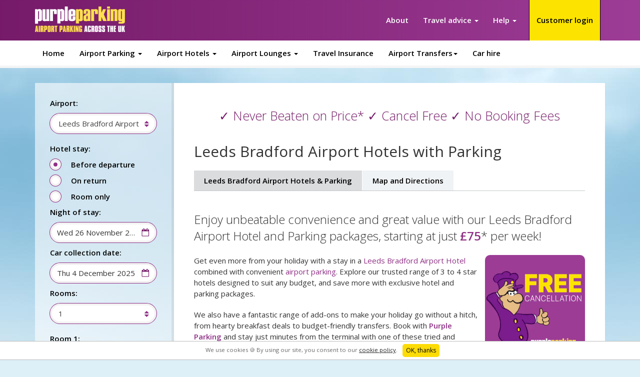

--- FILE ---
content_type: text/html; charset=utf-8
request_url: https://www.purpleparking.com/airport-hotels/leeds-bradford-airport-hotels-with-parking
body_size: 24994
content:









<!DOCTYPE html>
<!--[if lt IE 7]>  <html class="ie ie6 lte9 lte8 lte7" xmlns="http://www.w3.org/1999/xhtml" lang="en" xml:lang="en"> <![endif]-->
<!--[if IE 7]>     <html class="ie ie7 lte9 lte8 lte7"xmlns="http://www.w3.org/1999/xhtml" lang="en" xml:lang="en"> <![endif]-->
<!--[if IE 8]>     <html class="ie ie8 lte9 lte8" xmlns="http://www.w3.org/1999/xhtml" lang="en" xml:lang="en"> <![endif]-->
<!--[if IE 9]>     <html class="ie ie9 lte9" lang="en" xml:lang="en"> <![endif]-->
<!--[if gt IE 9]>  <html lang="en" xml:lang="en"> <![endif]-->
<!--[if !IE]><!-->
<html dir="ltr" lang="en" version="XHTML+RDFa 1.0">
<!--<![endif]-->
<head>
  <meta content="text/html; charset=utf-8" http-equiv="Content-Type">
  <meta content="IE=edge" http-equiv="X-UA-Compatible">
  <meta content="width=device-width, initial-scale=1.0, maximum-scale=1" name="viewport">
  <meta name="google-site-verification" content="gO3TiTogfyo2AR3b8KCZ_GS1o0VNNSWb6ZhRepQ4l3o" />
  
  <link rel="shortcut icon" type="image/jpg" href="https://dmy0b9oeprz0f.cloudfront.net/purple-parking.com/favicon/favicon.ico"/>
  <link rel="apple-touch-icon" sizes="96x96" href="https://dmy0b9oeprz0f.cloudfront.net/purple-parking.com/favicon/96/recent.jpg">
  <link rel="apple-touch-icon" sizes="152x152" href="https://dmy0b9oeprz0f.cloudfront.net/purple-parking.com/favicon/152/recent.jpg">
  <link rel="apple-touch-icon" sizes="180x180" href="https://dmy0b9oeprz0f.cloudfront.net/purple-parking.com/favicon/180/recent.jpg">
  <link rel="icon" type="image/png" href="https://dmy0b9oeprz0f.cloudfront.net/purple-parking.com/favicon/196/recent.jpg" sizes="196x196">
  <link rel="icon" type="image/png" href="https://dmy0b9oeprz0f.cloudfront.net/purple-parking.com/favicon/96/recent.jpg" sizes="96x96">
  <meta name="msapplication-TileImage" content="https://dmy0b9oeprz0f.cloudfront.net/purple-parking.com/favicon/144/recent.jpg">

  <!--[if lt IE 9]><script src="//cdnjs.cloudflare.com/ajax/libs/html5shiv/3.7.2/html5shiv-printshiv.js"></script><![endif]-->
    <meta content="Discover and compare the hotels & parking packages near Leeds Bradford Airport. Make great savings when you book in advance. From only &pound;75 a week!" name="description">
    <link href="https://www.purpleparking.com/airport-hotels/leeds-bradford-airport-hotels-with-parking" rel="canonical">
  <link href="airport-hotels/leeds-bradford-airport-hotels-with-parking" rel="shortlink">
    <meta content="Purple Parking" property="og:site_name">
  <meta content="website" property="og:type">
  <meta content="https://www.purpleparking.com/" property="og:url">
  <meta content="Leeds Bradford Airport Hotels with Parking | FREE Cancellation" property="og:title">
  <meta content="/images/caesar/sites/default/files/styles/large/public/number-1.jpg" property="og:image">
  <meta content="summary" name="twitter:card">
  <meta content="https://www.purpleparking.com/" name="twitter:url">
  <meta content="Purple Parking" name="twitter:title">
  <meta content="yes" name="apple-mobile-web-app-capabale">
  <meta content="black" name="apple-mobile-web-app-status-bar-style">
    
  <style media="all" type="text/css">
    @import url("/caesar/modules/modules.css");
  </style>
  <style media="screen" type="text/css">
    @import url("/caesar/sites/all/themes/site_theme/css/theme.css");
  </style>
  <!--[if lt IE 9]>
    <style type="text/css" media="all">
    @import url("/caesar/sites/all/themes/site_theme/css/msie-stripmq-split.css?ouh2gv");
    </style>
  <![endif]-->
  <style media="print" type="text/css">
    @import url("/caesar/sites/all/themes/site_theme/css/print.min.css");
  </style>

  
  <script>
    (function(w,d,s,l,i){w[l]=w[l]||[];w[l].push({'gtm.start':
    new Date().getTime(),event:'gtm.js'});var f=d.getElementsByTagName(s)[0],
    j=d.createElement(s),dl=l!='dataLayer'?'&l='+l:'';j.async=true;j.src=
    'https://www.googletagmanager.com/gtm.js?id='+i+dl;f.parentNode.insertBefore(j,f);
    })(window,document,'script','dataLayer','GTM-NS3JKZ3');
  </script>
  <script type="text/javascript">
    Drupal = {
      CTools: {
        Modal: { }
      },
      behaviors: { },
      ajax: {
        prototype: { }
      },
      theme: {
        prototype: { }
      }
    }
  </script>
  
  <script src="/caesar/profiles/mosaic_drupal_distribution/modules/contrib/jquery_update/jquery_update.js" type="text/javascript">
  </script>
    <script src="/caesar/sites/all/themes/site_theme/javascript/all.js" type="text/javascript">
  </script>
    <script src="https://d3macwxrvlvlf8.cloudfront.net/cookie-service/www.purpleparking.com.js" crossorigin="anonymous" async="" type="text/javascript"></script>
  <script src="/javascript/email-cookie.js" type="text/javascript"></script>
  <title>Leeds Bradford Airport Hotels with Parking | FREE Cancellation</title>
</head>
<body class="html front not-logged-in two-sidebars page-quickquote">
        <script defer type="text/javascript" src="https://dbq5t2jl0vcpj.cloudfront.net/hx-tracker/tracker-v5-latest.min.js"></script><script type="text/javascript">(function(){var r="production";var n="seo";var e=0;var a=function(){window.tracker.initialise({env:r,service:n, organisation: "Holiday Extras Limited",lb:false});tracker.page("landing",{page_type:"landing"});tracker.inline( "auto_capture", { name: "tech_platform", value: "hxml" });var parseURLInfo = function( name ) {return decodeURIComponent((new RegExp('[?|&]' + name + '=' + '([^&;]+?)(&|#|;|$)').exec(location.search)||[,""])[1].replace(/\+/g, '%20'))||null};var authError = parseURLInfo( "err" );if ( !authError ) return;var options = {0: "successful login",1: "hash not equal",2: "timestamp has expired",3: "authenticated but user wasnt found",4: "params are missing"};if ( !options[authError] ) return;tracker.inline( "auto_capture", { name: "authentication_status", value: options[authError] });};var i=setInterval(function(){if(++e>=500)return clearInterval(i);if(!window.tracker)return;clearInterval(i);a()},10)})();</script>
    <div class="site">
    <div class="site-outer">
              <nav class="mp-menu mp-cover mp-overlap" id="mp-menu">
  <div class="mp-level">
    <ul>
      <li><a class="mp-back" href="javascript:;" title="CLOSE">CLOSE</a></li>
      <li><a href="/">Home</a></li>
      <li class="meganav mp-has-submenu">
        <a aria-expanded="false" class="meganav dropdown-toggle" data-toggle="dropdown" href="javascript:;" role="button" title="Airport Parking">Airport Parking</a>
        <div class="mp-level">
          <a class="mp-back" href="javascript:;">BACK</a> <strong>Airport Parking</strong>
          <ul class="sub-menu third-level">
            <li class="meganav-menu-title dropdown mp-has-submenu">
              <a aria-expanded="false" class="meganav-menu-title dropdown-toggle" data-toggle="dropdown" href="javascript:;" role="button" title="Airport Parking">Airport Parking</a>
              <div class="mp-level">
                <a class="mp-back" href="javascript:;">BACK</a> <strong>Airport Parking</strong>
                <ul class="sub-menu third-level">
                  <li><a href="/gatwick-airport-parking" title="Gatwick Airport Parking">Gatwick Airport Parking</a></li>
                  <li><a href="/airport-parking/london-heathrow" title="Heathrow Airport Parking">Heathrow Airport Parking</a></li>
                  <li><a href="/manchester-airport-parking" title="Manchester Airport Parking">Manchester Airport Parking</a></li>
                  <li><a href="/airport-parking/birmingham" title="Birmingham Airport Parking">Birmingham Airport Parking</a></li>
                  <li><a href="/airport-parking/london-stansted" title="Stansted Airport Parking">Stansted Airport Parking</a></li>
                  <li><a href="/airport-parking/aberdeen" title="Aberdeen Airport Parking">Aberdeen Airport Parking</a></li>
                  <li><a href="/airport-parking/belfast-international" title="Belfast Airport Parking">Belfast Airport Parking</a></li>
                  <li><a href="/airport-parking/bristol-international" title="Bristol Airport Parking">Bristol Airport Parking</a></li>
                  <li><a href="/airport-parking/cardiff" title="Cardiff Airport Parking">Cardiff Airport Parking</a></li>
                  <li><a href="/airport-parking/doncaster-robin-hood" title="Doncaster Airport Parking">Doncaster Airport Parking</a></li>
                  <li><a href="/airport-parking/dover-port" title="Dover Port Parking">Dover Port Parking</a></li>
                  <li><a href="/airport-parking/dublin" title="Dublin Airport Parking">Dublin Airport Parking</a></li>
                  <li><a href="/airport-parking/east-midlands" title="East Midlands Airport Parking">East Midlands Airport Parking</a></li>
                  <li><a href="/airport-parking/edinburgh" title="Edinburgh Airport Parking">Edinburgh Airport Parking</a></li>
                  <li><a href="/airport-parking/exeter" title="Exeter Airport Parking">Exeter Airport Parking</a></li>
                  <li><a href="/airport-parking/glasgow" title="Glasgow Airport Parking">Glasgow Airport Parking</a></li>
                  <li><a href="/airport-parking/humberside-international" title="Humberside Airport Parking">Humberside Airport Parking</a></li>
                  <li><a href="/airport-parking/leeds-bradford" title="Leeds Bradford Airport Parking">Leeds Bradford Airport Parking</a></li>
                  <li><a href="/airport-parking/liverpool-international" title="Liverpool Airport Parking">Liverpool Airport Parking</a></li>
                  <li><a href="/airport-parking/london-city" title="London City Airport Parking">London City Airport Parking</a></li>
                  <li><a href="/airport-parking/luton" title="Luton Airport Parking">Luton Airport Parking</a></li>
                  <li><a href="/airport-parking/newcastle-international" title="Newcastle Airport Parking">Newcastle Airport Parking</a></li>
                  <li><a href="/airport-parking/norwich" title="Norwich Airport Parking">Norwich Airport Parking</a></li>
                  <li><a href="/airport-parking/prestwick" title="Prestwick Airport Parking">Prestwick Airport Parking</a></li>
                  <li><a href="/airport-parking/southampton-international" title="Southampton Airport Parking">Southampton Airport Parking</a></li>
                  <li><a href="/airport-parking/southampton-port" title="Southampton Port Parking">Southampton Port Parking</a></li>
                  <li><a href="/airport-parking/southend" title="Southend Airport Parking">Southend Airport Parking</a></li>
                  <li><a href="/airport-parking/teesside-international" title="Durham Tees Valley Airport Parking">Tees Valley Airport Parking</a></li>
                </ul>
              </div>
            </li>
            <li class="meganav-menu-title column-one dropdown mp-has-submenu">
              <a aria-expanded="false" class="meganav-menu-title column-one dropdown-toggle" data-toggle="dropdown" href="javascript:;" role="button" title="All Parking Services">All Parking Services</a>
              <div class="mp-level">
                <a class="mp-back" href="javascript:;">BACK</a> <strong>All Parking Services</strong>
                <ul class="sub-menu third-level">
                  <li><a href="/all-parking-services/meet-and-greet-parking" title="Meet and Greet Parking">Meet and Greet Parking</a></li>
                  <li><a href="/all-parking-services/park-and-ride-parking" title="Park and Ride Parking">Park and Ride Parking</a></li>
                  <li><a href="/all-parking-services/park-and-ride-premium-parking" title="Park and Ride Premium">Park and Ride Premium</a></li>
                  <li><a href="/all-parking-services/q-park-city-centre-parking" title="Q-Park City Centre Parking">Q-Park City Centre Parking</a></li>
                  <li><a href="/all-parking-services/business-parking-services" title="Business parking services">Business parking services</a></li>
                </ul>
              </div>
            </li>
          </ul>
        </div>
      </li>
            <li class="meganav mp-has-submenu">
        <a aria-expanded="false" class="meganav dropdown-toggle" data-toggle="dropdown" href="javascript:;" role="button" title="Airport Hotels">Airport Hotels</a>
        <div class="mp-level">
          <a class="mp-back" href="javascript:;">BACK</a> <strong>Airport Hotels</strong>
          <ul class="sub-menu third-level">
              <li><a href="/airport-hotels/gatwick-hotels" title="Gatwick Airport Hotels">Gatwick Airport Hotels</a></li>
              <li><a href="/airport-hotels/heathrow-hotels" title="Heathrow Airport Hotels">Heathrow Airport Hotels</a></li>
              <li><a href="/airport-hotels/stansted-hotels" title="Stansted Airport Hotels">Stansted Airport Hotels</a></li>
              <li><a href="/airport-hotels/manchester-airport-hotels" title="Manchester Airport Hotels">Manchester Airport Hotels</a></li>
              <li><a href="/airport-hotels/birmingham-airport-hotels" title="Birmingham Airport Hotels">Birmingham Airport Hotels</a></li>
              <li><a href="/airport-hotels/aberdeen-airport-hotels" title="Aberdeen Airport Hotels">Aberdeen Airport Hotels</a></li>
              <li><a href="/airport-hotels/belfast-airport-hotels" title="Belfast Airport Hotels">Belfast Airport Hotels</a></li>
              <li><a href="/airport-hotels/bournemouth-airport-hotels" title="Bournemouth Airport Hotels">Bournemouth Airport Hotels</a></li>
              <li><a href="/airport-hotels/bristol-airport-hotels" title="Bristol Airport Hotels">Bristol Airport Hotels</a></li>
              <li><a href="/airport-hotels/cardiff-airport-hotels" title="Cardiff Airport Hotels">Cardiff Airport Hotels</a></li>
              <li><a href="/airport-hotels/doncaster-sheffield-airport-hotels" title="Doncaster Sheffield Airport Hotels">Doncaster Airport Hotels</a></li>
              <li><a href="/airport-hotels/dover-port-hotels" title="Dover Port Hotels">Dover Port Hotels</a></li>
              <li><a href="/airport-hotels/dublin-airport-hotels" title="Dublin Airport Hotels">Dublin Airport Hotels</a></li>
              <li><a href="/airport-hotels/east-midlands-airport-hotels" title="East Midlands hotels">East Midlands Airport Hotels</a></li>
              <li><a href="/airport-hotels/edinburgh-airport-hotels" title="Edinburgh Airport Hotels">Edinburgh Airport Hotels</a></li>
              <li><a href="/airport-hotels/exeter-airport-hotels" title="Exeter Airport Hotels">Exeter Airport Hotels</a></li>
              <li><a href="/airport-hotels/glasgow-airport-hotels" title="Glasgow Airport Hotels">Glasgow Airport Hotels</a></li>
              <li><a href="/airport-hotels/glasgow-prestwick-airport-hotels" title="Glasgow Prestwick Airport Hotels">Glasgow Prestwick Airport Hotels</a></li>
              <li><a href="/airport-hotels/humberside-airport-hotels" title="Humberside Airport Hotels">Humberside Airport Hotels</a></li>
              <li><a href="/airport-hotels/leeds-bradford-airport-hotels" title="Leeds Bradford Airport Hotels">Leeds Bradford Airport Hotels</a></li>
              <li><a href="/airport-hotels/liverpool-airport-hotels" title="Liverpool Airport Hotels">Liverpool Airport Hotels</a></li>
              <li><a href="/airport-hotels/london-city-airport-hotels.html" title="London City Airport Hotels">London City Airport Hotels</a></li>
              <li><a href="/airport-hotels/luton-airport-hotels" title="Luton hotels">Luton Airport Hotels</a></li>
              <li><a href="/airport-hotels/newcastle-airport-hotels" title="Newcastle Airport Hotels">Newcastle Airport Hotels</a></li>
              <li><a href="/airport-hotels/norwich-airport-hotels" title="Norwich Airport Hotels">Norwich Airport Hotels</a></li>
              <li><a href="/airport-hotels/southampton-airport-hotels" title="Southampton Airport Hotels">Southampton Airport Hotels</a></li>
              <li><a href="/airport-hotels/southampton-port-hotels" title="Southampton Port Hotels">Southampton Port Hotels</a></li>
              <li><a href="/airport-hotels/southend-airport-hotels" title="Southend Airport Hotels">Southend Airport Hotels</a></li>
              <li><a href="/airport-hotels/teesside-airport-hotels" title="Teesside Airport Hotels">Teesside Airport Hotels</a></li>
          </ul>
        </div>
      </li>
                  <li class="meganav mp-has-submenu">
        <a aria-expanded="false" class="meganav dropdown-toggle" data-toggle="dropdown" href="javascript:;" role="button" title="Airport Lounges">Airport Lounges</a>
        <div class="mp-level">
          <a class="mp-back" href="javascript:;">BACK</a> <strong>Airport Lounges</strong>
          <ul class="sub-menu third-level">
            <li><a href="/gatwick-airport-lounges" title="Gatwick Airport Lounges">Gatwick Airport Lounges</a></li>
            <li><a href="/heathrow-airport-lounges" title="heathrow Airport Lounges">Heathrow Airport Lounges</a></li>
            <li><a href="/stansted-airport-lounges" title="Stansted Airport Lounges">Stansted Airport Lounges</a></li>
            <li><a href="/manchester-airport-lounges" title="Manchester Airport Lounges">Manchester Airport Lounges</a></li>
            <li><a href="/luton-airport-lounges" title="Luton Airport Lounges">Luton Airport Lounges</a></li>
            <li><a href="/birmingham-airport-lounges" title="Birmingham Airport Lounges">Birmingham Airport Lounges</a></li>
            <li><a href="/edinburgh-airport-lounges" title="Edinburgh Airport Lounges">Edinburgh Airport Lounges</a></li>
            <li><a href="/glasgow-airport-lounges" title="Glasgow Airport Lounges">Glasgow Airport Lounges</a></li>
            <li><a href="/east-midlands-airport-lounges" title="East Midlands Airport Lounges">East Midlands Airport Lounges</a></li>
            <li><a href="/liverpool-airport-lounges" title="Liverpool Airport Lounges">Liverpool Airport Lounges</a></li>
          </ul>
        </div>
      </li>
            <li class="link-show-lg">
        <a href="https://www.holidayextras.com/travel-insurance/purple-parking.html?agent=BH669" target="_blank" title="Travel Insurance">Travel Insurance</a>
      </li>              <li class="meganav mp-has-submenu">
          <a aria-expanded="false" class="meganav dropdown-toggle" data-toggle="dropdown" href="javascript:;" role="button" title="Airport transfers">Airport Transfers</a>
          <div class="mp-level">
            <a class="mp-back" href="javascript:;">BACK</a> <strong>Airport transfers</strong>
            <ul class="sub-menu third-level">
              <li class="meganav-menu-title dropdown mp-has-submenu">
                <a aria-expanded="false" class="meganav-menu-title dropdown-toggle" data-toggle="dropdown" href="javascript:;" role="button" title="Greece Airport Transfers">Greece Airport Transfers</a>
                <div class="mp-level">
                  <a class="mp-back" href="javascript:;">BACK</a> <strong>Greece Airport Transfers</strong>
                  <ul class="sub-menu third-level">
                    <li><a href="/airport-transfers/greece-airport" title="Greece Airport Transfers">Greece Airport Transfers</a></li>
                    <li><a href="/airport-transfers/corfu-airport" title="Corfu Airport Transfers">Corfu Airport Transfers</a></li>
                    <li><a href="/airport-transfers/kefalonia-airport" title="Kefalonia Airport Transfers">Kefalonia Airport Transfers</a></li>
                    <li><a href="/airport-transfers/thessaloniki-airport" title="Thessaloniki Airport Transfers">Thessaloniki Airport Transfers</a></li>
                    <li><a href="/airport-transfers/chania-airport" title="Chania Airport Transfers">Chania Airport Transfers</a></li>
                    <li><a href="/airport-transfers/rhodes-airport" title="Rhodes Airport Transfers">Rhodes Airport Transfers</a></li>
                  </ul>
                </div>
              </li>
              <li class="meganav-menu-title column-one dropdown mp-has-submenu">
                <a aria-expanded="false" class="meganav-menu-title column-one dropdown-toggle" data-toggle="dropdown" href="javascript:;" role="button" title="Spain Airport Transfers">Spain Airport Transfers</a>
                <div class="mp-level">
                  <a class="mp-back" href="javascript:;">BACK</a> <strong>Spain Airport Transfers</strong>
                  <ul class="sub-menu third-level">
                    <li><a href="/airport-transfers/spain-airport" title="Spain Airport Transfers">Spain Airport Transfers</a></li>
                    <li><a href="/airport-transfers/ibiza-airport" title="Ibiza Airport Transfers">Ibiza Airport Transfers</a></li>
                    <li><a href="/airport-transfers/palma-de-mallorca-airport" title="Palma de Mallorca Airport Transfers">Palma de Mallorca Airport Transfers</a></li>
                    <li><a href="/airport-transfers/menorca-airport" title="Menorca Airport Transfers">Menorca Airport Transfers</a></li>
                    <li><a href="/airport-transfers/benidorm-airport" title="Benidorm Airport Transfers">Benidorm Airport Transfers</a></li>
                    <li><a href="/airport-transfers/alicante-airport" title="Alicante Airport Transfers">Alicante Airport Transfers</a></li>
                    <li><a href="/airport-transfers/fuerteventura-airport" title="Fuerteventura Airport Transfers">Fuerteventura Airport Transfers</a></li>
                    <li><a href="/airport-transfers/lanzarote-airport" title="Lanzarote Airport Transfers">Lanzarote Airport Transfers</a></li>
                    <li><a href="/airport-transfers/malaga-airport" title="Malaga Airport Transfers">Malaga Airport Transfers</a></li>
                    <li><a href="/airport-transfers/reus-airport" title="Reus Airport Transfers">Reus Airport Transfers</a></li>
                    <li><a href="/airport-transfers/mahon-airport" title="Mahon Airport Transfers">Mahon Airport Transfers</a></li>
                    <li><a href="/airport-transfers/tenerife-airport" title="Tenerife Airport Transfers">Tenerife Airport Transfers</a></li>
                  </ul>
                </div>
              </li>
              <li class="meganav-menu-title column-one dropdown mp-has-submenu">
                <a aria-expanded="false" class="meganav-menu-title column-one dropdown-toggle" data-toggle="dropdown" href="javascript:;" role="button" title="Portugal Airport Transfers">Portugal Airport Transfers</a>
                <div class="mp-level">
                  <a class="mp-back" href="javascript:;">BACK</a> <strong>Portugal Airport Transfers</strong>
                  <ul class="sub-menu third-level">
                    <li><a href="/airport-transfers/portugal-airport" title="Portugal Airport Transfers">Portugal Airport Transfers</a></li>
                    <li><a href="/airport-transfers/faro-airport" title="Faro Airport Transfers">Faro Airport Transfers</a></li>
                    <li><a href="/airport-transfers/albufeira-airport" title="Albufeira Airport Transfers">Albufeira Airport Transfers</a></li>
                  </ul>
                </div>
              </li>
              <li class="meganav-menu-title column-one dropdown mp-has-submenu">
                <a aria-expanded="false" class="meganav-menu-title column-one dropdown-toggle" data-toggle="dropdown" href="javascript:;" role="button" title="Italy Airport Transfers">Italy Airport Transfers</a>
                <div class="mp-level">
                  <a class="mp-back" href="javascript:;">BACK</a> <strong>Italy Airport Transfers</strong>
                  <ul class="sub-menu third-level">
                    <li><a href="/airport-transfers/italy-airport" title="Italy Airport Transfer">Italy Airport Transfers</a></li>
                    <li><a href="/airport-transfers/ciampino-airport" title="Ciampiano Airport Transfers">Ciampiano Airport Transfers</a></li>
                    <li><a href="/airport-transfers/palermo-airport" title="Palermo Airport Transfers">Palermo Airport Transfers</a></li>
                    <li><a href="/airport-transfers/verona-airport" title="Verona Airport Transfers">Verona Airport Transfers</a></li>
                  </ul>
                </div>
              </li>
              <li class="meganav-menu-title column-one dropdown mp-has-submenu">
                <a aria-expanded="false" class="meganav-menu-title column-one dropdown-toggle" data-toggle="dropdown" href="javascript:;" role="button" title="Turkey Airport Transfers">Turkey Airport Transfers</a>
                <div class="mp-level">
                  <a class="mp-back" href="javascript:;">BACK</a> <strong>Turkey Airport Transfers</strong>
                  <ul class="sub-menu third-level">
                    <li><a href="/airport-transfers/turkey-airport" title="Turkey Airport Transfers">Turkey Airport Transfers</a></li>
                    <li><a href="/airport-transfers/bodrum-airport" title="Bodrum Airport Transfers">Bodrum Airport Transfers</a></li>
                  </ul>
                </div>
              </li>
              <li class="meganav-menu-title column-one dropdown mp-has-submenu">
                <a aria-expanded="false" class="meganav-menu-title column-one dropdown-toggle" data-toggle="dropdown" href="javascript:;" role="button" title="Croatia Airport Transfers">Croatia Airport Transfers</a>
                <div class="mp-level">
                  <a class="mp-back" href="javascript:;">BACK</a> <strong>Croatia Airport Transfers</strong>
                  <ul class="sub-menu third-level">
                    <li><a href="/airport-transfers/croatia-airport" title="Croatia Airport Transfers">Croatia Airport Transfers</a></li>
                  </ul>
                </div>
              </li>
              <li class="meganav-menu-title column-one dropdown mp-has-submenu">
                <a aria-expanded="false" class="meganav-menu-title column-one dropdown-toggle" data-toggle="dropdown" href="javascript:;" role="button" title="Morocco Airport Transfers">Morocco Airport Transfers</a>
                <div class="mp-level">
                  <a class="mp-back" href="javascript:;">BACK</a> <strong>Morocco Airport Transfers</strong>
                  <ul class="sub-menu third-level">
                    <li><a href="/airport-transfers/agadir-airport" title="Agadir Airport Transfers">Agadir Airport Transfers</a></li>
                    <li><a href="/airport-transfers/marrakech-airport" title="Marrakech Airport Transfers">Marrakech Airport Transfers</a></li>
                  </ul>
                </div>
              </li>
              <li class="meganav-menu-title column-one dropdown mp-has-submenu">
                <a aria-expanded="false" class="meganav-menu-title column-one dropdown-toggle" data-toggle="dropdown" href="javascript:;" role="button" title="USA Airport Transfers">USA Airport Transfers</a>
                <div class="mp-level">
                  <a class="mp-back" href="javascript:;">BACK</a> <strong>USA Airport Transfers</strong>
                  <ul class="sub-menu third-level">
                    <li><a href="/airport-transfers/jfk-airport" title="JFK Airport Transfers">JFK Airport Transfers</a></li>
                    <li><a href="/airport-transfers/orlando-airport" title="Orlando Airport Transfers">Orlando Airport Transfers</a></li>
                    <li><a href="/airport-transfers/las-vegas-airport" title="Las Vegas Airport Transfers">Las Vegas Airport Transfers</a></li>
                    <li><a href="/airport-transfers/san-francisco-airport" title="San Francisco Airport Transfers">San Francisco Airport Transfers</a></li>
                  </ul>
                </div>
              </li>
              <li class="meganav-menu-title column-one dropdown mp-has-submenu">
                <a aria-expanded="false" class="meganav-menu-title column-one dropdown-toggle" data-toggle="dropdown" href="javascript:;" role="button" title="Barbados Airport Transfers">Barbados Airport Transfers</a>
                <div class="mp-level">
                  <a class="mp-back" href="javascript:;">BACK</a> <strong>Barbados Airport Transfers</strong>
                  <ul class="sub-menu third-level">
                    <li><a href="/airport-transfers/barbados-airport" title="Barbados Airport Transfers">Barbados Airport Transfers</a></li>
                  </ul>
                </div>
              </li>
              <li class="meganav-menu-title column-one dropdown mp-has-submenu">
                <a aria-expanded="false" class="meganav-menu-title column-one dropdown-toggle" data-toggle="dropdown" href="javascript:;" role="button" title="Mauritius Airport Transfers">Mauritius Airport Transfers</a>
                <div class="mp-level">
                  <a class="mp-back" href="javascript:;">BACK</a> <strong>Mauritius Airport Transfers</strong>
                  <ul class="sub-menu third-level">
                    <li><a href="/airport-transfers/mauritius-airport" title="Mauritius Airport Transfers">Mauritius Airport Transfers</a></li>
                  </ul>
                </div>
              </li>
            </ul>
          </div>
        </li>
            <li class="link-show-lg">
        <a href="http://www.holidayextras.co.uk/car-hire.html?agent=aw892" target="_blank" title="Car hire">Car Hire</a>
      </li>
      <li><a href="/about" title="About">About</a></li>
      <li class="dropdown mp-has-submenu">
        <a aria-expanded="false" class="dropdown-toggle" data-toggle="dropdown" href="javascript:;" role="button" title="Travel advice">Travel Advice</a>
        <div class="mp-level">
          <a class="mp-back" href="javascript:;">BACK</a> <strong>Travel advice</strong>
          <ul class="sub-menu third-level">
            <li><a href="/travel-advice-and-information" title="Travel advice overview">Travel advice overview</a></li>
            <li><a href="/travel-advice/preparing-for-your-trip" title="Preparing for your trip">Preparing for your trip</a></li>
            <li><a href="/travel-advice/packing-and-baggage" title="Packing and baggage">Packing and baggage</a></li>
            <li><a href="/travel-advice/at-the-airport" title="At the airport">At the airport</a></li>
            <li><a href="/travel-advice/your-holiday"  title="Your holiday">Your holiday</a></li>
            <li><a href="/travel-advice/destination-guides" title="Destination guides">Destination guides</a></li>
            <li><a href="/travel-advice/driving" title="Driving">Driving</a></li>
            <li><a href="/travel-advice/other" title="Other">Other</a></li>
          </ul>
        </div>
      </li>
      <li class="dropdown mp-has-submenu">
        <a aria-expanded="false" class="dropdown-toggle" data-toggle="dropdown" href="javascript:;" role="button" title="Help">Help</a>
        <div class="mp-level">
          <a class="mp-back" href="javascript:;">BACK</a> <strong>Help</strong>
          <ul class="sub-menu third-level">
            <li class="meganav-menu-title"><a href="/help" title="Help overview">Help overview</a></li>
            <li><a href="/contact-us" title="Contact us">Contact us</a></li>
            <li><a href="/faqs" title="FAQs">FAQs</a></li>
            <li><a href="/find-airport-parking-car-parks" title="Find a car park">Find a car park</a></li>
          </ul>
        </div>
      </li>
    </ul>
  </div>
</nav>            <div class="site-wrapper">
        <div class="site-container">
          <div id="skip-link">
  <a class="element-invisible element-focusable" href="#main-content">Skip to main content</a>
</div>


<script src="/caesar/user.js"></script>

<div class="site-header-container js-site-header-container clearfix">
  <header class="site-header clearfix js-site-header" role="banner">
    <div class="container">
      <div class="row">
        <div class="col-sm-3"><a class="site-logo-link" href="/" title="Purple Parking"><img alt="Purple Parking" class="site-logo-image hidden-xs" src="/images/caesar/sites/all/themes/site_theme/images/logo2x.png"><img alt="Purple Parking" class="site-logo-image visible-xs-block" style="height: 29px;" src="/images/caesar/sites/all/themes/site_theme/images/logo-mobile2x.png"></a> <img class="print-logo" src="/images/caesar/sites/all/themes/site_theme/images/logo-print.png" style="display: none;"></div>
                <div class="col-sm-9">
          <nav class="navbar navbar-default navbar-secondary customer-login-nav">
            <div>
              <ul class="nav navbar-nav">
                <li class="meganav js-meganav-li" id="userLogin">
                  <a style="color:#000" aria-expanded="false" class="meganav-toggle js-meganav-toggle btn-secondary" data-toggle="meganav" href="https://v2.purpleparking.com/static/?#/users/new_sign_in?referrer=https%3A%2F%2Fwww.purpleparking.com" role="button">Customer login</a>
                </li>
                <li class="meganav js-meganav-li hidden" id="user-loggedin">
                  <a aria-expanded="false" class="meganav-toggle js-meganav-toggle" data-toggle="meganav" href="javascript:;" role="button"><span class='hello'>Hello </span><span class='user-name'></span><span class="hidden-xs">, </span>Your Account <span class="caret"></span></a>
                  <div class="meganav-wrapper js-meganav is-closed" style="left: auto; right: -0.0666666667em; width: 20em;">
                    <div class="meganav-wrapper-inner">
                      <a class="meganav-close js-meganav-close" href="javascript:;" title="Close"></a>
                      <ul class="meganav-menu" role="menu">
                        <li style="list-style: none; display: inline">
                          <a class="meganav-close js-meganav-close" href="javascript:;" title="Close"></a>
                        </li>
                        <li class="meganav-menu-title">
                          <a href="#">
                            <small class='user-name'></small> <small class='user-lastname'></small><br />
                            <small class='user-email'></small>
                          </a>
                        </li>
                        <li>
                          <hr />
                        </li>
                        <li>
                          <a href="https://v2.purpleparking.com/static/?#/mytrips">My Trips & Bookings</a>
                        </li>
                        <li>
                          <a href="https://v2.purpleparking.com/static/?#/users/edit">Personal information</a>
                        </li>
                        <li>
                          <a id="user-logout" href="https://v2.purpleparking.com/users/sign_out.json?_method=delete">Logout</a>
                        </li>
                      </ul>
                    </div>
                  </div>
                </li>
              </ul>
            </div>
          </nav>
          <nav class="navbar navbar-default navbar-secondary hidden-xs">
            <div class="collapse navbar-collapse" id="bs-example-navbar-collapse-1">
              <ul class="nav navbar-nav">
                <li><a href="/about" title="About">About</a></li>
                <li class="meganav js-meganav-li">
                  <a aria-expanded="false" class="meganav-toggle js-meganav-toggle" data-toggle="meganav" href="javascript:;" role="button">Travel advice <span class="caret"></span></a>
                  <div class="meganav-wrapper js-meganav is-closed">
                    <div class="meganav-wrapper-inner">
                      <a class="meganav-close js-meganav-close" href="javascript:;" title="Close"></a>
                      <ul class="meganav-menu" role="menu">
                        <li style="list-style: none; display: inline">
                          <a class="meganav-close js-meganav-close" href="javascript:;" title="Close"></a>
                        </li>
                        <li class="meganav-menu-title">
                          <a href="/travel-advice-and-information" title="Travel advice overview">Travel advice overview</a>
                        </li>
                        <li class="dropdown">
                          <a aria-expanded="false" class="dropdown-toggle" data-toggle="dropdown" href="/travel-advice/preparing-for-your-trip" role="button" title="Preparing for your trip">Preparing for your trip</a>
                        </li>
                        <li class="dropdown">
                          <a aria-expanded="false" class="dropdown-toggle" data-toggle="dropdown" href="/travel-advice/packing-and-baggage" role="button" title="Packing and baggage">Packing and baggage</a>
                        </li>
                        <li class="dropdown">
                          <a aria-expanded="false" class="dropdown-toggle" data-toggle="dropdown" href="/travel-advice/at-the-airport" role="button" title="At the airport">At the airport</a>
                        </li>
                        <li class="dropdown">
                          <a aria-expanded="false" class="dropdown-toggle" data-toggle="dropdown" href="/travel-advice/your-holiday" role="button" title="Your holiday">Your holiday</a>
                        </li>
                        <li class="dropdown">
                          <a aria-expanded="false" class="dropdown-toggle" data-toggle="dropdown" href="/travel-advice/destination-guides" role="button" title="Destination guides">Destination guides</a>
                        </li>
                        <li class="dropdown">
                          <a aria-expanded="false" class="dropdown-toggle" data-toggle="dropdown" href="/travel-advice/driving" role="button" title="Driving">Driving</a>
                        </li>
                        <li class="dropdown">
                          <a aria-expanded="false" class="dropdown-toggle" data-toggle="dropdown" href="/travel-advice/other" role="button" title="Other">Other</a>
                        </li>
                      </ul>
                    </div>
                  </div>
                </li>
                <li class="meganav js-meganav-li">
                  <a aria-expanded="false" class="meganav-toggle js-meganav-toggle" data-toggle="meganav" href="javascript:;" role="button">Help <span class="caret"></span></a>
                  <div class="meganav-wrapper js-meganav is-closed">
                    <div class="meganav-wrapper-inner">
                      <a class="meganav-close js-meganav-close" href="javascript:;" title="Close"></a>
                      <ul class="meganav-menu" role="menu">
                        <li style="list-style: none; display: inline">
                          <a class="meganav-close js-meganav-close" href="javascript:;" title="Close"></a>
                        </li>
                        <li class="meganav-menu-title">
                          <a href="/help" title="Help overview">Help overview</a>
                        </li>
                        <li>
                          <a href="/contact-us" title="Contact us">Contact us</a>
                        </li>
                        <li>
                          <a href="/faqs" title="FAQs">FAQs</a>
                        </li>
                        <li>
                          <a href="/find-airport-parking-car-parks" title="Find a car park">Find a car park</a>
                        </li>
                      </ul>
                    </div>
                  </div>
                </li>
              </ul>
            </div>
          </nav>
        </div>
              </div>
            <div class="row visible-xs-block">
        <div class="col-xs-12">
          <button class="push-menu-trigger js-push-menu-trigger pull-left" id="trigger">MENU</button>
        </div>
      </div>
          </div>
  </header>

  <div class="page-header js-page-header hidden-xs">
    <nav class="navbar navbar-default">
      <div class="container">
        <div class="collapse navbar-collapse" id="bs-example-navbar-collapse-1">
                  <ul class="nav navbar-nav">
            <li><a href="/">Home</a></li>
            <li class="meganav js-meganav-li">
              <a aria-expanded="false" class="meganav-toggle js-meganav-toggle" data-toggle="meganav" href="javascript:;" role="button">Airport Parking <span class="caret"></span></a>
              <div class="meganav-wrapper js-meganav is-closed">
                <div class="meganav-wrapper-inner">
                  <a class="meganav-close js-meganav-close" href="javascript:;" title="Close"></a>
                  <div class="row">
                    <div class="col-xs-12 col-sm-3">
                      <div class="menu-quote">
                        <p>Book Airport Parking</p><a class="btn btn-secondary" href="/">Get a quote <span class="hide-md">now</span></a>
                      </div>
                      <ul class="meganav-menu" role="menu">
                        <li class="meganav-menu-title column-one dropdown">
                          <a aria-expanded="false" class="meganav-menu-title column-one dropdown-toggle" data-toggle="dropdown" href="/airport-parking" role="button" title="Airport parking">Airport Parking</a>
                        </li>
                        <li>
                          <a href="/gatwick-airport-parking" title="Gatwick Airport">Gatwick Airport Parking</a>
                        </li>
                        <li>
                          <a href="/airport-parking/london-heathrow" title="Heathrow Airport">Heathrow Airport Parking</a>
                        </li>
                        <li>
                          <a href="/manchester-airport-parking" title="Manchester Airport">Manchester Airport Parking</a>
                        </li>
                        <li>
                          <a href="/airport-parking/birmingham" title="Birmingham Airport">Birmingham Airport Parking</a>
                        </li>
                        <li>
                          <a href="/airport-parking/london-stansted" title="Stansted Airport">Stansted Airport Parking</a>
                        </li>
                      </ul>
                    </div>
                    <div class="col-xs-12 col-sm-3">
                      <ul class="meganav-menu" role="menu">
                        <li class="meganav-menu-title">&nbsp;</li>
                        <li>
                          <a href="/airport-parking/aberdeen" title="Aberdeen Airport">Aberdeen Airport Parking</a>
                        </li>
                        <li>
                          <a href="/airport-parking/belfast-international" title="Belfast Airport">Belfast Airport Parking</a>
                        </li>
                        <li>
                          <a href="/airport-parking/bournemouth" title="Bournemouth Airport">Bournemouth Airport Parking</a>
                        </li>
                        <li>
                          <a href="/airport-parking/bristol-international" title="Bristol Airport">Bristol Airport Parking</a>
                        </li>
                        <li>
                          <a href="/airport-parking/cardiff" title="Cardiff Airport">Cardiff Airport Parking</a>
                        </li>
                        <li>
                          <a href="/airport-parking/doncaster-robin-hood" title="Doncaster Airport">Doncaster Airport Parking</a>
                        </li>
                        <li>
                          <a href="/airport-parking/dover-port" title="Dover Port">Dover Port Parking</a>
                        </li>
                        <li>
                          <a href="/airport-parking/dublin" title="Dublin Airport">Dublin Airport Parking</a>
                        </li>
                        <li>
                          <a href="/airport-parking/east-midlands" title="East Midlands Airport">East Midlands Airport Parking</a>
                        </li>
                        <li>
                          <a href="/airport-parking/edinburgh" title="Edinburgh Airport">Edinburgh Airport Parking</a>
                        </li>
                        <li>
                          <a href="/airport-parking/exeter" title="Exeter Airport">Exeter Airport Parking</a>
                        </li>
                        <li>
                          <a href="/airport-parking/glasgow" title="Glasgow Airport">Glasgow Airport Parking</a>
                        </li>
                      </ul>
                    </div>
                    <div class="col-xs-12 col-sm-3">
                      <ul class="meganav-menu" role="menu">
                        <li class="meganav-menu-title">&nbsp;</li>
                        <li>
                          <a href="/airport-parking/humberside-international" title="Humberside International Airport">Humberside Airport Parking</a>
                        </li>
                        <li>
                          <a href="/airport-parking/leeds-bradford" title="Leeds Bradford Airport">Leeds Bradford Airport Parking</a>
                        </li>
                        <li>
                          <a href="/airport-parking/liverpool-international" title="Liverpool John Lennon Airport">Liverpool Airport Parking</a>
                        </li>
                        <li>
                          <a href="/airport-parking/london-city" title="London City Airport">London City Airport Parking</a>
                        </li>
                        <li>
                          <a href="/airport-parking/luton" title="Luton Airport">Luton Airport Parking</a>
                        </li>
                        <li>
                          <a href="/airport-parking/newcastle-international" title="Newcastle Airport">Newcastle Airport Parking</a>
                        </li>
                        <li>
                        <li><a href="/airport-parking/norwich" title="Norwich Airport Parking">Norwich Airport Parking</a></li>
                        </li>
                        <li>
                          <a href="/airport-parking/prestwick" title="Prestwick Airport">Prestwick Airport Parking</a>
                        </li>
                        <li>
                          <a href="/airport-parking/southampton-international" title="Southampton Airport">Southampton Airport Parking</a>
                        </li>
                        <li>
                        <li><a href="/airport-parking/southampton-port" title="Southampton Port Parking">Southampton Port Parking</a></li>
                        </li>
                        <li>
                          <a href="/airport-parking/southend" title="Southend Airport">Southend Airport Parking</a>
                        </li>
                        <li>
                          <a href="/airport-parking/teesside-international" title="Durham Tees Valley Airport">Tees Valley Airport Parking</a>
                        </li>
                      </ul>
                    </div>
                    <div class="col-xs-12 col-sm-3">
                      <ul class="meganav-menu" role="menu">
                        <li class="meganav-menu-title">&nbsp;</li>


                        <li class="meganav-menu-title dropdown">
                          <a aria-expanded="false" class="meganav-menu-title dropdown-toggle" data-toggle="dropdown" href="/all-parking-services" role="button" title="All parking services">All parking services</a>
                        </li>
                        <li>
                          <a href="/all-parking-services/meet-and-greet-parking" title="Meet and Greet Parking">Meet and Greet Parking</a>
                        </li>
                        <li>
                          <a href="/all-parking-services/park-and-ride-parking" title="Park and Ride Parking">Park and Ride Parking</a>
                        </li>
                        <li>
                          <a href="/all-parking-services/park-and-ride-premium-parking" title="Park and Ride Premium">Park and Ride Premium</a>
                        </li>
                        <li>
                          <a href="/all-parking-services/q-park-city-centre-parking" title="Q-Park City Centre Parking">Q-Park City Centre Parking</a>
                        </li>
                        <li>
                          <a href="/all-parking-services/business-parking-services" title="Business parking services">Business parking services</a>
                        </li>
                      </ul>
                    </div>
                  </div>
                </div>
              </div>
            </li>
                        <!--li>
              <a href="/parkinghotels" title="Airport hotels">Airport hotels</a>
            </li-->
            <li class="meganav js-meganav-li">
              <a aria-expanded="false" class="meganav-toggle js-meganav-toggle" data-toggle="meganav" href="javascript:;" role="button">Airport Hotels <span class="caret"></span></a>
              <div class="meganav-wrapper js-meganav is-closed">
                <div class="meganav-wrapper-inner">
                  <a class="meganav-close js-meganav-close" href="javascript:;" title="Close"></a>
                  <div class="row">
                    <div class="col-xs-12 col-sm-3">
                      <div class="menu-quote">
                        <p>Book Airport Hotels</p><a class="btn btn-secondary" href="/parkinghotels">Get a quote <span class="hide-md">now</span></a>
                      </div>
                      <ul class="meganav-menu" role="menu">
                        <li class="meganav-menu-title column-one dropdown">
                          <a aria-expanded="false" class="meganav-menu-title column-one dropdown-toggle" data-toggle="dropdown" href="/parkinghotels" role="button" title="Airport Hotels">Airport Hotels</a>
                        </li>
                        <li>
                          <a href="/airport-hotels/gatwick-hotels" title="Gatwick hotels">Gatwick Airport Hotels</a>
                        </li>
                        <li>
                          <a href="/airport-hotels/heathrow-hotels" title="heathrow hotels">Heathrow Airport Hotels</a>
                        </li>
                        <li>
                          <a href="/airport-hotels/stansted-hotels" title="Stansted hotels">Stansted Airport Hotels</a>
                        </li>
                        <li>
                          <a href="/airport-hotels/manchester-airport-hotels" title="Manchester hotels">Manchester Airport Hotels</a>
                        </li>
                        <li>
                          <a href="/airport-hotels/birmingham-airport-hotels" title="Birmingham hotels">Birmingham Airport Hotels</a>
                        </li>

                      </ul>
                    </div>
                    <div class="col-xs-12 col-sm-3">
                      <ul class="meganav-menu" role="menu">
                        <li class="meganav-menu-title">&nbsp;</li>
                        <li><a href="/airport-hotels/aberdeen-airport-hotels" title="Aberdeen Airport Hotels">Aberdeen Airport Hotels</a></li>
                        <li><a href="/airport-hotels/bournemouth-airport-hotels" title="Bournemouth Airport Hotels">Bournemouth Airport Hotels</a></li>
                        <li><a href="/airport-hotels/belfast-airport-hotels" title="Belfast Airport Hotels">Belfast Airport Hotels</a></li>
                        <li><a href="/airport-hotels/bristol-airport-hotels" title="Bristol Airport Hotels">Bristol Airport Hotels</a></li>
                        <li><a href="/airport-hotels/cardiff-airport-hotels" title="Cardiff Airport Hotels">Cardiff Airport Hotels</a></li>
                        <li><a href="/airport-hotels/doncaster-sheffield-airport-hotels" title="Doncaster Sheffield Airport Hotels">Doncaster Airport Hotels</a></li>
                        <li><a href="/airport-hotels/dover-port-hotels" title="Dover Port Hotels">Dover Port Hotels</a></li>
                        <li><a href="/airport-hotels/dublin-airport-hotels" title="Dublin Airport Hotels">Dublin Airport Hotels</a></li>
                        <li><a href="/airport-hotels/east-midlands-airport-hotels" title="East Midlands hotels">East Midlands Airport Hotels</a></li>
                        <li><a href="/airport-hotels/edinburgh-airport-hotels" title="Edinburgh Airport Hotels">Edinburgh Airport Hotels</a></li>
                        <li><a href="/airport-hotels/exeter-airport-hotels" title="Exeter Airport Hotels">Exeter Airport Hotels</a></li>
                      </ul>
                    </div>
                    <div class="col-xs-12 col-sm-3">
                      <ul class="meganav-menu" role="menu">
                        <li class="meganav-menu-title">&nbsp;</li>
                        <li><a href="/airport-hotels/glasgow-airport-hotels" title="Glasgow hotels">Glasgow Airport Hotels</a></li>
                        <li><a href="/airport-hotels/glasgow-prestwick-airport-hotels" title="Glasgow Prestwick Airport Hotels">Glasgow Prestwick Airport Hotels</a></li>
                        <li><a href="/airport-hotels/humberside-airport-hotels" title="Humberside Airport Hotels">Humberside Airport Hotels</a></li>
                        <li><a href="/airport-hotels/leeds-bradford-airport-hotels" title="Leeds Bradford Airport Hotels">Leeds Bradford Airport Hotels</a></li>
                        <li><a href="/airport-hotels/liverpool-airport-hotels" title="Liverpool Airport Hotels">Liverpool Airport Hotels</a></li>
                        <li><a href="/airport-hotels/london-city-airport-hotels" title="London City Airport Hotels">London City Airport Hotels</a></li>
                        <li><a href="/airport-hotels/luton-airport-hotels" title="Luton hotels">Luton Airport Hotels</a></li>
                        <li><a href="/airport-hotels/newcastle-airport-hotels" title="Newcastle Airport Hotels">Newcastle Airport Hotels</a></li>
                        <li><a href="/airport-hotels/norwich-airport-hotels" title="Norwich Airport Hotels">Norwich Airport Hotels</a></li>
                        <li><a href="/airport-hotels/southampton-airport-hotels" title="Southampton Airport Hotels">Southampton Airport Hotels</a></li>
                        <li><a href="/airport-hotels/southampton-port-hotels" title="Southampton Port Hotels">Southampton Port Hotels</a></li>
                      </ul>
                  </div>
                  <div class="col-xs-12 col-sm-3">
                    <ul class="meganav-menu" role="menu">
                      <li class="meganav-menu-title">&nbsp;</li>
                      <li><a href="/airport-hotels/southend-airport-hotels" title="Southend Airport Hotels">Southend Airport Hotels</a></li>
                      <li><a href="/airport-hotels/teesside-airport-hotels" title="Teesside Airport Hotels">Teesside Airport Hotels</a></li>
                    </ul>
                  </div>
                  </div>
                </div>
              </div>
            </li>

                              
            <li class="meganav js-meganav-li">
    <a aria-expanded="false" class="meganav-toggle js-meganav-toggle" data-toggle="meganav" href="javascript:;" role="button">
  Airport Lounges <span class="caret"></span>
</a>

<div class="meganav-wrapper js-meganav is-closed">
        <div class="meganav-wrapper-inner">
            <a class="meganav-close js-meganav-close" href="javascript:;" title="Close"></a>
            <div class="row">
                <div class="col-xs-12 col-sm-3">
                  <div class="menu-quote">
                    <p>Book Airport Lounges</p><a class="btn btn-secondary" href="/airport-lounges">Get a quote <span class="hide-md">now</span></a>
                  </div>
                  <ul class="meganav-menu" role="menu">
                    <li class="meganav-menu-title column-one dropdown">
                      <a aria-expanded="false" class="meganav-menu-title column-one dropdown-toggle" data-toggle="dropdown" href="/airport-lounges" role="button" title="Airport Lounges">Airport Lounges</a>
                    </li>
                    <li>
                      <a href="/gatwick-airport-lounges" title="Gatwick Airport Lounges">Gatwick Airport Lounges</a>
                    </li>
                    <li>
                      <a href="/heathrow-airport-lounges" title="Heathrow Airport Lounges">Heathrow Airport Lounges</a>
                    </li>
                    <li>
                      <a href="/stansted-airport-lounges" title="Stansted Airport Lounges">Stansted Airport Lounges</a>
                    </li>
                    <li>
                      <a href="/manchester-airport-lounges" title="Manchester Airport Lounges">Manchester Airport Lounges</a>
                    </li>

                  </ul>
                  </div>

                  <div class="col-xs-12 col-sm-3">
                    <ul class="meganav-menu" role="menu">
                      <li class="meganav-menu-title">&nbsp;</li>
                      <li><a href="/aberdeen-airport-lounges" title="Aberdeen Airport Lounges">Aberdeen Airport Lounges</a></li>
                      <li><a href="/belfast-city-airport-lounges" title="Belfast City Airport Lounges">Belfast City Airport Lounges</a></li>
                      <li><a href="/belfast-airport-lounges" title="Belfast Airport Lounges">Belfast Airport Lounges</a></li>
                      <li><a href="/birmingham-airport-lounges" title="Birmingham Airport Lounges">Birmingham Airport Lounges</a></li>
                      <li><a href="/bristol-airport-lounges" title="Bristol Airport Lounges">Bristol Airport Lounges</a></li>
                      <li><a href="/doncaster-airport-lounges" title="Doncaster Airport Lounges">Doncaster Airport Lounges</a></li>
                      <li><a href="/east-midlands-airport-lounges" title="East Midlands Airport Lounges">East Midlands Airport Lounges</a></li>
                      <li><a href="/edinburgh-airport-lounges" title="Edinburgh Airport Lounges">Edinburgh Airport Lounges</a></li>
                      <li><a href="/exeter-airport-lounges" title="Exeter Airport Lounges">Exeter Airport Lounges</a></li>
                      <li><a href="/glasgow-airport-lounges" title="Glasgow Airport Lounges">Glasgow Airport Lounges</a></li>
                      <li><a href="/humberside-airport-lounges" title="Humberside Airport Lounges">Humberside Airport Lounges</a></li>
                      <li><a href="/leeds-bradford-airport-lounges" title="Leeds Bradford Airport Lounges">Leeds Bradford Airport Lounges</a></li>
                    </ul>
                  </div>
                  
                  <div class="col-xs-12 col-sm-3">
                    <ul class="meganav-menu" role="menu">
                      <li class="meganav-menu-title">&nbsp;</li>
                      <li><a href="/liverpool-airport-lounges" title="Liverpool Airport Lounges">Liverpool Airport Lounges</a></li>
                      <li><a href="/luton-airport-lounges" title="Luton Airport Lounges">Luton Airport Lounges</a></li>
                      <li><a href="/newcastle-airport-lounge" title="Newcastle Airport Lounges">Newcastle Airport Lounges</a></li>
                  </ul>

                </div>            </div>        </div>    </div></li>

                                    <li class="link-show-lg">
              <a href="https://www.holidayextras.com/travel-insurance/purple-parking.html?agent=BH669" target="_blank" title="Travel Insurance">Travel Insurance</a>
            </li>
                          <li class="meganav js-meganav-li">
                <a aria-expanded="false" class="meganav-toggle js-meganav-toggle" data-toggle="meganav" href="javascript:;" role="button">Airport Transfers<span class="caret"></span></a>
                <div class="meganav-wrapper js-meganav is-closed">
                  <div class="meganav-wrapper-inner">
                    <a class="meganav-close js-meganav-close" href="javascript:;" title="Close"></a>
                    <div class="row">
                      <div class="col-xs-12 col-sm-3">
                        <div class="menu-quote">
                          <p>Book Airport Transfers</p><a class="btn btn-secondary" href="/airport-transfers">Get a quote <span class="hide-md">now</span></a>
                        </div>
                        <ul class="meganav-menu" role="menu">
                          <li class="meganav-menu-title column-one dropdown">
                            <a aria-expanded="false" class="meganav-menu-title column-one dropdown-toggle" data-toggle="dropdown" href="/airport-transfers/greece-airport" role="button" title="Greece Airport Transfers">Greece Airport Transfers</a>
                          </li>
                          <li>
                            <a href="/airport-transfers/corfu-airport" title="Corfu Airport Transfers">Corfu Airport Transfers</a>
                          </li>
                          <li>
                            <a href="/airport-transfers/kefalonia-airport" title="Kefalonia Airport Transfers">Kefalonia Airport Transfers</a>
                          </li>
                          <li>
                            <a href="/airport-transfers/thessaloniki-airport" title="Thessaloniki Airport Transfers">Thessaloniki Airport Transfers</a>
                          </li>
                          <li>
                            <a href="/airport-transfers/chania-airport" title="Chania Airport Transfers">Chania Airport Transfers</a>
                          </li>
                          <li>
                            <a href="/airport-transfers/rhodes-airport" title="Rhodes Airport Transfers">Rhodes Airport Transfers</a>
                          </li>
                        </ul>
                      </div>
                      <div class="col-xs-12 col-sm-3">
                        <ul class="meganav-menu" role="menu">
                          <li class="meganav-menu-title">&nbsp;</li>
                          <li>
                            <b><a href="/airport-transfers/spain-airport" title="Spain Airport Transfers">Spain Airport Transfers</a></b>
                          </li>
                          <li>
                            <a href="/airport-transfers/ibiza-airport" title="Ibiza Airport Transfers">Ibiza Airport Transfers</a>
                          </li>
                          <li>
                            <a href="/airport-transfers/palma-de-mallorca-airport" title="Palma de Mallorca Airport Transfers">Palma de Mallorca Airport Transfers</a>
                          </li>
                          <li>
                            <a href="/airport-transfers/menorca-airport" title="Menorca Airport Transfers">Menorca Airport Transfers</a>
                          </li>
                          <li>
                            <a href="/airport-transfers/benidorm-airport" title="Benidorm Airport Transfers">Benidorm Airport Transfers</a>
                          </li>
                          <li>
                            <a href="/airport-transfers/alicante-airport" title="Alicante Airport Transfers">Alicante Airport Transfers</a>
                          </li>
                          <li>
                            <a href="/airport-transfers/fuerteventura-airport" title="Fuerteventura Airport Transfers">Fuerteventura Airport Transfers</a>
                          </li>
                          <li>
                            <a href="/airport-transfers/lanzarote-airport" title="Lanzarote Airport Transfers">Lanzarote Airport Transfers</a>
                          </li>
                          <li>
                            <a href="/airport-transfers/malaga-airport" title="Malaga Airport Transfers">Malaga Airport Transfers</a>
                          </li>
                          <li>
                            <a href="/airport-transfers/reus-airport" title="Reus Airport Transfers">Reus Airport Transfers</a>
                          </li>
                          <li>
                            <a href="/airport-transfers/mahon-airport" title="Mahon Airport Transfers">Mahon Airport Transfers</a>
                          </li>
                          <li>
                            <a href="/airport-transfers/tenerife-airport" title="Tenerife Airport Transfers">Tenerife Airport Transfers</a>
                          </li>
                        </ul>
                      </div>
                      <div class="col-xs-12 col-sm-3">
                        <ul class="meganav-menu" role="menu">
                          <li class="meganav-menu-title">&nbsp;</li>
                          <li>
                            <b><a href="/airport-transfers/portugal-airport" title="Portugal Airport Transfers">Portugal Airport Transfers</a></b>
                          </li>
                          <li>
                            <a href="/airport-transfers/faro-airport" title="Faro Airport Transfers">Faro Airport Transfers</a>
                          </li>
                          <li>
                            <a href="/airport-transfers/albufeira-airport" title="Albufeira Airport Transfers">Albufeira Airport Transfers</a>
                          </li>
                          <br>
                          <li>
                            <b><a href="/airport-transfers/italy-airport" title="Italy Airport Transfers">Italy Airport Transfers</a></b>
                          </li>
                          <li>
                            <a href="/airport-transfers/ciampino-airport" title="Ciampiano Airport Transfers">Ciampiano Airport Transfers</a>
                          </li>
                          <li>
                          <li><a href="/airport-transfers/palermo-airport" title="Palermo Airport Transfers">Palermo Airport Transfers</a></li>
                          </li>
                          <li>
                            <a href="/airport-transfers/verona-airport" title="Verona Airport Transfers">Verona Airport Transfers</a>
                          </li>
                          <br>
                          <li>
                            <b><a href="/airport-transfers/turkey-airport" title="Turkey Airport Transfers">Turkey Airport Transfers</a></b>
                          </li>
                          <li>
                          <li><a href="/airport-transfers/bodrum-airport" title="Bodrum Airport Transfers">Bodrum Airport Transfers</a></li>
                          </li>
                          <br>
                          <li>
                            <b><a href="/airport-transfers/croatia-airport" title="Croatia Airport Transfers">Croatia Airport Transfers</a></b>
                          </li>
                        </ul>
                      </div>
                      <div class="col-xs-12 col-sm-3">
                        <ul class="meganav-menu" role="menu">
                          <li class="meganav-menu-title">&nbsp;</li>
                          <li style="color:#751a68;">
                            <b>Morocco Airport Transfers</b>
                          </li>
                          <li>
                            <a href="/airport-transfers/agadir-airport" title="Agadir Airport Transfers">Agadir Airport Transfers</a>
                          </li>
                          <li>
                            <a href="/airport-transfers/marrakech-airport" title="Marrakech Airport Transfers">Marrakech Airport Transfers</a>
                          </li>
                          <br>
                          <li style="color:#751a68;">
                            <b>USA Airport Transfers</b>
                          </li>
                          <li>
                            <a href="/airport-transfers/jfk-airport" title="JFK Airport Transfers">JFK Airport Transfers</a>
                          </li>
                          <li>
                            <a href="/airport-transfers/orlando-airport" title="Orlando Airport Transfers">Orlando Airport Transfers</a>
                          </li>
                          <li>
                            <a href="/airport-transfers/las-vegas-airport" title="Las Vegas Airport Transfers">Las Vegas Airport Transfers</a>
                          </li>
                          <li>
                            <a href="/airport-transfers/san-francisco-airport" title="San Francisco Airport Transfers">San Francisco Airport Transfers</a>
                          </li>
                          <br>
                          <li>
                            <b><a href="/airport-transfers/barbados-airport" title="Barbados Airport Transfers">Barbados Airport Transfers</a></b>
                          </li>
                          <br>
                          <li>
                            <b><a href="/airport-transfers/mauritius-airport" title="Mauritius Airport Transfers">Mauritius Airport Transfers</a></b>
                          </li>
                        </ul>
                      </div>
                    </div>
                  </div>
                </div>
              </li>
                        <li class="link-show-lg">
              <a href="http://www.holidayextras.co.uk/car-hire.html?agent=aw892" target="_blank" title="Car hire">Car hire</a>
            </li>                      </ul>
                </div>
      </div>
    </nav>
  </div>
</div>          
                    
          <div class="text-center alert discount hide">
            <p>Check your inbox.<br /> We have sent you an email with a verification button to instantly apply your discount.</p>
          </div>
                    	
<style>
@media (max-width: 767px) {
  .form-quote.form-quote-alternate {
	  background: #f0f3f5;
	  border: 20px solid #fff;
  	padding: 20px 35px !important;
  	border-top: 0px;
  }
}
@media (max-width: 991px) {
  .form-quote.form-quote-alternate {
	  margin-bottom: 20px;
	  border: none;
	  position: relative;
	  transform: none;
	  -webkit-transform: none;
	  -moz-transform: none;
  }
}

.product-table-container table {
    border-collapse: collapse;
    text-indent: initial;
}

.product-table-container table tr td {
    padding-bottom: 5px;
}

.product-table-container .resp-table {
    align-items: baseline;
    display: flex;
    font-size: 1.7rem;
    line-height: 1.5;
}

.productTable {
    display: table;
    border-collapse: separate;
    text-indent: initial;
    text-wrap: wrap;
    line-height: normal;
    font-weight: normal;
    font-size: medium;
    font-style: normal;
    text-align: start;
    border-spacing: 0px;
    font-variant: normal;
}

.productTable td, .productTable th {
    padding: 10px 8px 0;
}

.productTable th {
    padding-bottom: 10px;
}

.productTable tbody tr:nth-child(even) td {
    background-color: #f5f5f5;
}

.productTable img {
    width: 80%;
    height: auto;
    margin-bottom: 5px;
}
.img-responsive {
    display: block;
    max-width: 100%;
    height: auto;
}
.horizontal-scroll {
  overflow-x: auto;
  white-space: nowrap;
  display: flex;
  padding: 10px;
  gap: 10px; 
  scrollbar-width: thin; 
  scrollbar-color: #ccc transparent; 
}

.carousel-image {
  flex-shrink: 0; /* Prevent images from shrinking */
  width: 90%; /* Increase default width for larger images */
  max-width: 400px; /* Increase max width for larger images */
  border-radius: 10px; /* Add rounded corners */
}

@media screen and (max-width: 768px) {
  .carousel-image {
    width: 90%; 
  }
}

::-webkit-scrollbar {
  height: 8px; 
}

::-webkit-scrollbar-thumb {
  background: #ccc; 
  border-radius: 4px; 
}

::-webkit-scrollbar-track {
  background: transparent; 
}
</style>
<div accesskey="S" class="site-main">
  <div class="region region-content">
    <div class="block block-system" id="block-system-main">
      <div class="content">
        <div class="container container-xs-no-gutter">
          <div class="row">
          <div class="col-xs-12 col-md-3 col-md-no-right-pad pull-left">
                  <!-- Quote form -->
                  
                  
    

<div class="col-xs-12 eng-title">
        <h2 style="margin-bottom:30px">Leeds Bradford Airport Hotels with Parking</h2>
  </div>
<form accept-charset="UTF-8" action="https://trip.holidayextras.co.uk/search/from-landing-page" class="form-quote no-arrow form-quote-alternate " id="mosaic-purpleparking-airport-hotels-quickquote-form" method="get" name="mosaic-purpleparking-airport-hotels-quickquote-form">
  <div class="row">
    <div class="hotel-col">
      <div class="form-item form-type-select form-item-airport">
        <label for="edit-airport">Airport: <span class="form-required" title="This field is required.">*</span></label>
                <input type="hidden" name="hiddenLocation" value="LBA"/>
                <select class="width-full js-select js-quote-form-element js-airport-select form-select required" data-quote-form-element="1" id="edit-airport" name="Location" tabindex="1">
          <option value="ABZ">Aberdeen Airport</option>
          <option value="BHX">Birmingham Airport</option>
          <option value="BOH">Bournemouth Airport</option>
          <option value="BRS">Bristol International Airport</option>
          <option value="CWL">Cardiff Airport</option>
          <option value="DSA">Doncaster Robin Hood Airport</option>
          <option value="DOV">Dover Port</option>
          <option value="DUB">Dublin Airport</option>
          <option value="EMA">East Midlands Airport</option>
          <option value="EDI">Edinburgh Airport</option>
          <option value="EXT">Exeter Airport</option>
          <option value="GLA">Glasgow Airport</option>
          <option value="HUY">Humberside International Airport</option>
          <option selected value="LBA">Leeds Bradford Airport</option>
          <option value="LPL">Liverpool International Airport</option>
          <option value="LCY">London City Airport</option>
          <option value="LGW">London Gatwick</option>
          <option value="LHR">London Heathrow</option>
          <option value="STN">London Stansted</option>
          <option value="LTN">Luton Airport</option>
          <option value="MAN">Manchester</option>
          <option value="NCL">Newcastle International Airport</option>
          <option value="NWI">Norwich Airport</option>
          <option value="PIK">Prestwick Airport</option>
          <option value="SOU">Southampton International Airport</option>
          <option value="SOP">Southampton Port</option>
          <option value="SEN">Southend Airport</option>
          <option value="MME">Teesside International Airport</option>
        </select>
      </div>
      <div class="form-item form-type-select form-item-terminal ">
      <label for="edit-terminal">Terminal: </label>
      <select class="width-full js-select form-select required" id="edit-terminal" name="terminal">
        <option value="">Don't know</option>
      </select>
      </div>
    </div>
  </div>
  <div class="row">
    <div class="col-xs-12">
      <div class="js-hotel-stay-options">
        <div class="form-item form-type-radios form-item-hotel-stay">
          <label for="edit-hotel-stay">Hotel stay: <span class="form-required" title="This field is required.">*</span></label>
          <div class="form-radios" id="edit-hotel-stay">
            <div class="form-item form-type-radio form-item-hotel-stay">
              <input checked="checked" class="form-radio" id="edit-hotel-stay-before" name="ppts" type="radio" value="0" />
              <label class="option" for="edit-hotel-stay-before">Before departure</label>
            </div>
            <div class="form-item form-type-radio form-item-hotel-stay">
              <input class="form-radio" id="edit-hotel-stay-after" name="ppts" type="radio" value="1" />
              <label class="option" for="edit-hotel-stay-after">On return</label>
            </div>
            <div class="form-item form-type-radio form-item-hotel-stay">
              <input class="form-radio" id="edit-hotel-room-only" name="ppts" type="radio" value="" />
              <label class="option" for="edit-hotel-room-only">Room only</label>
            </div>
          </div>
        </div>
      </div>
    </div>
  </div>
  <div class="js-hotel-stay-before-info">
    <div class="row">
      <div class="col-xs-12">
        <div class="form-item form-type-textfield form-item-night-of-stay-before">
          <label id="arrivalDateHotels" for="edit-night-of-stay-before">Night of stay: <span class="form-required" title="This field is required.">*</span></label>
          <input id="hotel-stay-from-alt" type="hidden" name="ArrivalDate" value="26/11/2025" />
          <input class="date-time-input date-time-input-date form-text required" data-quote-form-element="2" id="hotel-stay-from" maxlength="128" readonly="readonly" size="60" tabindex="2" type="text" value="Wed 26 November 2025" />
        </div>
      </div>
    </div>
    <div class="row">
      <div class="col-xs-12">
        <div class="form-item form-type-textfield form-item-car-collection-date">
          <label id="departDateHotels" for="edit-car-collection-date">Car collection date: <span class="form-required" title="This field is required.">*</span></label>
          <input id="car-collection-alt" type="hidden" name="DepartDate" value="04/12/2025" />
          <input class="date-time-input date-time-input-date form-text required" data-quote-form-element="3" id="car-collection" maxlength="128" readonly="readonly" size="60" tabindex="3" type="text" value="Thu 4 December 2025" />
        </div>
      </div>
    </div>
  </div>
  <div class="row">
    <div class="col-xs-12 js-hotel-room-options">
      <div class="form-item form-type-select form-item-rooms">
        <label for="edit-rooms">Rooms: <span class="form-required" title="This field is required.">*</span></label>
        <select class="width-full js-select form-select required" data-quote-form-element="6" id="edit-rooms" name="rooms" tabindex="6">
          <option value="1">1</option>
          <option value="2">2</option>
        </select>
      </div>
    </div>
  </div>
  <div class="row">
    <div class="col-xs-12">
      <div class="form-item form-type-select form-item-RoomType[0]">
        <label>Room 1:</label>
        <select class="width-full js-select form-select required" name="RoomType[0]" data-track-name="roomtype_0"><option value="D20">Double - 2 adults</option><option value="T20">Twin - 2 adults</option><option value="T11">Twin - 1 adult 1 child</option><option value="S10">Single - 1 adult</option><option value="T12">Triple - 1 adult 2 children</option><option value="T21">Triple - 2 adults 1 child</option><option value="T30">Triple - 3 adults</option><option value="F13">Family - 1 adult 3 children</option><option value="F22">Family - 2 adults 2 children</option><option value="F23">Family - 2 adults 3 children</option><option value="F31">Family - 3 adults 1 child</option><option value="F32">Family - 3 adults 2 children</option></select>
      </div>
    </div>
  </div>
  <div class="js-extra-room-two" style="display: none;">
    <div class="row">
      <div class="col-xs-12">
        <div class="form-item form-type-select form-item-RoomType[1]">
          <label>Room 2:</label>
          <select class="width-full js-select form-select" name="RoomType[1]" data-track-name="roomtype_1" disabled="disabled"><option value="D20">Double - 2 adults</option><option value="T20">Twin - 2 adults</option><option value="T11">Twin - 1 adult 1 child</option><option value="S10">Single - 1 adult</option><option value="T12">Triple - 1 adult 2 children</option><option value="T21">Triple - 2 adults 1 child</option><option value="T30">Triple - 3 adults</option><option value="F13">Family - 1 adult 3 children</option><option value="F22">Family - 2 adults 2 children</option><option value="F23">Family - 2 adults 3 children</option><option value="F31">Family - 3 adults 1 child</option><option value="F32">Family - 3 adults 2 children</option></select>
        </div>
      </div>
    </div>
  </div>

         
  <div class="seoEmailPromo">
    <div class="form-item form-type-textfield form-item-seo-email">
      <label for="edit-seo-email">Sign up for up to 15% discount:</label>
      <input class="input input-text width-full form-text" name="EMAIL_ADDRESS_" id="edit-seo-email" type="text" value="" data-hxtrack-name="purple_parking_seo_emailID" placeholder="Enter email address" />
      <input type="hidden" name="PR" value="1" />
      <input type="hidden" name="AGENT" value="AX176" />
      <input type="hidden" class="stamp" name="STAMP" value="1764087088" />
      <input type="hidden" name="EMAIL_PERMISSION_STATUS_" value="I" />
      <input type="hidden" name="EMAIL_DELIVERABILITY_STATUS_" value="D" />
      <input type="hidden" name="LANGUAGE" value="EN" />
            <input type="hidden" name="REFERRER" value="https://www.purpleparking.com/airport-hotels/leeds-bradford-airport-hotels-with-parking" />
      <input type="hidden" name="_ri_" value="X0Gzc2X%3DYQpglLjHJlYQGtLCreJyKzazbzbWy9NpnlOhpUpze0jUv6b0kth71OVwjpnpgHlpgneHmgJoXX0Gzc2X%3DYQpglLjHJlYQGgzezcMEzcgBbWML7yPpzbc9ISBpze0jUv6b0kth71O" />
      <input id="apply-discount" type="button" value="apply" data-hxtrack-name="purple_parking_seo_emailID_submit_btn">
    <br />
    </div>
  </div>
  <div id="thank-you-email">Check your inbox.<br />We have sent you an email with a verification button to instantly apply your discount.</div>
  
  <script type="text/javascript">
  $(window).load(function(){

    if ( !$.cookie("EmailDiscount") ){
      var timeoutID;
      window.emailFormIsPosting = false;
      setup();

      function setup() {
        this.addEventListener("mousemove", resetTimer, false);
        this.addEventListener("mousedown", resetTimer, false);
        this.addEventListener("keypress", resetTimer, false);
        this.addEventListener("DOMMouseScroll", resetTimer, false);
        this.addEventListener("mousewheel", resetTimer, false);
        this.addEventListener("touchmove", resetTimer, false);
        this.addEventListener("MSPointerMove", resetTimer, false);
        this.document.querySelectorAll('.form-quote').forEach(function(form) {
          form.addEventListener('click', function() {
            removeEventListeners();
            window.clearTimeout(timeoutID);
          });
        });
        startTimer();
      }

      function startTimer() {
        /* wait 5 seconds before calling goInactive */
        timeoutID = window.setTimeout(goInactive, 5000);
      }

      function resetTimer(e) {
          window.clearTimeout(timeoutID);
          goActive();
      }

       function removeEventListeners(){
         this.removeEventListener("mousemove", resetTimer, false);
        this.removeEventListener("mousedown", resetTimer, false);
        this.removeEventListener("keypress", resetTimer, false);
        this.removeEventListener("DOMMouseScroll", resetTimer, false);
        this.removeEventListener("mousewheel", resetTimer, false);
        this.removeEventListener("touchmove", resetTimer, false);
        this.removeEventListener("MSPointerMove", resetTimer, false);
       }

      function goInactive() {
        /*console.log("inactive");*/
        $('.seoEmailPromo').show(function(){
          $('#edit-seo-email');
        });
        removeEventListeners();
      }

      function goActive() {
        /*console.log("starts");*/
        startTimer();
      }

      $( "#apply-discount" ).on( "click", function(){
        if (validateFormEmail()) saveEmail();
      } );

      function emailIsValid ( email ) {
        var filter = /^([\w-\.]+)@((\[[0-9]{1,3}\.[0-9]{1,3}\.[0-9]{1,3}\.)|(([\w-]+\.)+))([a-zA-Z]{2,4}|[0-9]{1,3})(\]?)$/;
        return filter.test( email );
      }

      function validateFormEmail ( ) {
        var validated = true;
        if ( $('#edit-seo-email').val( ) == '' ) {
          $('#edit-seo-email').attr("placeholder", " Please enter your email address." ).css( 'backgroundColor','#F9D7D7' );
          validated = false;
        }else{
          if ( !emailIsValid( $('#edit-seo-email').val( ) ) ) {
            alert( "Please enter a valid email address." );
            validated = false;
          }
        }
        return validated;
      };

      function saveEmail(){

        if (window.emailFormIsPosting) return;
        window.emailFormIsPosting = true;
        $.cookie("EmailDiscount", '1');
        $.cookie("Email", $('#edit-seo-email').val());
        /*console.log("emailSave");*/
        if (window.tracker) {
          window.tracker.track('marketing', {
            marketing: {
              action: 'subscribe',
              agent_code: 'AX176',
              country: 'uk',
              language: 'en',
              brand: 'PR',
              opt_in_message: 'pr_engine_signup_https://www.purpleparking.com/airport-hotels/leeds-bradford-airport-hotels-with-parking',
              preferences: {
                frequency: 'fortnightly',
                method: ['email']
              }
            }
          })
        }
        window.emailFormIsPosting = false
        /* TECH DEBT - responsys email issue */
        window.location.href = '?agent=AX176'
        /* setTimeout( function () {
          $('#thank-you-email').show();
          $('.seoEmailPromo, .form-item-promo-code').hide();
        }, 100 ); */
      }
    }
    else if ($.cookie("EmailDiscount")) {
      agent = $( ".form-item-seo-email input[name=AGENT]" ).val();
      $('input#agent').val(agent);
    }
  });

  </script>

  <style>
  .seoEmailPromo, #thank-you-email{ display: none;margin-bottom: 10px;}
  .seoEmailPromo br{ clear:both;}
  .seoEmailPromo label, #thank-you-email{ font-weight:bold; font-size:16px;}
  .seoEmailPromo,#thank-you-email{ border: 1px solid #ccc; border-radius: 4px; padding: 5px; background-color: #f2f2f2;}
  #edit-seo-email{ font-weight:bold; border-radius: 0px; transition: unset; border-color: #ccc; box-shadow: none; border: 2px solid #777; width: 75%; float:left;}
  #thank-you-email{ clear:both; line-height: 28px; padding: 10px; margin-bottom:20px;}
  #apply-discount{ background-color: #ccc; border-radius: 4px; border: 2px solid #777; box-shadow: none; font-size: 12px; font-weight: bold; padding: 8px 0px; width: 20%; float: left; margin-left: 5px;
    background-color: #d3d3d3;
    background-image: -webkit-gradient(linear, left top, left bottom, from(#d3d3d3), to(#707070));
    background-image: -webkit-linear-gradient(top, #d3d3d3, #707070);
    background-image: -moz-linear-gradient(top, #d3d3d3, #707070);
    background-image: -ms-linear-gradient(top, #d3d3d3, #707070);
    background-image: -o-linear-gradient(top, #d3d3d3, #707070);
    background-image: linear-gradient(to bottom, #d3d3d3, #707070);filter:progid:DXImageTransform.Microsoft.gradient(GradientType=0,startColorstr=#d3d3d3, endColorstr=#707070);
  }
  #apply-discount:hover{ background-color: #bababa;
    background-image: -webkit-gradient(linear, left top, left bottom, from(#bababa), to(#575757));
    background-image: -webkit-linear-gradient(top, #bababa, #575757);
    background-image: -moz-linear-gradient(top, #bababa, #575757);
    background-image: -ms-linear-gradient(top, #bababa, #575757);
    background-image: -o-linear-gradient(top, #bababa, #575757);
    background-image: linear-gradient(to bottom, #bababa, #575757);filter:progid:DXImageTransform.Microsoft.gradient(GradientType=0,startColorstr=#bababa, endColorstr=#575757);
  }
  .form-item-seo-email{ margin-top: 10px !important; margin-left: 10px !important; margin-right: 2px !important; }
  #apply-discount:focus { outline: 0;}
  #thank-you-email{ line-height: 20px; font-size:12px;}
  </style>
  
  
  <input class="btn brn-lg btn-secondary width-full form-submit" data-loading-text="Searching for lowest prices" id="edit-submit-button" name="op" type="submit" value="Get my quote" />
  <input type="hidden" name="agent" id="agent" value="aw892" />
  <input type="hidden" name="agentgroup" value="X0" />
  <input type="hidden" name="channel" value="D" />
  <input type="hidden" name="product" value="hcp" />
  <input type="hidden" name="selectProduct" value="hcp" />
  <input type="hidden" name="request" value="3" />
  <input type="hidden" name="rule_set" value="purpleparking" />
  <input type="hidden" name="lang" value="en" />
  <input type="hidden" name="Referer" value="https://www.purpleparking.com/airport-hotels/leeds-bradford-airport-hotels-with-parking" />
        </form> 
                  
                  
                  <!-- Airport list -->
                  <ul class="plain-list plain-list-gutter hidden-xs hidden-sm">
                    <li class="text-primary"><strong>Airport hotels</strong></li>
                     <li>
                      <a href="/airport-hotels/aberdeen-airport-hotels" >Aberdeen Airport</a>
                    </li>
                    <li><a href="/airport-hotels/belfast-airport-hotels" >Belfast Airport</a></li>
                    <li>
                      <a href="/airport-hotels/birmingham-airport-hotels" >Birmingham Airport</a>
                    </li>
                    <li>
                      <a href="/airport-hotels/bournemouth-airport-hotels" >Bournemouth Airport</a>
                    </li>
                    <li>
                      <a href="/airport-hotels/bristol-airport-hotels" >Bristol Airport</a>
                    </li>
                    <li>
                      <a href="/airport-hotels/cardiff-airport-hotels" >Cardiff Airport</a>
                    </li>
                    <li>
                      <a href="/airport-hotels/doncaster-sheffield-airport-hotels" >Doncaster Airport</a>
                    </li>
                    <li><a href="/airport-hotels/dover-port-hotels" >Dover Port</a></li>
                    <li>
                      <a href="/airport-hotels/dublin-airport-hotels" >Dublin Airport</a>
                    </li>
                    <li>
                      <a href="/airport-hotels/east-midlands-airport-hotels" >East Midlands Airport</a>
                    </li>
                    <li>
                      <a href="/airport-hotels/edinburgh-airport-hotels" >Edinburgh Airport</a>
                    </li>
                    <li>
                      <a href="/airport-hotels/exeter-airport-hotels" >Exeter Airport</a>
                    </li>
                    <li>
                      <a href="/airport-hotels/glasgow-airport-hotels" >Glasgow Airport</a>
                    </li>
                    <li><a href="/airport-hotels/humberside-airport-hotels" >Humberside International Airport</a></li>
                    <li>
                      <a href="/airport-hotels/leeds-bradford-airport-hotels" >Leeds Bradford Airport</a>
                    </li>
                    <li>
                      <a href="/airport-hotels/liverpool-airport-hotels" >Liverpool John Lennon Airport</a>
                    </li>
                    <li>
                      <a href="/airport-hotels/london-city-airport-hotels" >London City Airport</a>
                    </li>
                    <li>
                      <a href="/airport-hotels/gatwick-hotels" >London Gatwick Airport</a>
                    </li>
                    <li>
                      <a href="/airport-hotels/heathrow-hotels" >London Heathrow Airport</a>
                    </li>
                    <li>
                      <a href="/airport-hotels/luton-airport-hotels" >London Luton Airport</a>
                    </li>
                    <li>
                      <a href="/airport-hotels/manchester-airport-hotels" >Manchester Airport</a>
                    </li>
                    <li>
                      <a href="/airport-hotels/newcastle-airport-hotels" >Newcastle Airport Hotels</a>
                    </li>
                    <li>
                      <a href="/airport-hotels/glasgow-prestwick-airport-hotels" >Prestwick Airport</a>
                    </li>
                    <li>
                      <a href="/airport-hotels/southampton-airport-hotels" >Southampton Airport</a>
                    </li>
                    <li>
                      <a href="/airport-hotels/southend-airport-hotels" >Southend Airport</a>
                    </li>
                    <li>
                      <a href="/airport-hotels/stansted-hotels" >London Stansted Airport</a>
                    </li>
                    <li>
                      <a href="/airport-hotels/teesside-airport-hotels" >Teeside International Airport</a>
                    </li>
                  </ul>
                </div>
            <div class="col-xs-12 col-md-9 col-md-no-left-pad pull-right">
              <div class="page bg-white">
                <center><h2 class="display-4 showAMP" style="color:#751a68">&check; Never Beaten on Price*<br class="visible-xs visible-sm"> &check; Cancel Free &check; No Booking Fees</h2></center><br />
<h1>Leeds Bradford Airport Hotels with Parking</h1>



									<ul class="nav nav-tabs" style="clear:both;">
                  <li class="active" role="presentation">
                    <a class="airport-landing-tab-in-place" data-section="overview" data-title="Overview" href="/airport-hotels/leeds-bradford-airport-hotels" style="height: 40px;">Leeds Bradford Airport Hotels & Parking</a>
                  </li>        
                  <li class="" role="presentation">
                    <a class="airport-landing-tab-in-place" data-section="map-and-directions" data-title="Map and Directions" href="/airport-hotels/leeds-bradford-airport-hotels" style="height: 40px;">Map and Directions</a>
                  </li>
                </ul>
                <div class="row" id="landing-page-content">
                  <div class="col-xs-12">
                    <div class="al-content-section" id="al-overview">
                      <div class="row">
                        <div class="col-xs-12">
                          <p class="lead">Enjoy unbeatable convenience and great value with our Leeds Bradford Airport Hotel and Parking packages, starting at just <font class="text-primary"><strong>&pound;75</strong></font>* per week!</p>
                          
<img class="hidden-xs" src="https://hximagecloud.imgix.net/purple-parking.com/airport-hotels/free-cancellation-airport-hotels.jpg?auto=compress&amp;auto=format" alt="Leeds Bradford Airport Hotels with Parking Purple Parking" style="height: 200px; width: 200px; margin-bottom: 10px; margin-left: 15px; float:right; border-radius:10px;" loading="lazy">


<img class="hidden-lg hidden-md hidden-sm mb-4" src="https://hximagecloud.imgix.net/purple-parking.com/airport-hotels/free-cancellation-airport-hotels-mobile.jpg?auto=compress&amp;auto=format" alt="Leeds Bradford Airport Hotels with Parking Purple Parking" loading="lazy" />
                          
<p>Get even more from your holiday with a stay in a <a href="/airport-hotels/leeds-bradford-airport-hotels" title="leeds bradford airport hotels">Leeds Bradford Airport Hotel</a> combined with convenient <a href="/airport-parking/leeds-bradford" title="leeds bradford airport parking">airport parking</a>. Explore our trusted range of 3 to 4 star hotels designed to suit any budget, and save more with exclusive hotel and parking packages.</p> 
<p>We also have a fantastic range of add-ons to make your holiday go without a hitch, from hearty breakfast deals to budget-friendly transfers. Book with <a href="/*" title="Purple Parking"><strong>Purple Parking</strong></a> and stay just minutes from the terminal with one of these tried and tested deals.</p>


                        </div>
                      </div>
                      
                   <div class="panel price-strip">
  <div class="row">
    <div class="col-xs-12 col-sm-6 col-md-6">
      <div class="price-strip-text">
        <span>Leeds Bradford Airport Hotels</span>
      </div>
    </div>
    <div class="col-xs-12 col-sm-6 col-md-6">
      <div class="price-strip-text">
        <span>Inc 1 week's parking</span> from <strong>&pound;<span>75.00</span> a week</strong>
      </div>
    </div>
  </div>
</div>
                      <!-- Example quotes -->
                      <h2 class="text-light">Compare Hotels and Parking Deals at Leeds Bradford Airport</h2>
                    
<div class="product-table-container table table-hover table-striped"> 
    <table class="productTable">
        <thead>
            <tr>
                <th></th>
                <th class="h3">Hotel</th>
                <th class="h3">Distance</th>
                <th class="h3 hidden-xs">Transfers</th>
                <th class="h3">Inclu. 1 Wk's Parking*</th>
            </tr>
        </thead>
        <tbody>
            <tr>
                <td><a href="/airport-hotels/leeds-bradford-hotels/britannia"><img src="https://hximagecloud.imgix.net/purple-parking.com/airport-hotels/leeds-bradford-hotels/leeds-bradford-airport-britannia-hotel-logo.png?auto=compress&amp;auto=format" alt="Britannia Logo" height="110" width="150" loading="lazy" class="fl mr-3 hidden-xs"></a></td>
                <td><h3><a href="/airport-hotels/leeds-bradford-hotels/britannia" title="Britannia">Britannia <span><font color="#F7BA09">&#9733;&#9733;&#9733;</font></span></a></h3></td>
                <td>3.1 miles from airport</td>
                <td class="hidden-xs">5 mins</td>
                <td><font class="text-primary"><strong>&pound;75.00</strong></font></td>
            </tr>
            
            <tr>
                <td><a href="/airport-hotels/leeds-bradford-hotels/mercure-parkway"><img src="https://hximagecloud.imgix.net/purple-parking.com/airport-hotels/leeds-bradford-hotels/leeds-bradford-airport-mercure-hotel-logo.png?auto=compress&amp;auto=format" alt="Mercure Parkway Logo" height="110" width="150" loading="lazy" class="fl mr-3 hidden-xs"></a></td>
                <td><h3><a href="/airport-hotels/leeds-bradford-hotels/mercure-parkway" title="Mercure Parkway">Mercure Parkway <span><font color="#F7BA09">&#9733;&#9733;&#9733;</font></span></a></h3></td>
                <td>4.9 miles from airport</td>
                <td class="hidden-xs">8 mins</td>
                <td><font class="text-primary"><strong>&pound;75.00</strong></font></td>
            </tr>
            <tr>
                <td><a href="/airport-hotels/leeds-bradford-hotels/travelodge"><img src="https://hximagecloud.imgix.net/purple-parking.com/airport-hotels/leeds-bradford-hotels/leeds-bradford-airport-travelodge-logo.jpg?auto=compress&amp;auto=format" alt="Travelodge Logo" height="110" width="150" loading="lazy" class="fl mr-3 hidden-xs"></a></td>
                <td><h3><a href="/airport-hotels/leeds-bradford-hotels/travelodge" title="Travelodge">Travelodge <span><font color="#F7BA09">&#9733;&#9733;&#9733;</font></span></a></h3></td>
                <td>0 miles from airport</td>
                <td class="hidden-xs">N/A</td>
                <td><font class="text-primary"><strong>&pound;87.00</strong></font></td>
            </tr>
            <tr>
                <td><a href="/airport-hotels/leeds-bradford-hotels/premier-inn-leeds-headingley"><img src="https://hximagecloud.imgix.net/purple-parking.com/airport-hotels/leeds-bradford-hotels/Premier_Inn_Leeds_Headingley_leeds_airport_logo.png?auto=compress&amp;auto=format" alt="Premier Inn Leeds Headingley Logo" height="110" width="150" loading="lazy" class="fl mr-3 hidden-xs"></a></td>
                <td><h3><a href="/airport-hotels/leeds-bradford-hotels/premier-inn-leeds-headingley" title="Premier Inn Leeds Headingley">Premier Inn Leeds Headingley <span><font color="#F7BA09">&#9733;&#9733;&#9733;</font></span></a></h3></td>
                <td>4.6 miles from airport</td>
                <td class="hidden-xs">3 mins</td>
                <td><font class="text-primary"><strong>&pound;87.14</strong></font></td>
            </tr>
            <tr>
                <td><a href="/airport-hotels/leeds-bradford-hotels/premier-inn-leeds-bradford"><img src="https://hximagecloud.imgix.net/purple-parking.com/airport-hotels/leeds-bradford-hotels/leeds-bradford-airport-premier-inn-logo.png?auto=compress&amp;auto=format" alt="Premier Inn Leeds Bradford Logo" height="110" width="150" loading="lazy" class="fl mr-3 hidden-xs"></a></td>
                <td><h3><a href="/airport-hotels/leeds-bradford-hotels/premier-inn-leeds-bradford" title="Premier Inn Leeds Bradford">Premier Inn Leeds Bradford <span><font color="#F7BA09">&#9733;&#9733;&#9733;</font></span></a></h3></td>
                <td>0.6 miles from airport</td>
                <td class="hidden-xs">2-3 mins</td>
                <td><font class="text-primary"><strong>&pound;88.57</strong></font></td>
            </tr>
        </tbody>
    </table>
</div>
<p><em><small>All information is correct at the time of writing. A 'weeks' pricing is based on 8 days. For the latest information please check our availability page by entering your dates into the search tool.</small></em></p>

<hr />
                          <h3>Free Cancellation on Leeds airport hotel deals</h3>

<img loading="lazy" src="https://hximagecloud.imgix.net/purple-parking.com/airport-parking/free-cancellation-breathe-easy.jpg?auto=compress&amp;auto=format" alt="Free Cancellation" style="margin: 4px 0px 0px 0px;padding: 0px 15px 0px 0px;float: left; border-radius:8px;" width="150" height="71">

    <p>Let go of your worries with <a href="/flextras-free-cancellation" title="free cancellation">FREE Cancellation</a> on your Leeds airport hotel with parking package. Breathe easy, knowing that amending or cancelling your booking is a breeze should your travel plans change.</p>
      <p>For more info, please visit our <a href="/flextras-free-cancellation" title="free cancellation">FREE Cancellation</a> page.</p>
     <br />
     
     <hr />	

                          
                          
                          <h2>Our Leeds Airport Hotel and Parking Options</h2>
                         <p>Choose from convenient parking options below, designed to make your journey as stress-free as possible. The parking options available vary by hotel:</p>
<ul>
<li><strong>- Park & Stay:</strong> Leave your car at the hotel for the duration of your trip and enjoy swift transfers to and from the airport. This package is very popular amongst our customers because of the convenience it provides. There's no need to worry about your car as it'll be where you left it.</li>
<li><strong>- Park & Transfer:</strong> This is also a great option for when you're on a budget as it gets you to and from Leeds Bradford Airport in a few minutes and often at a cheaper price. Park your car overnight at the hotel, then move it to a nearby secured car park in the morning. With top-notch security and efficient shuttle services, this option offers both safety and convenience for your trip.</li>
   <li><strong>- Meet & Greet:</strong> If you know you're going to be short on time, Meet and Greet is a fantastic choice. After your nights sleep, you car will be collected from the airport by your very own chauffeur, meaning you're just minutes away from check-in. Once you've landed back, your car will be returned to you.</li>
</ul>

<p>Our off-site car parks are well-secured and offer efficient transfer services, ensuring that your car stays safe and your travels are stress-free. Choose the package that suits your needs and your budget with <a href="/*" title="Purple Parking"><strong>Purple Parking</strong></a> today.</p> 
<hr />

<h2>Our Top 3 Hotel and Parking Packages</h2>
<p>Here are some of our favourite and cheapest deals at Leeds Bradford Airport:</p>
                              
<h3><a href="/airport-hotels/leeds-bradford-hotels/britannia" title="Britannia Leeds Airport">Britannia</a> with Parking at the Hotel - from <strong class="text-primary">&pound;75.00</strong> inc. 1 week parking</h3>
                              <p><strong>Star Rating:</strong> <font color="#F7BA09">&#9733;&#9733;&#9733;</font></p><div class="horizontal-scroll" tabindex="0">
  <div class="carousel-container">
    <img class="carousel-image" src="https://hximagecloud.imgix.net/purple-parking.com/airport-hotels/leeds-bradford-hotels/britannia/britannia-leeds-airport-exterior.jpg?auto=compress&auto=format" alt="Britannia Hotel Exterior Leeds Airport" loading="lazy">
    <img class="carousel-image" src="https://hximagecloud.imgix.net/purple-parking.com/airport-hotels/leeds-bradford-hotels/britannia/britannia-leeds-airport-hotel-room.jpg?auto=compress&auto=format" alt="Britannia Hotel Room Leeds Airport" loading="lazy">
    <img class="carousel-image" src="https://hximagecloud.imgix.net/purple-parking.com/airport-hotels/leeds-bradford-hotels/britannia/britannia-leeds-airport-pool.jpg?auto=compress&auto=format" alt="Britannia Hotel Swimming Pool Leeds Airport" loading="lazy">
    
  </div>
</div>
<br />
                              <p><strong>Distance:</strong> 3.1 miles</p>
                              <p><strong>More Info:</strong> Situated in the sleepy village of Bramhope, the Britannia Hotel is surrounded by 3 acres of lush grounds with great views of the Yorkshire Dales. Surprisingly, it's only <strong>5 minutes</strong> from the airport. To get to the airport from the hotel, the hotel reception can book you a taxi (which takes 5 minutes). Parking at the hotel is included for the duration of your trip. You can keep hold of your car keys while you're away as your car isn't moved.</p>
                              <p>Guests say that the rooms are a good size; they come with a TV, hairdryer, phone, and tea & coffee facilities. There is free WiFi in public areas of the hotel so you can surf the net in your downtime or get any last bits of work done before you jet off.</p>
                              <p>When you're feeling hungry, <strong>The Junction Restaurant</strong> serves up traditional British food as well as tasty daily specials. <strong>The Java Lounge Bar</strong> is a laid back cafe providing light bites and a host of different drinks if you're keen to get a pre-flight tipple in.</p>
                              <p><strong>Additional perks:</strong> Spindles Health Club has an <strong>indoor heated pool, a sauna, spa and gym</strong> available at an additional fee.</p>
                              

                              <h3><a href="/airport-hotels/leeds-bradford-hotels/mercure-parkway" title="Mercure Parkway Leeds Airport">Mercure Parkway</a> with Parking at the Hotel - from <strong class="text-primary">&pound;75.00</strong> inc. 1 week parking</h3>
                              <p><strong>Star Rating:</strong> <font color="#F7BA09">&#9733;&#9733;&#9733;</font></p>
                              
<div class="horizontal-scroll" tabindex="0">
  <div class="carousel-container">
    <img class="carousel-image" src="https://hximagecloud.imgix.net/purple-parking.com/airport-hotels/leeds-bradford-hotels/mercure/leeds-bradford-airport-mercure-hotel-exterior.jpg?auto=compress&auto=format" alt="Mercure Exterior Leeds Airport" loading="lazy">
    <img class="carousel-image" src="https://hximagecloud.imgix.net/purple-parking.com/airport-hotels/leeds-bradford-hotels/mercure/leeds-bradford-airport-mercure-hotel-room.jpg?auto=compress&auto=format" alt="Mercure Hotel Room Leeds Airport" loading="lazy">
    <img class="carousel-image" src="https://hximagecloud.imgix.net/purple-parking.com/airport-hotels/leeds-bradford-hotels/mercure/leeds-bradford-airport-mercure-hotel-lounge.jpg?auto=compress&auto=format" alt="Mercure Lounge Leeds Airport" loading="lazy">
     <img class="carousel-image" src="https://hximagecloud.imgix.net/purple-parking.com/airport-hotels/leeds-bradford-hotels/mercure/leeds-bradford-airport-mercure-hotel-swimming-pool.jpg?auto=compress&auto=format" alt="Mercure Hotel Swimming Pool Leeds Airport" loading="lazy">
    <img class="carousel-image" src="https://hximagecloud.imgix.net/purple-parking.com/airport-hotels/leeds-bradford-hotels/mercure/leeds-bradford-airport-mercure-hotel-garden.jpg?auto=compress&auto=format" alt="Mercure Garden Leeds Airport" loading="lazy">
  </div>
</div>
<br />
                          
                              <p><strong>Distance:</strong> 4.9 miles</p>
                              <p><strong>More Info:</strong> Includes parking at the hotel for the whole time you're away as well as a night's stay in elegant Mercure Parkway Hotel, which is nestled in 8 acres of stunning grounds and meadows. For a beautiful country retreat that's only 15 minutes away from the airport, look no further that Mercure Parkway.</p>
                              <p>This hotel is based quiet surroundings, and has 118 rooms - meaning it's just right if you're looking for something laid back and peaceful. The pretty countryside views also add to the calm atmosphere. The staff are also known for being really friendly and welcoming.</p>
                              <p>Rooms are super comfortable and have great rural views and come with a TV, hairdryer, phone, tea & coffee maker, iron, room service, and more. There is <strong>free WiFi</strong> throughout the hotel. <strong>The Arts Brasserie</strong> restaurant dishes up tasty Yorkshire food in a laid back setting, where guests report that the food and service are good.</p>
                              
                               <h3><a href="/airport-hotels/leeds-bradford-hotels/travelodge" title="Travelodge Leeds Airport">Travelodge</a> with Sentinel Parking - from <strong class="text-primary">&pound;87.00</strong> inc. 1 week parking</h3>
                              <p><strong>Star Rating:</strong> <font color="#F7BA09">&#9733;&#9733;&#9733;</font></p>
                              <div class="horizontal-scroll" tabindex="0">
  <div class="carousel-container">
    <img class="carousel-image" src="https://hximagecloud.imgix.net/purple-parking.com/airport-hotels/leeds-bradford-hotels/travelodge/travelodge-leeds-airport-exterior.jpg?auto=compress&auto=format" alt="Travelodge Exterior Leeds Airport" loading="lazy">
    <img class="carousel-image" src="https://hximagecloud.imgix.net/purple-parking.com/airport-hotels/leeds-bradford-hotels/travelodge/travelodge-leeds-airport-hotel-room.png?auto=compress&auto=format" alt="Travelodge Hotel Room Leeds Airport" loading="lazy">
    <img class="carousel-image" src="https://hximagecloud.imgix.net/purple-parking.com/airport-hotels/leeds-bradford-hotels/travelodge/travelodge-leeds-airport-reception.png?auto=compress&auto=format" alt="Travelodge Reception Leeds Airport" loading="lazy">
    
  </div>
</div>
<br />

                              <p><strong>Distance:</strong> Within walking distance</p>
                              <p><strong>More Info:</strong> Includes parking at the Sentinel car park for the whole time you're away. Before heading to Travelodge you need to drop your car off at Sentinel. From the car park, take the 2-minute shuttle bus to the terminal (where Travelodge is) - the journey is included in the price.</p>
                              <p>There's no need for an early drive to Leeds Airport with the budget-friendly Travelodge Hotel, that's connected to the airport! Giving you everything you need before you depart, the Travelodge is full of all the essentials: a comfy bed, and <strong>you're only a few minutes' walk from the terminal</strong>.</p>
                              <p>Guests have said that the rooms are clean and spacious, and rooms include freeview TV and tea & coffee making facilities. WiFi is free for the first 30 minutes, and is <font class="text-primary"><strong>&pound3</strong></font> for 24 hours. The hotel doesn't have a restaurant, so you're better off grabbing something from the terminal. For <strong>breakfast</strong>, you can grab a breakfast box from reception at anytime.</p>
                              <p><strong>Drive an Electric Vehicle?</strong> Sentinel parking will fully charge your car at a charge of <font class="text-primary"><strong>&pound;3.50</strong></font> - you can pay the car park directly when you arrive.</p>

	<hr />

<h2>Never Beaten on Price</h2>

<img loading="lazy" src="/images/caesar/never-beaten-on-price-150.png" alt="Never Beaten on Price" class="freeif" style="margin: 4px 0px 0px 0px;padding: 0px 15px 0px 0px;float: left;" width="150" height="71">

<p>We want to make sure you get the best possible price on our products. If you find the same airport hotel for less at another retailer, we'll refund the difference (<a href="/never-beaten-on-price" title="Never Beaten on Price terms and conditions">terms and conditions apply</a>).</p>
<br />
<hr />                 
                              <h3>Book early to avoid disappointment</h3>
                              <p>We recommend that you book your Leeds Bradford Airport hotel as early as possible to get the best prices - last minute doesn't always work out being cheaper!</p>
                              
                              
<hr />

<h2>Leeds Bradford Airport Hotels with Parking FAQs</h2>


<span itemscope="" itemtype="https://schema.org/FAQPage" role="tablist">
<span itemprop="mainEntity" itemscope="" itemtype="https://schema.org/Question">
<span itemprop="name"><strong>Which hotel is closest to the Leeds Bradford Airport Terminal?</strong></span><br/>
<span itemprop="acceptedAnswer" itemscope="" itemtype="https://schema.org/Answer" role="tabpanel"><span itemprop="text">The Travelodge is the closest hotel to the terminal, which is only a 10-minute walk away. Book a budget-friendly stay at this hotel and enjoy <a href="/airport-parking/leeds-bradford" title="leeds bradford airport parking">airport parking</a> on-site for the duration of your trip.</span>
</span>
</span>
<br/>
<br/>
<span itemprop="mainEntity" itemscope="" itemtype="https://schema.org/Question"><span itemprop="name"><strong>Why should I book a Leeds Bradford Airport Hotel and Parking Package?</strong></span><br/>
<span itemprop="acceptedAnswer" itemscope="" itemtype="https://schema.org/Answer" role="tabpanel"><span itemprop="text">Booking a hotel and parking package is often not much more expensive than booking a night's stay on its own! Sometimes these deals can actually cost <em>less</em> than booking just <a href="/airport-parking" title="airport parking">airport parking</a> alone! Furthermore, by booking your parking well in advance, you can get the best rates and guarantee yourself a space on the day.</span>
</span>
</span>
<br/>
<br/>
<span itemprop="mainEntity" itemscope="" itemtype="https://schema.org/Question"><span itemprop="name"><strong>Can I cancel my Hotel Booking?</strong></span><br/>
<span itemprop="acceptedAnswer" itemscope="" itemtype="https://schema.org/Answer" role="tabpanel"><span itemprop="text">Yes, you can get a cancel your booking subject to the terms and conditions. For more info, please visit our <a href="/flextras-free-cancellation" title="free cancellation">FREE Cancellation</a> page.</span>
</span>
</span>
<br/>
<br/>
<span itemprop="mainEntity" itemscope="" itemtype="https://schema.org/Question"><span itemprop="name"><strong>Which Leeds Bradford Airport Hotel is the cheapest?</strong></span><br/>
<span itemprop="acceptedAnswer" itemscope="" itemtype="https://schema.org/Answer" role="tabpanel"><span itemprop="text">Our cheapest hotel on offer at Leeds Bradford Airport is the <a href="/airport-hotels/leeds-bradford-hotels/britannia" title="Britannia Leeds Airport">Britannia</a>, with prices for a night's stay starting from <strong><font class="text-primary">&#163;45</font></strong>, and a night's stay with a week's parking from <strong><font class="text-primary">&#163;75</font></strong>.</span>
</span>
</span>
<br/>
<br/>
<span itemprop="mainEntity" itemscope="" itemtype="https://schema.org/Question">
<span itemprop="name"><strong>How do I get to Leeds Bradford Airport from the hotel?</strong>
</span><br/>
<span itemprop="acceptedAnswer" itemscope="" itemtype="https://schema.org/Answer" role="tabpanel">
<span itemprop="text">This depends on which hotel you're staying at. Quick transfers are available from each hotel. From the <a href="/airport-hotels/leeds-bradford-hotels/travelodge" title="Travelodge Leeds Airport">Travelodge</a>, Leeds Bradford Airport is simply a 10-minute walk away. With the <a href="/airport-hotels/leeds-bradford-hotels/britannia" title="Britannia Leeds Airport">Britannia</a> and <a href="/airport-hotels/leeds-bradford-hotels/mercure-parkway" title="Mercure Parkway Leeds Airport">Mercure Parkway</a>, you will either need to arrange your own taxi transfer, or move your vehicle to your chosen car park in the morning and catch the shuttle bus the rest of the way.</span>
</span>
</span>
</span>
<br />
<hr />
<p><em><small>*All information including prices are correct at the time of writing and subject to change. For the latest availability please enter your dates into the search tool.</small></em></p>
                                                   
                        </div>
 
                        <div class="al-content-section hidden" id="al-map-and-directions">
                          <div class="row">
                            <div class="col-xs-12">
                              <h2>Map and Directions to Leeds Bradford Airport</h2>
                              <h3>Driving Directions</h3>
                              <p>Leeds Bradford Airport is accessible from all across the country. The airport is well signposted along the M1 and the M62 as well as the A1 (Yorkshire section).</p>
                              <p>The cities of Leeds and Bradford are <strong>8.2 miles</strong> away, Huddersfield is <strong>22.5 miles</strong> away, Skipton is <strong>19.2 miles</strong> away, and Wakefield is <strong>22.9 miles</strong> away.</p>
                              <h3>Route planner</h3>
                              <p>You can use the AA or RAC route planner tools below:</p>
                              <p><a href="//www.rac.co.uk/route-planner/" target="blank" title="RAC Route Planner">RAC Route Planner</a></p>
                              <p><a href="//www.theaa.com/route-planner/index/" target="blank" title="AA Route Planner">AA Route Planner</a></p>
                              <h3>Sat Navs</h3>
                              <p>Use the postcode <strong>LS19 7TU</strong> for Leeds Bradford Airport</p>
                              
                              <div itemscope itemtype="http://schema.org/Airport">
    <meta itemprop="name" content="Leeds Bradford International Airport">

    <div itemprop="address" itemscope itemtype="http://schema.org/PostalAddress">
        <meta itemprop="streetAddress" content="Leeds Bradford International Airport, Leeds">
        <meta itemprop="postalCode" content="LS19 7TU">
        <meta itemprop="addressCountry" content="UK">
    </div>

    <div itemprop="geo" itemscope itemtype="http://schema.org/GeoCoordinates">
        <meta itemprop="latitude" content="53.867943" />
        <meta itemprop="longitude" content="-1.663719" />
    </div>

    <meta itemprop="iataCode" content="LBA">
    <meta itemprop="url" content="http://www.leedsbradfordairport.co.uk/">

    <div itemprop="hasMap" itemscope itemtype="http://schema.org/Map">
        <iframe itemprop="url" src="https://www.google.com/maps/embed?pb=!1m14!1m12!1m3!1d9410.358842380474!2d-1.6637192841418478!3d53.867943380091724!2m3!1f0!2f0!3f0!3m2!1i1024!2i768!4f13.1!5e0!3m2!1sen!2suk!4v1515580140856" width="100%" height="300" frameborder="0" style="border:0" allowfullscreen></iframe>
    </div>
</div>
<br />
<p>For further <a href="https://www.leedsbradfordairport.co.uk/" target="blank" title="Leeds Bradford airport">Leeds Airport information</a>, please visit the website.</p>

                            </div>
                          </div>
                        </div>
                        
                        </div>
                        
                        </div>
                        </div>
                        </div>
              </div>
            </div>
          </div>
        </div>
      </div>
      </div>

<!-- Service Schema Leeds Bradford Airport Hotels with Parking-->
<div itemscope itemtype="http://schema.org/WebPage">
    <meta itemprop="url" content="https://www.purpleparking.com/airport-hotels/leeds-bradford-airport-hotels-with-parking">
    <meta itemprop="keywords" content="hotels near leeds bradford airport, leeds bradford airport hotel deals, airport hotels in leeds bradford, leeds bradford hotels airport, leeds bradford airport accommodations, leeds bradford airport hotels with parking, hotel with parking leeds bradford airport, leeds, bradford, airport, hotels">
    <meta itemprop="name" content="Leeds Bradford Airport Hotels with Parking">
    <link itemprop="isPartOf" itemscope itemtype="http://schema.org/WebSite" href="https://www.purpleparking.com/">
    <meta itemprop="isPartOf" content="Purple Parking">

    <div itemscope itemtype="https://schema.org/Service">
        <meta itemprop="serviceType" content="Airport Hotel Booking" />
        <meta itemprop="name" content="Purple Parking Leeds Bradford Airport Hotels with Parking" />
        <meta itemprop="description" content="Discover and compare the hotels & parking packages near Leeds Bradford Airport. Make great savings when you book in advance. From only &pound;75 a week!" />
        <meta itemprop="provider" content="Purple Parking" />

        <div itemprop="areaServed" itemscope itemtype="https://schema.org/Place">
            <meta itemprop="name" content="Leeds Bradford Airport" />
            <div itemprop="address" itemscope itemtype="https://schema.org/PostalAddress">
                <meta itemprop="streetAddress" content="Leeds Bradford Airport, Whitehouse Lane, Yeadon" />
                <meta itemprop="addressLocality" content="Leeds" />
                <meta itemprop="addressRegion" content="West Yorkshire" />
                <meta itemprop="postalCode" content="LS19 7TU" />
                <meta itemprop="addressCountry" content="GB" />
            </div>
        </div>
    </div>
</div>

<!-- Mentioning Specific Hotels -->
<div itemscope itemtype="http://schema.org/Hotel">
  <meta itemprop="name" content="Britannia Leeds Airport Hotel">
  <div itemprop="address" itemscope itemtype="http://schema.org/PostalAddress">
    <meta itemprop="streetAddress" content="Bramhope">
    <meta itemprop="addressLocality" content="Leeds">
    <meta itemprop="addressRegion" content="West Yorkshire">
    <meta itemprop="postalCode" content="LS16 9JJ">
    <meta itemprop="addressCountry" content="UK">
  </div>
  <meta itemprop="starRating" content="3">
  <div itemprop="brand" itemscope itemtype="http://schema.org/Brand">
    <meta itemprop="name" content="Britannia Hotels">
    <link itemprop="sameAs" href="https://en.wikipedia.org/wiki/Britannia_Hotels" />
    <link itemprop="sameAs" href="https://www.wikidata.org/wiki/Q4676160" />
  </div>
</div>

<div itemscope itemtype="http://schema.org/Hotel">
  <meta itemprop="name" content="Britannia Leeds Airport Hotel">
  <div itemprop="address" itemscope itemtype="http://schema.org/PostalAddress">
    <meta itemprop="streetAddress" content="Bramhope">
    <meta itemprop="addressLocality" content="Leeds">
    <meta itemprop="addressRegion" content="West Yorkshire">
    <meta itemprop="postalCode" content="LS16 9JJ">
    <meta itemprop="addressCountry" content="UK">
  </div>
  <meta itemprop="starRating" content="3">
  <div itemprop="brand" itemscope itemtype="http://schema.org/Brand">
    <meta itemprop="name" content="Britannia Hotels">
    <link itemprop="sameAs" href="https://en.wikipedia.org/wiki/Britannia_Hotels" />
    <link itemprop="sameAs" href="https://www.wikidata.org/wiki/Q4676160" />
  </div>
</div>

<div itemscope itemtype="http://schema.org/Hotel">
  <meta itemprop="name" content="Mercure Parkway Leeds Airport Hotel">
  <div itemprop="address" itemscope itemtype="http://schema.org/PostalAddress">
    <meta itemprop="streetAddress" content="Otley Road">
    <meta itemprop="addressLocality" content="Leeds">
    <meta itemprop="addressRegion" content="West Yorkshire">
    <meta itemprop="postalCode" content="LS16 8AG">
    <meta itemprop="addressCountry" content="UK">
  </div>
  <meta itemprop="starRating" content="4">
  <div itemprop="brand" itemscope itemtype="http://schema.org/Brand">
    <meta itemprop="name" content="Mercure">
    <link itemprop="sameAs" href="https://en.wikipedia.org/wiki/Mercure_(hotel)" />
    <link itemprop="sameAs" href="https://www.wikidata.org/wiki/Q1709809" />
  </div>
</div>

<div itemscope itemtype="http://schema.org/Hotel">
  <meta itemprop="name" content="Travelodge Leeds Airport Hotel">
  <div itemprop="address" itemscope itemtype="http://schema.org/PostalAddress">
    <meta itemprop="streetAddress" content="Whitehouse Lane, Yeadon">
    <meta itemprop="addressLocality" content="Leeds">
    <meta itemprop="postalCode" content="LS19 7UE">
    <meta itemprop="addressCountry" content="UK">
  </div>
  <meta itemprop="starRating" content="3">
  <div itemprop="brand" itemscope itemtype="http://schema.org/Brand">
    <meta itemprop="name" content="Travelodge">
    <link itemprop="sameAs" href="https://en.wikipedia.org/wiki/Travelodge" />
    <link itemprop="sameAs" href="https://www.wikidata.org/wiki/Q7836087" />
  </div>
</div>

<div itemscope itemtype="http://schema.org/Hotel">
  <meta itemprop="name" content="Premier Inn Leeds Headingley Leeds Bradford Airport Hotel">
  <div itemprop="address" itemscope itemtype="http://schema.org/PostalAddress">
    <meta itemprop="streetAddress" content="Arndale Centre, Headingley">
    <meta itemprop="addressLocality" content="Leeds">
    <meta itemprop="postalCode" content="LS6 2UE">
    <meta itemprop="addressCountry" content="UK">
  </div>
  <meta itemprop="starRating" content="3">
  <div itemprop="brand" itemscope itemtype="http://schema.org/Brand">
    <meta itemprop="name" content="Premier Inn">
    <link itemprop="sameAs" href="https://en.wikipedia.org/wiki/Premier_Inn" />
    <link itemprop="sameAs" href="https://www.wikidata.org/wiki/Q2108626" />
  </div>
</div>

<div itemscope itemtype="http://schema.org/Hotel">
  <meta itemprop="name" content="Premier Inn Leeds Bradford Airport Hotel">
  <div itemprop="address" itemscope itemtype="http://schema.org/PostalAddress">
    <meta itemprop="streetAddress" content="Victoria Avenue, Yeadon">
    <meta itemprop="addressLocality" content="Nr Leeds">
    <meta itemprop="postalCode" content="LS19 7AW">
    <meta itemprop="addressCountry" content="UK">
  </div>
  <meta itemprop="starRating" content="3">
  <div itemprop="brand" itemscope itemtype="http://schema.org/Brand">
    <meta itemprop="name" content="Premier Inn">
    <link itemprop="sameAs" href="https://en.wikipedia.org/wiki/Premier_Inn" />
    <link itemprop="sameAs" href="https://www.wikidata.org/wiki/Q2108626" />
  </div>
</div>

<div itemscope itemtype="http://schema.org/Hotel">
  <meta itemprop="name" content="Chevin Country Park Hotel Leeds Airport Hotel">
  <div itemprop="address" itemscope itemtype="http://schema.org/PostalAddress">
    <meta itemprop="streetAddress" content="Yorkgate, Otley">
    <meta itemprop="addressLocality" content="West Yorkshire">
    <meta itemprop="postalCode" content="LS21 3NU">
    <meta itemprop="addressCountry" content="UK">
  </div>
  <meta itemprop="starRating" content="3">
  <div itemprop="brand" itemscope itemtype="http://schema.org/Brand">
    <meta itemprop="name" content="Chevin Country Park Hotel & Spa">
  </div>
</div>

<!-- Mentions Section -->
    <div itemprop="mentions" itemscope itemtype="https://schema.org/Thing">
        <meta itemprop="name" content="breakfast" />
        <link itemprop="sameAs" href="https://en.wikipedia.org/wiki/Breakfast" />
    </div>
<div itemprop="mentions" itemscope itemtype="https://schema.org/Thing">
    <meta itemprop="name" content="Hotels" />
    <link itemprop="sameAs" href="https://en.wikipedia.org/wiki/Hotel" />
</div>

    <div itemprop="mentions" itemscope itemtype="https://schema.org/Thing">
        <meta itemprop="name" content="dinner" />
        <link itemprop="sameAs" href="https://en.wikipedia.org/wiki/Dinner" />
    </div>

    <div itemprop="mentions" itemscope itemtype="https://schema.org/Thing">
        <meta itemprop="name" content="hotel rating" />
        <link itemprop="sameAs" href="https://en.wikipedia.org/wiki/Hotel_rating" />
    </div>

    <div itemprop="mentions" itemscope itemtype="https://schema.org/Thing">
        <meta itemprop="name" content="restaurant" />
        <link itemprop="sameAs" href="http://en.wikipedia.org/wiki/Restaurant" />
    </div>
   <div itemprop="about" itemscope itemtype="https://schema.org/Thing">
        <meta itemprop="name" content="Compare" />
        <link itemprop="sameAs" href="https://en.wikipedia.org/wiki/Comparison" />
    </div>
    <div itemprop="about" itemscope itemtype="https://schema.org/Thing">
        <meta itemprop="name" content="Deals" />
        <link itemprop="sameAs" href="https://en.wikipedia.org/wiki/Financial_transaction" />
    </div>
    <div itemprop="about" itemscope itemtype="https://schema.org/Thing">
        <meta itemprop="name" content="airport" />
        <link itemprop="sameAs" href="https://en.wikipedia.org/wiki/Airport" />
    </div>
    <div itemprop="about" itemscope itemtype="https://schema.org/Thing">
        <meta itemprop="name" content="holiday" />
        <link itemprop="sameAs" href="https://en.wikipedia.org/wiki/Holiday" />
    </div>
<div itemprop="mentions" itemscope itemtype="http://schema.org/Place">
   <meta itemprop="name" content="Airport Terminal">
   <link itemprop="sameAs" href="https://en.wikipedia.org/wiki/Airport_terminal">
</div>
<div itemprop="mentions" itemscope itemtype="https://schema.org/Place">
   <meta itemprop="name" content="Leeds Bradford Airport" />
   <link itemprop="sameAs" href="https://en.wikipedia.org/wiki/Leeds_Bradford_Airport" />
   <link itemprop="sameAs" href="https://www.wikidata.org/wiki/Q8699" />
</div>

            <div class="carousel-multiple-container">
  <div class="container">
    <div class="row">
      <div class="col-xs-12 visible-xs">
        <h2 class="text-center"><strong>Great reasons</strong><br>
        to park with us</h2>
      </div>
    </div>
  </div>
</div>
<div class="carousel-multiple-container">
  <div class="container">
    <div class="row">
      <div class="carousel carousel-multiple js-carousel js-carousel-multiple">
        <div class="carousel-content" id="email-signup-footer">
          <img alt="Save" class="media-element file-default" height="200" src="/images/caesar/sites/default/files/save-star-retina.png" title="Save" width="200"><br>
          <h2>Get <strong><em>exclusive</em></strong> offers.</h2>
          <p></p>
          <form target="_blank" accept-charset="UTF-8" action="https://email.holidayextras.co.uk/pub/rf" id="webform-client-form-190">
            <div class="form-item webform-component webform-component-email webform-component--email-address">
              <label class="element-invisible" for="edit-submitted-email-address">Email Address <span class="form-required" title="This field is required.">*</span></label>
              <input class="email form-text form-email required" id="email" type="email" name="EMAIL_ADDRESS_" value="" placeholder="Email address" size="60" />
              <input type="hidden" name="PR" value="1" />
              <input type="hidden" name="AGENT" value="aw892" />
              <input type="hidden" class="stamp" name="STAMP" value="1764087088" />
              <input type="hidden" name="EMAIL_PERMISSION_STATUS_" value="I" />
              <input type="hidden" name="EMAIL_DELIVERABILITY_STATUS_" value="D" />
              <input type="hidden" name="LANGUAGE" value="EN" />
              <input type="hidden" name="_ri_" value="X0Gzc2X%3DYQpglLjHJlYQGtLCreJyKzazbzbWy9NpnlOhpUpze0jUv6b0kth71OVwjpnpgHlpgneHmgJoXX0Gzc2X%3DYQpglLjHJlYQGgzezcMEzcgBbWML7yPpzbc9ISBpze0jUv6b0kth71O" />
              <label for="email" generated="true" class="hide error">Email Address field is required.</label>
            </div>
            <div class="form-actions">
              <input class="button-primary btn btn-secondary" name="op" type="submit" value="Subscribe">
            </div>
          </form>
          
            <script type="text/javascript">
            window.jQuery && jQuery( function () {
              jQuery('form#webform-client-form-190').submit(function(){
                if ( /^((([a-z]|\d|[!#\$%&'\*\+\-\/=\?\^_`{\|}~]|[\u00A0-\uD7FF\uF900-\uFDCF\uFDF0-\uFFEF])+(\.([a-z]|\d|[!#\$%&'\*\+\-\/=\?\^_`{\|}~]|[\u00A0-\uD7FF\uF900-\uFDCF\uFDF0-\uFFEF])+)*)|((\x22)((((\x20|\x09)*(\x0d\x0a))?(\x20|\x09)+)?(([\x01-\x08\x0b\x0c\x0e-\x1f\x7f]|\x21|[\x23-\x5b]|[\x5d-\x7e]|[\u00A0-\uD7FF\uF900-\uFDCF\uFDF0-\uFFEF])|(\\([\x01-\x09\x0b\x0c\x0d-\x7f]|[\u00A0-\uD7FF\uF900-\uFDCF\uFDF0-\uFFEF]))))*(((\x20|\x09)*(\x0d\x0a))?(\x20|\x09)+)?(\x22)))@((([a-z]|\d|[\u00A0-\uD7FF\uF900-\uFDCF\uFDF0-\uFFEF])|(([a-z]|\d|[\u00A0-\uD7FF\uF900-\uFDCF\uFDF0-\uFFEF])([a-z]|\d|-|\.|_|~|[\u00A0-\uD7FF\uF900-\uFDCF\uFDF0-\uFFEF])*([a-z]|\d|[\u00A0-\uD7FF\uF900-\uFDCF\uFDF0-\uFFEF])))\.)+(([a-z]|[\u00A0-\uD7FF\uF900-\uFDCF\uFDF0-\uFFEF])|(([a-z]|[\u00A0-\uD7FF\uF900-\uFDCF\uFDF0-\uFFEF])([a-z]|\d|-|\.|_|~|[\u00A0-\uD7FF\uF900-\uFDCF\uFDF0-\uFFEF])*([a-z]|[\u00A0-\uD7FF\uF900-\uFDCF\uFDF0-\uFFEF])))$/i.test(jQuery('input.email', this).val())) {
                  jQuery.cookie('Email', jQuery('input.email', this).val(), { expires: 7, path: '/' });
                  if (window.tracker) {
                    window.tracker.track('marketing', {
                      marketing: {
                        action: 'subscribe',
                        agent_code: 'aw892',
                        country: 'uk',
                        language: 'en',
                        brand: 'PR',
                        opt_in_message: 'pr_standard_signup',
                        preferences: {
                          frequency: 'fortnightly',
                          method: ['email']
                        }
                      }
                    })
                  }
                  jQuery('#email-signup-footer form').addClass('hide');
                  jQuery('#email-signup-footer p').text('Thank you for signing up, please check your email.');
                  return false;
                }
                jQuery('input.email', this).addClass('error');
                jQuery('label.error.hide', this).removeClass('hide').show();
                return false;
              });
            });
            </script>
          
        </div>
                <div class="carousel-content">
          <img alt="Never Beaten on Price" class="media-element file-default wide-image" height="373" src="/images/caesar/never-beaten-on-price-150.png" title="Never Beaten on Price" width="373"><br>
          <h2><strong><em>Never</em></strong> Beaten on Price.</h2>
          <p>If you can find exactly the same product provided by the same supplier cheaper within 24 hours of paying for your booking, we will match the price by refunding the difference.</p>
        </div>
                <div class="carousel-content">
          <img alt="25 years" class="media-element file-default" height="200" src="/images/caesar/sites/default/files/25-years.png" title="25 years " width="200"><br>
          <h2><em><strong>7,500,000</strong></em> cars parked.</h2>
          <p>We're not only the UK's biggest, we're one of the most experienced. That's why we can offer the best prices and service.</p>
        </div>
        <div class="carousel-content">
          <img alt="Trip Advisor logo" class="media-element file-default wide-image" height="100" src="/images/caesar/sites/default/files/trip-advisor_1_0.png" title="Trip Advisor logo" width="200"><br>
          <h2><em>What <strong>they're</strong> saying.</em></h2>
          <p><em>“Purple parking offers parking at a wide selection of UK airports.Their rates are very competitive!”</em></p>
        </div>
      </div>
    </div>
  </div>
</div>
<footer class="site-footer" role="contentinfo">
  <div class="container">
    <div class="row">
      <div class="site-footer-row clearfix">
        <div class="col-xs-12">
          <div class="payment-logos">
            <span>We accept:</span>
            <img alt="American Express" src="/images/caesar/sites/all/themes/site_theme/images/footer-american-express.jpg" loading="lazy">
            <img alt="Mastercard" src="/images/caesar/sites/all/themes/site_theme/images/footer-mastercard-retina.jpg" loading="lazy">
            <img alt="VISA" src="/images/caesar/sites/all/themes/site_theme/images/footer-visa-retina.jpg" loading="lazy">
          </div>
          <div class="site-footer-logos">
            <a class="site-footer-logo-link" href="https://www.thawte.com" target="blank">
              <img alt="Thawte Secured" class="site-footer-logo site-footer-logo-norton" src="/images/caesar/sites/all/themes/site_theme/images/thawte2x.jpg" loading="lazy">
            </a>
            <a class="site-footer-logo-link" href="http://www.gtmc.org" target="blank">
              <img alt="GTMC Making Travel Work" class="site-footer-logo site-footer-logo-gtmc" src="/images/caesar/sites/all/themes/site_theme/images/gtmcnew2x.jpg" loading="lazy">
            </a>
          </div>
        </div>
      </div>
    </div>

        
    <div class="row">
      <div class="site-footer-row site-footer-row-shallow clearfix">
        <div class="col-md-8 text-center">
          <ul class="inline-link-navigation clearfix">
            <li>
              <a class="js-top-link" href="javascript:;">^Top</a>
            </li>
            <li class="">
              <a href="/airport-parking-affiliate-programme" title="Affiliates">Affiliates</a>
            </li>
            <li class="">
              <a href="/contact-us" title="Contact us">Contact us</a>
            </li>
            <li class="">
              <a href="/privacy-policy" title="Privacy policy">Privacy policy</a>
            </li>
            <li class="">
              <a href="/terms-and-conditions" title="Terms and conditions">Terms and conditions</a>
            </li>
                 <li class="">
              <a href="/email/notification-centre" title="Communication preferences">Communication preferences</a>
            </li>
            <li>
              <a href="/sitemap">Site map</a>
            </li>
          </ul>
        </div>
      </div>
          </div>
  </div>

</footer>
                                 
<div id="email-popup" class="popup-overlay">

  <div class="popup">
    <a class="meganav-close js-meganav-close" href="javascript:;" title="Close"></a>
    <div class="email-savings">
      <div class="email-img"><img src="/images/purpleparking/email-pp.jpg" alt="Email Savings" title="Email Savings" /></div>
      <div class="email-subscribe">
        <h3><span class="purple">Up to 15% discount</span></h3>
        <div>Get an extra saving <strong><i>instantly</i></strong> on your airport parking. Just sign up to our Purple Parking emails. You can unsubscribe at any time. </div>
        <form accept-charset="UTF-8" action="https://email.holidayextras.co.uk/pub/rf" id="signup-email">
          <div class="form-item webform-component webform-component-email webform-component--email-address">
            <input class="email form-text form-email required" id="email-Id" type="email" name="EMAIL_ADDRESS_" value="" placeholder="Email address" />
            <input type="hidden" name="PR" value="1" />
            <input type="hidden" name="AGENT" value="AZ325" />
            <input type="hidden" class="stamp" name="STAMP" value="1764087088" />
            <input type="hidden" name="EMAIL_PERMISSION_STATUS_" value="I" />
            <input type="hidden" name="EMAIL_DELIVERABILITY_STATUS_" value="D" />
            <input type="hidden" name="LANGUAGE" value="EN" />
                        <input type="hidden" name="REFERRER" value="https://www.purpleparking.com/airport-hotels/leeds-bradford-airport-hotels-with-parking" />
            <input type="hidden" name="_ri_" value="X0Gzc2X%3DYQpglLjHJlYQGtLCreJyKzazbzbWy9NpnlOhpUpze0jUv6b0kth71OVwjpnpgHlpgneHmgJoXX0Gzc2X%3DYQpglLjHJlYQGgzezcMEzcgBbWML7yPpzbc9ISBpze0jUv6b0kth71O" />
          </div>
          <div class="form-actions">
            <input class="button-primary btn btn-secondary" name="op" type="submit" value="Apply Discount" data-hxtrack-name="email-popup-subscribe">
          </div>
        </form>
      </div>
      <div class="cl"></div>
    </div>
  </div>
</div>



<script type="text/javascript">

  ( function ( ) {

    if ($.cookie("EmailDiscount")) return;

    $('.meganav-close').click(function(){
      $('#email-popup').addClass('element-invisible');
    });

    $(document.body).mousemove(function(e) {
      if (e.pageY <= 5 || (e.pageY - $(window).scrollTop() <= 1) ) {
        if (!$('#login-popover').is(':visible')) $('#email-popup').show();
      }
    });

    var self = {};

    self.setupVars = function ( ) {
      self.params = {};
      self.params.form = $( '#signup-email' );
      self.params.emailInput = $( '#email-Id' );
      self.params.agent = $( '#signup-email input[name=AGENT]' );
      self.setupSubmitAction( );
    };

    self.validateForm = function ( ) {
      var validated = true;
      if ( self.params.emailInput.val( ) == '' ) {
        self.params.emailInput.attr("placeholder", " Please enter your email address." ).css( 'backgroundColor','#F9D7D7' );
        validated = false;
      } else {
        if ( !self.emailIsValid( self.params.emailInput.val( ) ) ) {
          alert( "Please enter a valid email address." );
          validated = false;
        }
      }
      return validated;
    };

    self.emailIsValid = function ( email ) {
      var filter = /^([\w-\.]+)@((\[[0-9]{1,3}\.[0-9]{1,3}\.[0-9]{1,3}\.)|(([\w-]+\.)+))([a-zA-Z]{2,4}|[0-9]{1,3})(\]?)$/;
      return filter.test( email );
    };

    self.setupSubmitAction = function ( ) {
      self.params.form.submit( function ( e ) {
        e.preventDefault( );
        if ( self.validateForm( ) ) {
          self.ajaxSubmitForm( );
        }
      } );
    };

    self.ajaxSubmitForm = function () {
      $.cookie("Email", self.params.emailInput.val());
      if (window.tracker) {
        window.tracker.track('marketing', {
          marketing: {
            action: 'subscribe',
            agent_code: 'AZ325',
            country: 'uk',
            language: 'en',
            brand: 'PR',
            opt_in_message: 'pr_exit_modal_signup_https://www.purpleparking.com/airport-hotels/leeds-bradford-airport-hotels-with-parking',
            preferences: {
              frequency: 'fortnightly',
              method: ['email']
            }
          }
        })
      }
      $.cookie("EmailDiscount", '1');
      $('#email-popup').hide();
      $('#email-popup').addClass('element-invisible');
      /* TECH DEBT - responsys email issue */
      window.location.href = '?agent=AZ325'
      /* setTimeout( function () {
        $('.discount').removeClass('hide').show();
        window.scrollTo(0, 0);
      }, 500 ); */
    };

    self.init = function ( ) {
      self.setupVars( )
    };

    // Check for browser support of event handling capability
    if (window.addEventListener) window.addEventListener("load", self.init, false);
    else if (window.attachEvent) window.attachEvent("onload", self.init);
    else window.onload = self.init;

  } )( );

</script>

<style>
  .discount{ display:none; }
  .trigger-div {position: fixed; height: 100px; width: 100px; top: 0;}
  #email-Id{ width: 100%; padding-right:40px; margin-bottom:10px; }
  #email-popup{ display:none; }
  #signup-email label{ margin-top: 10px; margin-bottom: 10px; }
  #signup-email .form-actions{ position: relative; }
  .popup { margin: 20% auto; padding: 20px; background: #fff; border-radius: 5px; width: 500px; position: relative;}
  .popup-overlay { transition: opacity 500ms; position: fixed; top: 0; bottom: 0; left: 0; right: 0; background: rgba(0, 0, 0, 0.7); z-index:200; }
  .email-subscribe{float:right;width:70%;}
  .email-subscribe > div { font-size:14px; margin-bottom: 10px;}
  .email-img{ float:left;}
  .email-savings img{ margin: -20px 10px 0px -10px; width: 30%; position: absolute; bottom: 0px; left: 10px;}
  .purple{ color: #903187; }
  .small{ font-size:12px; font-style: italic; vertical-align: text-bottom; line-height: 43px;}
  .email-savings h3{ border-bottom: 1px solid #ccc; margin-bottom: 10px; padding-bottom: 10px; font-size: 22px;}
  .cl{ clear:both; }
  #signup-email input[type=submit]{
    float:right;
    margin-bottom: 10px;
    background-image: url(/images/caesar/sites/all/themes/site_theme/images/submit-arrow-2x.png);
    background-repeat: no-repeat;
    background-position: right center;
    background-size: 26px 16px;
    padding-right: 40px;
  }
  @media screen and (max-width: 560px) {
    #email-Id{
      width: 100%;
    }
    .popup {
      width:98%;
    }
    .email-img {
      display: none;
    }
    .email-subscribe{width:100%; float:left;}
  }

</style>

          
          
        </div>
      </div>
    </div>
  </body>
</html>

--- FILE ---
content_type: text/css
request_url: https://www.purpleparking.com/caesar/sites/all/themes/site_theme/css/theme.css
body_size: 43963
content:
@import url("https://fonts.googleapis.com/css?family=Open+Sans:400,300,300italic,400italic,600,600italic,700,700italic&display=swap");@import url("https://maxcdn.bootstrapcdn.com/font-awesome/4.2.0/css/font-awesome.min.css");/*! normalize.css v3.0.2 | MIT License | git.io/normalize */html{font-family:sans-serif;-ms-text-size-adjust:100%;-webkit-text-size-adjust:100%}body{margin:0}article,aside,details,figcaption,figure,footer,header,hgroup,main,menu,nav,section,summary{display:block}audio,canvas,progress,video{display:inline-block;vertical-align:baseline}audio:not([controls]){display:none;height:0}[hidden],template{display:none}a{background-color:transparent}a:active,a:hover{outline:0}abbr[title]{border-bottom:1px dotted}b,strong{font-weight:bold}dfn{font-style:italic}h1{font-size:2em;margin:0.67em 0}mark{background:#ff0;color:#000}small{font-size:80%}sub,sup{font-size:75%;line-height:0;position:relative;vertical-align:baseline}sup{top:-0.5em}sub{bottom:-0.25em}img{border:0}svg:not(:root){overflow:hidden}figure{margin:1em 40px}hr{-moz-box-sizing:content-box;box-sizing:content-box;height:0}pre{overflow:auto}code,kbd,pre,samp{font-family:monospace, monospace;font-size:1em}button,input,optgroup,select,textarea{color:inherit;font:inherit;margin:0}button{overflow:visible}button,select{text-transform:none}button,html input[type="button"],input[type="reset"],input[type="submit"]{-webkit-appearance:button;cursor:pointer}button[disabled],html input[disabled]{cursor:default}button::-moz-focus-inner,input::-moz-focus-inner{border:0;padding:0}input{line-height:normal}input[type="checkbox"],input[type="radio"]{box-sizing:border-box;padding:0}input[type="number"]::-webkit-inner-spin-button,input[type="number"]::-webkit-outer-spin-button{height:auto}input[type="search"]{-webkit-appearance:textfield;-moz-box-sizing:content-box;-webkit-box-sizing:content-box;box-sizing:content-box}input[type="search"]::-webkit-search-cancel-button,input[type="search"]::-webkit-search-decoration{-webkit-appearance:none}fieldset{border:1px solid #c0c0c0;margin:0 2px;padding:0.35em 0.625em 0.75em}legend{border:0;padding:0}textarea{overflow:auto}optgroup{font-weight:bold}table{border-collapse:collapse;border-spacing:0}td,th{padding:0}/*! Source: https://github.com/h5bp/html5-boilerplate/blob/master/src/css/main.css */@media print{*,*:before,*:after{background:transparent !important;color:#000 !important;box-shadow:none !important;text-shadow:none !important}a,a:visited{text-decoration:underline}a[href]:after{content:" (" attr(href) ")"}abbr[title]:after{content:" (" attr(title) ")"}a[href^="#"]:after,a[href^="javascript:"]:after{content:""}pre,blockquote{border:1px solid #999;page-break-inside:avoid}thead{display:table-header-group}tr,img{page-break-inside:avoid}img{max-width:100% !important}p,h2,h3{orphans:3;widows:3}h2,h3{page-break-after:avoid}select{background:#fff !important}.navbar{display:none}.btn>.caret,form#user-login input.form-submit>.caret,.dropup>.btn>.caret,form#user-login .dropup>input.form-submit>.caret{border-top-color:#000 !important}.label{border:1px solid #000}.table{border-collapse:collapse !important}.table td,.table th{background-color:#fff !important}.table-bordered th,.table-bordered td{border:1px solid #ddd !important}}*{-webkit-box-sizing:border-box;-moz-box-sizing:border-box;box-sizing:border-box}*:before,*:after{-webkit-box-sizing:border-box;-moz-box-sizing:border-box;box-sizing:border-box}html{font-size:10px;-webkit-tap-highlight-color:transparent}body{font-family:"Helvetica Neue",Helvetica,Arial,sans-serif;font-size:16px;line-height:1.428571429;color:#333;background-color:#fff}input,button,select,textarea{font-family:inherit;font-size:inherit;line-height:inherit}a{color:#337ab7;text-decoration:none}a:hover,a:focus{color:#23527c;text-decoration:underline}a:focus{outline:thin dotted;outline:5px auto -webkit-focus-ring-color;outline-offset:-2px}figure{margin:0}img{vertical-align:middle}.img-responsive{display:block;max-width:100%;height:auto}.img-rounded{border-radius:6px}.img-thumbnail{padding:4px;line-height:1.428571429;background-color:#fff;border:1px solid #ddd;border-radius:4px;-webkit-transition:all 0.2s ease-in-out;-o-transition:all 0.2s ease-in-out;transition:all 0.2s ease-in-out;display:inline-block;max-width:100%;height:auto}.img-circle{border-radius:50%}hr{margin-top:22px;margin-bottom:22px;border:0;border-top:1px solid #eee}.sr-only{position:absolute;width:1px;height:1px;margin:-1px;padding:0;overflow:hidden;clip:rect(0, 0, 0, 0);border:0}.sr-only-focusable:active,.sr-only-focusable:focus{position:static;width:auto;height:auto;margin:0;overflow:visible;clip:auto}[role="button"]{cursor:pointer}h1,h2,h3,h4,h5,h6,.h1,.h2,.h3,.h4,.h5,.h6{font-family:inherit;font-weight:500;line-height:1.1;color:inherit}h1 small,h1 .small,h2 small,h2 .small,h3 small,h3 .small,h4 small,h4 .small,h5 small,h5 .small,h6 small,h6 .small,.h1 small,.h1 .small,.h2 small,.h2 .small,.h3 small,.h3 .small,.h4 small,.h4 .small,.h5 small,.h5 .small,.h6 small,.h6 .small{font-weight:normal;line-height:1;color:#777}h1,.h1,h2,.h2,h3,.h3{margin-top:22px;margin-bottom:11px}h1 small,h1 .small,.h1 small,.h1 .small,h2 small,h2 .small,.h2 small,.h2 .small,h3 small,h3 .small,.h3 small,.h3 .small{font-size:65%}h4,.h4,h5,.h5,h6,.h6{margin-top:11px;margin-bottom:11px}h4 small,h4 .small,.h4 small,.h4 .small,h5 small,h5 .small,.h5 small,.h5 .small,h6 small,h6 .small,.h6 small,.h6 .small{font-size:75%}h1,.h1{font-size:41px}h2,.h2{font-size:34px}h3,.h3{font-size:28px}h4,.h4{font-size:20px}h5,.h5{font-size:16px}h6,.h6{font-size:14px}p{margin:0 0 11px}.lead{margin-bottom:22px;font-size:18px;font-weight:300;line-height:1.4}@media (min-width: 768px){.lead{font-size:24px}}small,.small{font-size:87%}mark,.mark{background-color:#fcf8e3;padding:.2em}.text-left{text-align:left}.text-right{text-align:right}.text-center{text-align:center}.text-justify{text-align:justify}.text-nowrap{white-space:nowrap}.text-lowercase{text-transform:lowercase}.text-uppercase,.initialism{text-transform:uppercase}.text-capitalize{text-transform:capitalize}.text-muted{color:#777}.text-primary{color:#337ab7}a.text-primary:hover{color:#286090}.text-success{color:#3c763d}a.text-success:hover{color:#2b542c}.text-info{color:#31708f}a.text-info:hover{color:#245269}.text-warning{color:#8a6d3b}a.text-warning:hover{color:#66512c}.text-danger{color:#a94442}a.text-danger:hover{color:#843534}.bg-primary{color:#fff}.bg-primary{background-color:#337ab7}a.bg-primary:hover{background-color:#286090}.bg-success{background-color:#dff0d8}a.bg-success:hover{background-color:#c1e2b3}.bg-info{background-color:#d9edf7}a.bg-info:hover{background-color:#afd9ee}.bg-warning{background-color:#fcf8e3}a.bg-warning:hover{background-color:#f7ecb5}.bg-danger{background-color:#f2dede}a.bg-danger:hover{background-color:#e4b9b9}.page-header{padding-bottom:10px;margin:44px 0 22px;border-bottom:1px solid #eee}ul,ol{margin-top:0;margin-bottom:11px}ul ul,ul ol,ol ul,ol ol{margin-bottom:0}.list-unstyled{padding-left:0;list-style:none}.list-inline{padding-left:0;list-style:none;margin-left:-5px}.list-inline>li{display:inline-block;padding-left:5px;padding-right:5px}dl,.definition-list{margin-top:0;margin-bottom:22px}dt,.definition-title,dd,.definition{line-height:1.428571429}dt,.definition-title{font-weight:bold}dd,.definition{margin-left:0}.dl-horizontal dd:before,.dl-horizontal .definition:before,.dl-horizontal dd:after,.dl-horizontal .definition:after{content:" ";display:table}.dl-horizontal dd:after,.dl-horizontal .definition:after{clear:both}@media (min-width: 768px){.dl-horizontal dt,.dl-horizontal .definition-title{float:left;width:160px;clear:left;text-align:right;overflow:hidden;text-overflow:ellipsis;white-space:nowrap}.dl-horizontal dd,.dl-horizontal .definition{margin-left:180px}}abbr[title],abbr[data-original-title]{cursor:help;border-bottom:1px dotted #777}.initialism{font-size:90%}blockquote{padding:11px 22px;margin:0 0 22px;font-size:20px;border-left:5px solid #eee}blockquote p:last-child,blockquote ul:last-child,blockquote ol:last-child{margin-bottom:0}blockquote footer,blockquote small,blockquote .small{display:block;font-size:80%;line-height:1.428571429;color:#777}blockquote footer:before,blockquote small:before,blockquote .small:before{content:'\2014 \00A0'}.blockquote-reverse,blockquote.pull-right{padding-right:15px;padding-left:0;border-right:5px solid #eee;border-left:0;text-align:right}.blockquote-reverse footer:before,.blockquote-reverse small:before,.blockquote-reverse .small:before,blockquote.pull-right footer:before,blockquote.pull-right small:before,blockquote.pull-right .small:before{content:''}.blockquote-reverse footer:after,.blockquote-reverse small:after,.blockquote-reverse .small:after,blockquote.pull-right footer:after,blockquote.pull-right small:after,blockquote.pull-right .small:after{content:'\00A0 \2014'}address{margin-bottom:22px;font-style:normal;line-height:1.428571429}code,kbd,pre,samp{font-family:Menlo,Monaco,Consolas,"Courier New",monospace}code{padding:2px 4px;font-size:90%;color:#c7254e;background-color:#f9f2f4;border-radius:4px}kbd{padding:2px 4px;font-size:90%;color:#fff;background-color:#333;border-radius:3px;box-shadow:inset 0 -1px 0 rgba(0,0,0,0.25)}kbd kbd{padding:0;font-size:100%;font-weight:bold;box-shadow:none}pre{display:block;padding:10.5px;margin:0 0 11px;font-size:15px;line-height:1.428571429;word-break:break-all;word-wrap:break-word;color:#333;background-color:#f5f5f5;border:1px solid #ccc;border-radius:4px}pre code{padding:0;font-size:inherit;color:inherit;white-space:pre-wrap;background-color:transparent;border-radius:0}.pre-scrollable{max-height:340px;overflow-y:scroll}.container{margin-right:auto;margin-left:auto;padding-left:15px;padding-right:15px}.container:before,.container:after{content:" ";display:table}.container:after{clear:both}@media (min-width: 768px){.container{width:750px}}@media (min-width: 992px){.container{width:970px}}@media (min-width: 1200px){.container{width:1170px}}.container-fluid{margin-right:auto;margin-left:auto;padding-left:15px;padding-right:15px}.container-fluid:before,.container-fluid:after{content:" ";display:table}.container-fluid:after{clear:both}.row{margin-left:-15px;margin-right:-15px}.row:before,.row:after{content:" ";display:table}.row:after{clear:both}.col-xs-1,.col-sm-1,.col-md-1,.col-lg-1,.col-xs-2,.col-sm-2,.col-md-2,.col-lg-2,.col-xs-3,.extras-listing-container .advice-category-box,.col-sm-3,.col-md-3,.col-lg-3,.col-xs-4,.advice-category-box,.col-sm-4,.col-md-4,.col-lg-4,.col-xs-5,.col-sm-5,.col-md-5,.col-lg-5,.col-xs-6,.advice-category-box,.extras-listing-container .advice-category-box,.col-sm-6,.col-md-6,.col-lg-6,.col-xs-7,.col-sm-7,.col-md-7,.col-lg-7,.col-xs-8,.col-sm-8,.col-md-8,.col-lg-8,.col-xs-9,.col-sm-9,.col-md-9,.col-lg-9,.col-xs-10,.col-sm-10,.col-md-10,.col-lg-10,.col-xs-11,.col-sm-11,.col-md-11,.col-lg-11,.col-xs-12,.col-sm-12,.col-md-12,.col-lg-12{position:relative;min-height:1px;padding-left:15px;padding-right:15px}.col-xs-1,.col-xs-2,.col-xs-3,.extras-listing-container .advice-category-box,.col-xs-4,.advice-category-box,.col-xs-5,.col-xs-6,.advice-category-box,.extras-listing-container .advice-category-box,.col-xs-7,.col-xs-8,.col-xs-9,.col-xs-10,.col-xs-11,.col-xs-12{float:left}.col-xs-1{width:8.3333333333%}.col-xs-2{width:16.6666666667%}.col-xs-3,.extras-listing-container .advice-category-box{width:25%}.col-xs-4,.advice-category-box{width:33.3333333333%}.col-xs-5{width:41.6666666667%}.col-xs-6,.advice-category-box,.extras-listing-container .advice-category-box{width:50%}.col-xs-7{width:58.3333333333%}.col-xs-8{width:66.6666666667%}.col-xs-9{width:75%}.col-xs-10{width:83.3333333333%}.col-xs-11{width:91.6666666667%}.col-xs-12{width:100%}.col-xs-pull-0{right:auto}.col-xs-pull-1{right:8.3333333333%}.col-xs-pull-2{right:16.6666666667%}.col-xs-pull-3{right:25%}.col-xs-pull-4{right:33.3333333333%}.col-xs-pull-5{right:41.6666666667%}.col-xs-pull-6{right:50%}.col-xs-pull-7{right:58.3333333333%}.col-xs-pull-8{right:66.6666666667%}.col-xs-pull-9{right:75%}.col-xs-pull-10{right:83.3333333333%}.col-xs-pull-11{right:91.6666666667%}.col-xs-pull-12{right:100%}.col-xs-push-0{left:auto}.col-xs-push-1{left:8.3333333333%}.col-xs-push-2{left:16.6666666667%}.col-xs-push-3{left:25%}.col-xs-push-4{left:33.3333333333%}.col-xs-push-5{left:41.6666666667%}.col-xs-push-6{left:50%}.col-xs-push-7{left:58.3333333333%}.col-xs-push-8{left:66.6666666667%}.col-xs-push-9{left:75%}.col-xs-push-10{left:83.3333333333%}.col-xs-push-11{left:91.6666666667%}.col-xs-push-12{left:100%}.col-xs-offset-0{margin-left:0%}.col-xs-offset-1{margin-left:8.3333333333%}.col-xs-offset-2{margin-left:16.6666666667%}.col-xs-offset-3{margin-left:25%}.col-xs-offset-4{margin-left:33.3333333333%}.col-xs-offset-5{margin-left:41.6666666667%}.col-xs-offset-6{margin-left:50%}.col-xs-offset-7{margin-left:58.3333333333%}.col-xs-offset-8{margin-left:66.6666666667%}.col-xs-offset-9{margin-left:75%}.col-xs-offset-10{margin-left:83.3333333333%}.col-xs-offset-11{margin-left:91.6666666667%}.col-xs-offset-12{margin-left:100%}@media (min-width: 768px){.col-sm-1,.col-sm-2,.col-sm-3,.col-sm-4,.col-sm-5,.col-sm-6,.col-sm-7,.col-sm-8,.col-sm-9,.col-sm-10,.col-sm-11,.col-sm-12{float:left}.col-sm-1{width:8.3333333333%}.col-sm-2{width:16.6666666667%}.col-sm-3{width:25%}.col-sm-4{width:33.3333333333%}.col-sm-5{width:41.6666666667%}.col-sm-6{width:50%}.col-sm-7{width:58.3333333333%}.col-sm-8{width:66.6666666667%}.col-sm-9{width:75%}.col-sm-10{width:83.3333333333%}.col-sm-11{width:91.6666666667%}.col-sm-12{width:100%}.col-sm-pull-0{right:auto}.col-sm-pull-1{right:8.3333333333%}.col-sm-pull-2{right:16.6666666667%}.col-sm-pull-3{right:25%}.col-sm-pull-4{right:33.3333333333%}.col-sm-pull-5{right:41.6666666667%}.col-sm-pull-6{right:50%}.col-sm-pull-7{right:58.3333333333%}.col-sm-pull-8{right:66.6666666667%}.col-sm-pull-9{right:75%}.col-sm-pull-10{right:83.3333333333%}.col-sm-pull-11{right:91.6666666667%}.col-sm-pull-12{right:100%}.col-sm-push-0{left:auto}.col-sm-push-1{left:8.3333333333%}.col-sm-push-2{left:16.6666666667%}.col-sm-push-3{left:25%}.col-sm-push-4{left:33.3333333333%}.col-sm-push-5{left:41.6666666667%}.col-sm-push-6{left:50%}.col-sm-push-7{left:58.3333333333%}.col-sm-push-8{left:66.6666666667%}.col-sm-push-9{left:75%}.col-sm-push-10{left:83.3333333333%}.col-sm-push-11{left:91.6666666667%}.col-sm-push-12{left:100%}.col-sm-offset-0{margin-left:0%}.col-sm-offset-1{margin-left:8.3333333333%}.col-sm-offset-2{margin-left:16.6666666667%}.col-sm-offset-3{margin-left:25%}.col-sm-offset-4{margin-left:33.3333333333%}.col-sm-offset-5{margin-left:41.6666666667%}.col-sm-offset-6{margin-left:50%}.col-sm-offset-7{margin-left:58.3333333333%}.col-sm-offset-8{margin-left:66.6666666667%}.col-sm-offset-9{margin-left:75%}.col-sm-offset-10{margin-left:83.3333333333%}.col-sm-offset-11{margin-left:91.6666666667%}.col-sm-offset-12{margin-left:100%}}@media (min-width: 992px){.col-md-1,.col-md-2,.col-md-3,.col-md-4,.col-md-5,.col-md-6,.col-md-7,.col-md-8,.col-md-9,.col-md-10,.col-md-11,.col-md-12{float:left}.col-md-1{width:8.3333333333%}.col-md-2{width:16.6666666667%}.col-md-3{width:25%}.col-md-4{width:33.3333333333%}.col-md-5{width:41.6666666667%}.col-md-6{width:50%}.col-md-7{width:58.3333333333%}.col-md-8{width:66.6666666667%}.col-md-9{width:75%}.col-md-10{width:83.3333333333%}.col-md-11{width:91.6666666667%}.col-md-12{width:100%}.col-md-pull-0{right:auto}.col-md-pull-1{right:8.3333333333%}.col-md-pull-2{right:16.6666666667%}.col-md-pull-3{right:25%}.col-md-pull-4{right:33.3333333333%}.col-md-pull-5{right:41.6666666667%}.col-md-pull-6{right:50%}.col-md-pull-7{right:58.3333333333%}.col-md-pull-8{right:66.6666666667%}.col-md-pull-9{right:75%}.col-md-pull-10{right:83.3333333333%}.col-md-pull-11{right:91.6666666667%}.col-md-pull-12{right:100%}.col-md-push-0{left:auto}.col-md-push-1{left:8.3333333333%}.col-md-push-2{left:16.6666666667%}.col-md-push-3{left:25%}.col-md-push-4{left:33.3333333333%}.col-md-push-5{left:41.6666666667%}.col-md-push-6{left:50%}.col-md-push-7{left:58.3333333333%}.col-md-push-8{left:66.6666666667%}.col-md-push-9{left:75%}.col-md-push-10{left:83.3333333333%}.col-md-push-11{left:91.6666666667%}.col-md-push-12{left:100%}.col-md-offset-0{margin-left:0%}.col-md-offset-1{margin-left:8.3333333333%}.col-md-offset-2{margin-left:16.6666666667%}.col-md-offset-3{margin-left:25%}.col-md-offset-4{margin-left:33.3333333333%}.col-md-offset-5{margin-left:41.6666666667%}.col-md-offset-6{margin-left:50%}.col-md-offset-7{margin-left:58.3333333333%}.col-md-offset-8{margin-left:66.6666666667%}.col-md-offset-9{margin-left:75%}.col-md-offset-10{margin-left:83.3333333333%}.col-md-offset-11{margin-left:91.6666666667%}.col-md-offset-12{margin-left:100%}}@media (min-width: 1200px){.col-lg-1,.col-lg-2,.col-lg-3,.col-lg-4,.col-lg-5,.col-lg-6,.col-lg-7,.col-lg-8,.col-lg-9,.col-lg-10,.col-lg-11,.col-lg-12{float:left}.col-lg-1{width:8.3333333333%}.col-lg-2{width:16.6666666667%}.col-lg-3{width:25%}.col-lg-4{width:33.3333333333%}.col-lg-5{width:41.6666666667%}.col-lg-6{width:50%}.col-lg-7{width:58.3333333333%}.col-lg-8{width:66.6666666667%}.col-lg-9{width:75%}.col-lg-10{width:83.3333333333%}.col-lg-11{width:91.6666666667%}.col-lg-12{width:100%}.col-lg-pull-0{right:auto}.col-lg-pull-1{right:8.3333333333%}.col-lg-pull-2{right:16.6666666667%}.col-lg-pull-3{right:25%}.col-lg-pull-4{right:33.3333333333%}.col-lg-pull-5{right:41.6666666667%}.col-lg-pull-6{right:50%}.col-lg-pull-7{right:58.3333333333%}.col-lg-pull-8{right:66.6666666667%}.col-lg-pull-9{right:75%}.col-lg-pull-10{right:83.3333333333%}.col-lg-pull-11{right:91.6666666667%}.col-lg-pull-12{right:100%}.col-lg-push-0{left:auto}.col-lg-push-1{left:8.3333333333%}.col-lg-push-2{left:16.6666666667%}.col-lg-push-3{left:25%}.col-lg-push-4{left:33.3333333333%}.col-lg-push-5{left:41.6666666667%}.col-lg-push-6{left:50%}.col-lg-push-7{left:58.3333333333%}.col-lg-push-8{left:66.6666666667%}.col-lg-push-9{left:75%}.col-lg-push-10{left:83.3333333333%}.col-lg-push-11{left:91.6666666667%}.col-lg-push-12{left:100%}.col-lg-offset-0{margin-left:0%}.col-lg-offset-1{margin-left:8.3333333333%}.col-lg-offset-2{margin-left:16.6666666667%}.col-lg-offset-3{margin-left:25%}.col-lg-offset-4{margin-left:33.3333333333%}.col-lg-offset-5{margin-left:41.6666666667%}.col-lg-offset-6{margin-left:50%}.col-lg-offset-7{margin-left:58.3333333333%}.col-lg-offset-8{margin-left:66.6666666667%}.col-lg-offset-9{margin-left:75%}.col-lg-offset-10{margin-left:83.3333333333%}.col-lg-offset-11{margin-left:91.6666666667%}.col-lg-offset-12{margin-left:100%}}table{background-color:transparent}caption{padding-top:8px;padding-bottom:8px;color:#777;text-align:left}th{text-align:left}.table{width:100%;max-width:100%;margin-bottom:22px}.table>thead>tr>th,.table>thead>tr>td,.table>tbody>tr>th,.table>tbody>tr>td,.table>tfoot>tr>th,.table>tfoot>tr>td{padding:8px;line-height:1.428571429;vertical-align:top;border-top:1px solid #ddd}.table>thead>tr>th{vertical-align:bottom;border-bottom:2px solid #ddd}.table>caption+thead>tr:first-child>th,.table>caption+thead>tr:first-child>td,.table>colgroup+thead>tr:first-child>th,.table>colgroup+thead>tr:first-child>td,.table>thead:first-child>tr:first-child>th,.table>thead:first-child>tr:first-child>td{border-top:0}.table>tbody+tbody{border-top:2px solid #ddd}.table .table{background-color:#fff}.table-condensed>thead>tr>th,.table-condensed>thead>tr>td,.table-condensed>tbody>tr>th,.table-condensed>tbody>tr>td,.table-condensed>tfoot>tr>th,.table-condensed>tfoot>tr>td{padding:5px}.table-bordered{border:1px solid #ddd}.table-bordered>thead>tr>th,.table-bordered>thead>tr>td,.table-bordered>tbody>tr>th,.table-bordered>tbody>tr>td,.table-bordered>tfoot>tr>th,.table-bordered>tfoot>tr>td{border:1px solid #ddd}.table-bordered>thead>tr>th,.table-bordered>thead>tr>td{border-bottom-width:2px}.table-striped>tbody>tr:nth-of-type(odd){background-color:#f9f9f9}.table-hover>tbody>tr:hover{background-color:#f5f5f5}table col[class*="col-"]{position:static;float:none;display:table-column}table td[class*="col-"],table th[class*="col-"]{position:static;float:none;display:table-cell}.table>thead>tr>td.active,.table>thead>tr>th.active,.table>thead>tr.active>td,.table>thead>tr.active>th,.table>tbody>tr>td.active,.table>tbody>tr>th.active,.table>tbody>tr.active>td,.table>tbody>tr.active>th,.table>tfoot>tr>td.active,.table>tfoot>tr>th.active,.table>tfoot>tr.active>td,.table>tfoot>tr.active>th{background-color:#f5f5f5}.table-hover>tbody>tr>td.active:hover,.table-hover>tbody>tr>th.active:hover,.table-hover>tbody>tr.active:hover>td,.table-hover>tbody>tr:hover>.active,.table-hover>tbody>tr.active:hover>th{background-color:#e8e8e8}.table>thead>tr>td.success,.table>thead>tr>th.success,.table>thead>tr.success>td,.table>thead>tr.success>th,.table>tbody>tr>td.success,.table>tbody>tr>th.success,.table>tbody>tr.success>td,.table>tbody>tr.success>th,.table>tfoot>tr>td.success,.table>tfoot>tr>th.success,.table>tfoot>tr.success>td,.table>tfoot>tr.success>th{background-color:#dff0d8}.table-hover>tbody>tr>td.success:hover,.table-hover>tbody>tr>th.success:hover,.table-hover>tbody>tr.success:hover>td,.table-hover>tbody>tr:hover>.success,.table-hover>tbody>tr.success:hover>th{background-color:#d0e9c6}.table>thead>tr>td.info,.table>thead>tr>th.info,.table>thead>tr.info>td,.table>thead>tr.info>th,.table>tbody>tr>td.info,.table>tbody>tr>th.info,.table>tbody>tr.info>td,.table>tbody>tr.info>th,.table>tfoot>tr>td.info,.table>tfoot>tr>th.info,.table>tfoot>tr.info>td,.table>tfoot>tr.info>th{background-color:#d9edf7}.table-hover>tbody>tr>td.info:hover,.table-hover>tbody>tr>th.info:hover,.table-hover>tbody>tr.info:hover>td,.table-hover>tbody>tr:hover>.info,.table-hover>tbody>tr.info:hover>th{background-color:#c4e3f3}.table>thead>tr>td.warning,.table>thead>tr>th.warning,.table>thead>tr.warning>td,.table>thead>tr.warning>th,.table>tbody>tr>td.warning,.table>tbody>tr>th.warning,.table>tbody>tr.warning>td,.table>tbody>tr.warning>th,.table>tfoot>tr>td.warning,.table>tfoot>tr>th.warning,.table>tfoot>tr.warning>td,.table>tfoot>tr.warning>th{background-color:#fcf8e3}.table-hover>tbody>tr>td.warning:hover,.table-hover>tbody>tr>th.warning:hover,.table-hover>tbody>tr.warning:hover>td,.table-hover>tbody>tr:hover>.warning,.table-hover>tbody>tr.warning:hover>th{background-color:#faf2cc}.table>thead>tr>td.danger,.table>thead>tr>th.danger,.table>thead>tr.danger>td,.table>thead>tr.danger>th,.table>tbody>tr>td.danger,.table>tbody>tr>th.danger,.table>tbody>tr.danger>td,.table>tbody>tr.danger>th,.table>tfoot>tr>td.danger,.table>tfoot>tr>th.danger,.table>tfoot>tr.danger>td,.table>tfoot>tr.danger>th{background-color:#f2dede}.table-hover>tbody>tr>td.danger:hover,.table-hover>tbody>tr>th.danger:hover,.table-hover>tbody>tr.danger:hover>td,.table-hover>tbody>tr:hover>.danger,.table-hover>tbody>tr.danger:hover>th{background-color:#ebcccc}.table-responsive{overflow-x:auto;min-height:0.01%}@media screen and (max-width: 767px){.table-responsive{width:100%;margin-bottom:16.5px;overflow-y:hidden;-ms-overflow-style:-ms-autohiding-scrollbar;border:1px solid #ddd}.table-responsive>.table{margin-bottom:0}.table-responsive>.table>thead>tr>th,.table-responsive>.table>thead>tr>td,.table-responsive>.table>tbody>tr>th,.table-responsive>.table>tbody>tr>td,.table-responsive>.table>tfoot>tr>th,.table-responsive>.table>tfoot>tr>td{white-space:nowrap}.table-responsive>.table-bordered{border:0}.table-responsive>.table-bordered>thead>tr>th:first-child,.table-responsive>.table-bordered>thead>tr>td:first-child,.table-responsive>.table-bordered>tbody>tr>th:first-child,.table-responsive>.table-bordered>tbody>tr>td:first-child,.table-responsive>.table-bordered>tfoot>tr>th:first-child,.table-responsive>.table-bordered>tfoot>tr>td:first-child{border-left:0}.table-responsive>.table-bordered>thead>tr>th:last-child,.table-responsive>.table-bordered>thead>tr>td:last-child,.table-responsive>.table-bordered>tbody>tr>th:last-child,.table-responsive>.table-bordered>tbody>tr>td:last-child,.table-responsive>.table-bordered>tfoot>tr>th:last-child,.table-responsive>.table-bordered>tfoot>tr>td:last-child{border-right:0}.table-responsive>.table-bordered>tbody>tr:last-child>th,.table-responsive>.table-bordered>tbody>tr:last-child>td,.table-responsive>.table-bordered>tfoot>tr:last-child>th,.table-responsive>.table-bordered>tfoot>tr:last-child>td{border-bottom:0}}fieldset{padding:0;margin:0;border:0;min-width:0}legend{display:block;width:100%;padding:0;margin-bottom:22px;font-size:24px;line-height:inherit;color:#333;border:0;border-bottom:1px solid #e5e5e5}label{display:inline-block;max-width:100%;margin-bottom:5px;font-weight:bold}input[type="search"]{-webkit-box-sizing:border-box;-moz-box-sizing:border-box;box-sizing:border-box}input[type="radio"],input[type="checkbox"]{margin:4px 0 0;margin-top:1px \9;line-height:normal}input[type="file"]{display:block}input[type="range"]{display:block;width:100%}select[multiple],select[size]{height:auto}input[type="file"]:focus,input[type="radio"]:focus,input[type="checkbox"]:focus{outline:thin dotted;outline:5px auto -webkit-focus-ring-color;outline-offset:-2px}output{display:block;padding-top:7px;font-size:16px;line-height:1.428571429;color:#555}.form-control{display:block;width:100%;height:36px;padding:6px 12px;font-size:16px;line-height:1.428571429;color:#555;background-color:#fff;background-image:none;border:1px solid #ccc;border-radius:4px;-webkit-box-shadow:inset 0 1px 1px rgba(0,0,0,0.075);box-shadow:inset 0 1px 1px rgba(0,0,0,0.075);-webkit-transition:border-color ease-in-out 0.15s,box-shadow ease-in-out 0.15s;-o-transition:border-color ease-in-out 0.15s,box-shadow ease-in-out 0.15s;transition:border-color ease-in-out 0.15s,box-shadow ease-in-out 0.15s}.form-control:focus{border-color:#66afe9;outline:0;-webkit-box-shadow:inset 0 1px 1px rgba(0,0,0,0.075),0 0 8px rgba(102,175,233,0.6);box-shadow:inset 0 1px 1px rgba(0,0,0,0.075),0 0 8px rgba(102,175,233,0.6)}.form-control::-moz-placeholder{color:#999;opacity:1}.form-control:-ms-input-placeholder{color:#999}.form-control::-webkit-input-placeholder{color:#999}.form-control[disabled],.form-control[readonly],fieldset[disabled] .form-control{background-color:#eee;opacity:1}.form-control[disabled],fieldset[disabled] .form-control{cursor:not-allowed}textarea.form-control{height:auto}input[type="search"]{-webkit-appearance:none}@media screen and (-webkit-min-device-pixel-ratio: 0){input[type="date"],input[type="time"],input[type="datetime-local"],input[type="month"]{line-height:36px}input[type="date"].input-sm,.input-group-sm>input[type="date"].form-control,.input-group-sm>input[type="date"].input-group-addon,.input-group-sm>.input-group-btn>input[type="date"].btn,form#user-login .input-group-sm>.input-group-btn>input[type="date"].form-submit,.input-group-sm input[type="date"],input[type="time"].input-sm,.input-group-sm>input[type="time"].form-control,.input-group-sm>input[type="time"].input-group-addon,.input-group-sm>.input-group-btn>input[type="time"].btn,form#user-login .input-group-sm>.input-group-btn>input[type="time"].form-submit,.input-group-sm input[type="time"],input[type="datetime-local"].input-sm,.input-group-sm>input[type="datetime-local"].form-control,.input-group-sm>input[type="datetime-local"].input-group-addon,.input-group-sm>.input-group-btn>input[type="datetime-local"].btn,form#user-login .input-group-sm>.input-group-btn>input[type="datetime-local"].form-submit,.input-group-sm input[type="datetime-local"],input[type="month"].input-sm,.input-group-sm>input[type="month"].form-control,.input-group-sm>input[type="month"].input-group-addon,.input-group-sm>.input-group-btn>input[type="month"].btn,form#user-login .input-group-sm>.input-group-btn>input[type="month"].form-submit,.input-group-sm input[type="month"]{line-height:33px}input[type="date"].input-lg,.input-group-lg>input[type="date"].form-control,.input-group-lg>input[type="date"].input-group-addon,.input-group-lg>.input-group-btn>input[type="date"].btn,form#user-login .input-group-lg>.input-group-btn>input[type="date"].form-submit,.input-group-lg input[type="date"],input[type="time"].input-lg,.input-group-lg>input[type="time"].form-control,.input-group-lg>input[type="time"].input-group-addon,.input-group-lg>.input-group-btn>input[type="time"].btn,form#user-login .input-group-lg>.input-group-btn>input[type="time"].form-submit,.input-group-lg input[type="time"],input[type="datetime-local"].input-lg,.input-group-lg>input[type="datetime-local"].form-control,.input-group-lg>input[type="datetime-local"].input-group-addon,.input-group-lg>.input-group-btn>input[type="datetime-local"].btn,form#user-login .input-group-lg>.input-group-btn>input[type="datetime-local"].form-submit,.input-group-lg input[type="datetime-local"],input[type="month"].input-lg,.input-group-lg>input[type="month"].form-control,.input-group-lg>input[type="month"].input-group-addon,.input-group-lg>.input-group-btn>input[type="month"].btn,form#user-login .input-group-lg>.input-group-btn>input[type="month"].form-submit,.input-group-lg input[type="month"]{line-height:49px}}.form-group{margin-bottom:15px}.radio,.checkbox{position:relative;display:block;margin-top:10px;margin-bottom:10px}.radio label,.checkbox label{min-height:22px;padding-left:20px;margin-bottom:0;font-weight:normal;cursor:pointer}.radio input[type="radio"],.radio-inline input[type="radio"],.checkbox input[type="checkbox"],.checkbox-inline input[type="checkbox"]{position:absolute;margin-left:-20px;margin-top:4px \9}.radio+.radio,.checkbox+.checkbox{margin-top:-5px}.radio-inline,.checkbox-inline{position:relative;display:inline-block;padding-left:20px;margin-bottom:0;vertical-align:middle;font-weight:normal;cursor:pointer}.radio-inline+.radio-inline,.checkbox-inline+.checkbox-inline{margin-top:0;margin-left:10px}input[type="radio"][disabled],input[type="radio"].disabled,fieldset[disabled] input[type="radio"],input[type="checkbox"][disabled],input[type="checkbox"].disabled,fieldset[disabled] input[type="checkbox"]{cursor:not-allowed}.radio-inline.disabled,fieldset[disabled] .radio-inline,.checkbox-inline.disabled,fieldset[disabled] .checkbox-inline{cursor:not-allowed}.radio.disabled label,fieldset[disabled] .radio label,.checkbox.disabled label,fieldset[disabled] .checkbox label{cursor:not-allowed}.form-control-static{padding-top:7px;padding-bottom:7px;margin-bottom:0;min-height:38px}.form-control-static.input-lg,.input-group-lg>.form-control-static.form-control,.input-group-lg>.form-control-static.input-group-addon,.input-group-lg>.input-group-btn>.form-control-static.btn,form#user-login .input-group-lg>.input-group-btn>input.form-control-static.form-submit,.form-control-static.input-sm,.input-group-sm>.form-control-static.form-control,.input-group-sm>.form-control-static.input-group-addon,.input-group-sm>.input-group-btn>.form-control-static.btn,form#user-login .input-group-sm>.input-group-btn>input.form-control-static.form-submit{padding-left:0;padding-right:0}.input-sm,.input-group-sm>.form-control,.input-group-sm>.input-group-addon,.input-group-sm>.input-group-btn>.btn,form#user-login .input-group-sm>.input-group-btn>input.form-submit{height:33px;padding:5px 10px;font-size:14px;line-height:1.5;border-radius:3px}select.input-sm,.input-group-sm>select.form-control,.input-group-sm>select.input-group-addon,.input-group-sm>.input-group-btn>select.btn{height:33px;line-height:33px}textarea.input-sm,.input-group-sm>textarea.form-control,.input-group-sm>textarea.input-group-addon,.input-group-sm>.input-group-btn>textarea.btn,select[multiple].input-sm,.input-group-sm>select[multiple].form-control,.input-group-sm>select[multiple].input-group-addon,.input-group-sm>.input-group-btn>select[multiple].btn{height:auto}.form-group-sm .form-control{height:33px;padding:5px 10px;font-size:14px;line-height:1.5;border-radius:3px}.form-group-sm select.form-control{height:33px;line-height:33px}.form-group-sm textarea.form-control,.form-group-sm select[multiple].form-control{height:auto}.form-group-sm .form-control-static{height:33px;padding:5px 10px;font-size:14px;line-height:1.5;min-height:36px}.input-lg,.input-group-lg>.form-control,.input-group-lg>.input-group-addon,.input-group-lg>.input-group-btn>.btn,form#user-login .input-group-lg>.input-group-btn>input.form-submit{height:49px;padding:10px 16px;font-size:20px;line-height:1.3333333;border-radius:6px}select.input-lg,.input-group-lg>select.form-control,.input-group-lg>select.input-group-addon,.input-group-lg>.input-group-btn>select.btn{height:49px;line-height:49px}textarea.input-lg,.input-group-lg>textarea.form-control,.input-group-lg>textarea.input-group-addon,.input-group-lg>.input-group-btn>textarea.btn,select[multiple].input-lg,.input-group-lg>select[multiple].form-control,.input-group-lg>select[multiple].input-group-addon,.input-group-lg>.input-group-btn>select[multiple].btn{height:auto}.form-group-lg .form-control{height:49px;padding:10px 16px;font-size:20px;line-height:1.3333333;border-radius:6px}.form-group-lg select.form-control{height:49px;line-height:49px}.form-group-lg textarea.form-control,.form-group-lg select[multiple].form-control{height:auto}.form-group-lg .form-control-static{height:49px;padding:10px 16px;font-size:20px;line-height:1.3333333;min-height:42px}.has-feedback{position:relative}.has-feedback .form-control{padding-right:45px}.form-control-feedback{position:absolute;top:0;right:0;z-index:2;display:block;width:36px;height:36px;line-height:36px;text-align:center;pointer-events:none}.input-lg+.form-control-feedback,.input-group-lg>.form-control+.form-control-feedback,.input-group-lg>.input-group-addon+.form-control-feedback,.input-group-lg>.input-group-btn>.btn+.form-control-feedback,form#user-login .input-group-lg>.input-group-btn>input.form-submit+.form-control-feedback{width:49px;height:49px;line-height:49px}.input-sm+.form-control-feedback,.input-group-sm>.form-control+.form-control-feedback,.input-group-sm>.input-group-addon+.form-control-feedback,.input-group-sm>.input-group-btn>.btn+.form-control-feedback,form#user-login .input-group-sm>.input-group-btn>input.form-submit+.form-control-feedback{width:33px;height:33px;line-height:33px}.has-success .help-block,.has-success .control-label,.has-success .radio,.has-success .checkbox,.has-success .radio-inline,.has-success .checkbox-inline,.has-success.radio label,.has-success.checkbox label,.has-success.radio-inline label,.has-success.checkbox-inline label{color:#3c763d}.has-success .form-control{border-color:#3c763d;-webkit-box-shadow:inset 0 1px 1px rgba(0,0,0,0.075);box-shadow:inset 0 1px 1px rgba(0,0,0,0.075)}.has-success .form-control:focus{border-color:#2b542c;-webkit-box-shadow:inset 0 1px 1px rgba(0,0,0,0.075),0 0 6px #67b168;box-shadow:inset 0 1px 1px rgba(0,0,0,0.075),0 0 6px #67b168}.has-success .input-group-addon{color:#3c763d;border-color:#3c763d;background-color:#dff0d8}.has-success .form-control-feedback{color:#3c763d}.has-warning .help-block,.has-warning .control-label,.has-warning .radio,.has-warning .checkbox,.has-warning .radio-inline,.has-warning .checkbox-inline,.has-warning.radio label,.has-warning.checkbox label,.has-warning.radio-inline label,.has-warning.checkbox-inline label{color:#8a6d3b}.has-warning .form-control{border-color:#8a6d3b;-webkit-box-shadow:inset 0 1px 1px rgba(0,0,0,0.075);box-shadow:inset 0 1px 1px rgba(0,0,0,0.075)}.has-warning .form-control:focus{border-color:#66512c;-webkit-box-shadow:inset 0 1px 1px rgba(0,0,0,0.075),0 0 6px #c0a16b;box-shadow:inset 0 1px 1px rgba(0,0,0,0.075),0 0 6px #c0a16b}.has-warning .input-group-addon{color:#8a6d3b;border-color:#8a6d3b;background-color:#fcf8e3}.has-warning .form-control-feedback{color:#8a6d3b}.has-error .help-block,.has-error .control-label,.has-error .radio,.has-error .checkbox,.has-error .radio-inline,.has-error .checkbox-inline,.has-error.radio label,.has-error.checkbox label,.has-error.radio-inline label,.has-error.checkbox-inline label{color:#a94442}.has-error .form-control{border-color:#a94442;-webkit-box-shadow:inset 0 1px 1px rgba(0,0,0,0.075);box-shadow:inset 0 1px 1px rgba(0,0,0,0.075)}.has-error .form-control:focus{border-color:#843534;-webkit-box-shadow:inset 0 1px 1px rgba(0,0,0,0.075),0 0 6px #ce8483;box-shadow:inset 0 1px 1px rgba(0,0,0,0.075),0 0 6px #ce8483}.has-error .input-group-addon{color:#a94442;border-color:#a94442;background-color:#f2dede}.has-error .form-control-feedback{color:#a94442}.has-feedback label ~ .form-control-feedback{top:27px}.has-feedback label.sr-only ~ .form-control-feedback{top:0}.help-block{display:block;margin-top:5px;margin-bottom:10px;color:#737373}@media (min-width: 768px){.form-inline .form-group{display:inline-block;margin-bottom:0;vertical-align:middle}.form-inline .form-control{display:inline-block;width:auto;vertical-align:middle}.form-inline .form-control-static{display:inline-block}.form-inline .input-group{display:inline-table;vertical-align:middle}.form-inline .input-group .input-group-addon,.form-inline .input-group .input-group-btn,.form-inline .input-group .form-control{width:auto}.form-inline .input-group>.form-control{width:100%}.form-inline .control-label{margin-bottom:0;vertical-align:middle}.form-inline .radio,.form-inline .checkbox{display:inline-block;margin-top:0;margin-bottom:0;vertical-align:middle}.form-inline .radio label,.form-inline .checkbox label{padding-left:0}.form-inline .radio input[type="radio"],.form-inline .checkbox input[type="checkbox"]{position:relative;margin-left:0}.form-inline .has-feedback .form-control-feedback{top:0}}.form-horizontal .radio,.form-horizontal .checkbox,.form-horizontal .radio-inline,.form-horizontal .checkbox-inline{margin-top:0;margin-bottom:0;padding-top:7px}.form-horizontal .radio,.form-horizontal .checkbox{min-height:29px}.form-horizontal .form-group{margin-left:-15px;margin-right:-15px}.form-horizontal .form-group:before,.form-horizontal .form-group:after{content:" ";display:table}.form-horizontal .form-group:after{clear:both}@media (min-width: 768px){.form-horizontal .control-label{text-align:right;margin-bottom:0;padding-top:7px}}.form-horizontal .has-feedback .form-control-feedback{right:15px}@media (min-width: 768px){.form-horizontal .form-group-lg .control-label{padding-top:14.333333px}}@media (min-width: 768px){.form-horizontal .form-group-sm .control-label{padding-top:6px}}.btn,form#user-login input.form-submit,form#user-login input[type="password"].form-submit{display:inline-block;margin-bottom:0;font-weight:normal;text-align:center;vertical-align:middle;touch-action:manipulation;cursor:pointer;background-image:none;border:1px solid transparent;white-space:nowrap;padding:6px 12px;font-size:16px;line-height:1.428571429;border-radius:4px;-webkit-user-select:none;-moz-user-select:none;-ms-user-select:none;user-select:none}.btn:focus,form#user-login input.form-submit:focus,.btn.focus,form#user-login input.focus.form-submit,.btn:active:focus,form#user-login input.form-submit:active:focus,.btn:active.focus,form#user-login input.form-submit:active.focus,.btn.active:focus,form#user-login input.active.form-submit:focus,.btn.active.focus,form#user-login input.active.focus.form-submit{outline:thin dotted;outline:5px auto -webkit-focus-ring-color;outline-offset:-2px}.btn:hover,form#user-login input.form-submit:hover,.btn:focus,form#user-login input.form-submit:focus,.btn.focus,form#user-login input.focus.form-submit{color:#333;text-decoration:none}.btn:active,form#user-login input.form-submit:active,.btn.active,form#user-login input.active.form-submit{outline:0;background-image:none;-webkit-box-shadow:inset 0 3px 5px rgba(0,0,0,0.125);box-shadow:inset 0 3px 5px rgba(0,0,0,0.125)}.btn.disabled,form#user-login input.disabled.form-submit,.btn[disabled],form#user-login input[disabled].form-submit,fieldset[disabled] .btn,fieldset[disabled] form#user-login input.form-submit,form#user-login fieldset[disabled] input.form-submit{cursor:not-allowed;pointer-events:none;opacity:0.65;filter:alpha(opacity=65);-webkit-box-shadow:none;box-shadow:none}.btn-default{color:#333;background-color:#fff;border-color:#ccc}.btn-default:hover,.btn-default:focus,.btn-default.focus,.btn-default:active,.btn-default.active,.open>.btn-default.dropdown-toggle{color:#333;background-color:#e6e6e6;border-color:#adadad}.btn-default:active,.btn-default.active,.open>.btn-default.dropdown-toggle{background-image:none}.btn-default.disabled,.btn-default.disabled:hover,.btn-default.disabled:focus,.btn-default.disabled.focus,.btn-default.disabled:active,.btn-default.disabled.active,.btn-default[disabled],.btn-default[disabled]:hover,.btn-default[disabled]:focus,.btn-default[disabled].focus,.btn-default[disabled]:active,.btn-default[disabled].active,fieldset[disabled] .btn-default,fieldset[disabled] .btn-default:hover,fieldset[disabled] .btn-default:focus,fieldset[disabled] .btn-default.focus,fieldset[disabled] .btn-default:active,fieldset[disabled] .btn-default.active{background-color:#fff;border-color:#ccc}.btn-default .badge{color:#fff;background-color:#333}.btn-primary{color:#fff;background-color:#337ab7;border-color:#2e6da4}.btn-primary:hover,.btn-primary:focus,.btn-primary.focus,.btn-primary:active,.btn-primary.active,.open>.btn-primary.dropdown-toggle{color:#fff;background-color:#286090;border-color:#204d74}.btn-primary:active,.btn-primary.active,.open>.btn-primary.dropdown-toggle{background-image:none}.btn-primary.disabled,.btn-primary.disabled:hover,.btn-primary.disabled:focus,.btn-primary.disabled.focus,.btn-primary.disabled:active,.btn-primary.disabled.active,.btn-primary[disabled],.btn-primary[disabled]:hover,.btn-primary[disabled]:focus,.btn-primary[disabled].focus,.btn-primary[disabled]:active,.btn-primary[disabled].active,fieldset[disabled] .btn-primary,fieldset[disabled] .btn-primary:hover,fieldset[disabled] .btn-primary:focus,fieldset[disabled] .btn-primary.focus,fieldset[disabled] .btn-primary:active,fieldset[disabled] .btn-primary.active{background-color:#337ab7;border-color:#2e6da4}.btn-primary .badge{color:#337ab7;background-color:#fff}.btn-success{color:#fff;background-color:#5cb85c;border-color:#4cae4c}.btn-success:hover,.btn-success:focus,.btn-success.focus,.btn-success:active,.btn-success.active,.open>.btn-success.dropdown-toggle{color:#fff;background-color:#449d44;border-color:#398439}.btn-success:active,.btn-success.active,.open>.btn-success.dropdown-toggle{background-image:none}.btn-success.disabled,.btn-success.disabled:hover,.btn-success.disabled:focus,.btn-success.disabled.focus,.btn-success.disabled:active,.btn-success.disabled.active,.btn-success[disabled],.btn-success[disabled]:hover,.btn-success[disabled]:focus,.btn-success[disabled].focus,.btn-success[disabled]:active,.btn-success[disabled].active,fieldset[disabled] .btn-success,fieldset[disabled] .btn-success:hover,fieldset[disabled] .btn-success:focus,fieldset[disabled] .btn-success.focus,fieldset[disabled] .btn-success:active,fieldset[disabled] .btn-success.active{background-color:#5cb85c;border-color:#4cae4c}.btn-success .badge{color:#5cb85c;background-color:#fff}.btn-info{color:#fff;background-color:#5bc0de;border-color:#46b8da}.btn-info:hover,.btn-info:focus,.btn-info.focus,.btn-info:active,.btn-info.active,.open>.btn-info.dropdown-toggle{color:#fff;background-color:#31b0d5;border-color:#269abc}.btn-info:active,.btn-info.active,.open>.btn-info.dropdown-toggle{background-image:none}.btn-info.disabled,.btn-info.disabled:hover,.btn-info.disabled:focus,.btn-info.disabled.focus,.btn-info.disabled:active,.btn-info.disabled.active,.btn-info[disabled],.btn-info[disabled]:hover,.btn-info[disabled]:focus,.btn-info[disabled].focus,.btn-info[disabled]:active,.btn-info[disabled].active,fieldset[disabled] .btn-info,fieldset[disabled] .btn-info:hover,fieldset[disabled] .btn-info:focus,fieldset[disabled] .btn-info.focus,fieldset[disabled] .btn-info:active,fieldset[disabled] .btn-info.active{background-color:#5bc0de;border-color:#46b8da}.btn-info .badge{color:#5bc0de;background-color:#fff}.btn-warning{color:#fff;background-color:#f0ad4e;border-color:#eea236}.btn-warning:hover,.btn-warning:focus,.btn-warning.focus,.btn-warning:active,.btn-warning.active,.open>.btn-warning.dropdown-toggle{color:#fff;background-color:#ec971f;border-color:#d58512}.btn-warning:active,.btn-warning.active,.open>.btn-warning.dropdown-toggle{background-image:none}.btn-warning.disabled,.btn-warning.disabled:hover,.btn-warning.disabled:focus,.btn-warning.disabled.focus,.btn-warning.disabled:active,.btn-warning.disabled.active,.btn-warning[disabled],.btn-warning[disabled]:hover,.btn-warning[disabled]:focus,.btn-warning[disabled].focus,.btn-warning[disabled]:active,.btn-warning[disabled].active,fieldset[disabled] .btn-warning,fieldset[disabled] .btn-warning:hover,fieldset[disabled] .btn-warning:focus,fieldset[disabled] .btn-warning.focus,fieldset[disabled] .btn-warning:active,fieldset[disabled] .btn-warning.active{background-color:#f0ad4e;border-color:#eea236}.btn-warning .badge{color:#f0ad4e;background-color:#fff}.btn-danger{color:#fff;background-color:#d9534f;border-color:#d43f3a}.btn-danger:hover,.btn-danger:focus,.btn-danger.focus,.btn-danger:active,.btn-danger.active,.open>.btn-danger.dropdown-toggle{color:#fff;background-color:#c9302c;border-color:#ac2925}.btn-danger:active,.btn-danger.active,.open>.btn-danger.dropdown-toggle{background-image:none}.btn-danger.disabled,.btn-danger.disabled:hover,.btn-danger.disabled:focus,.btn-danger.disabled.focus,.btn-danger.disabled:active,.btn-danger.disabled.active,.btn-danger[disabled],.btn-danger[disabled]:hover,.btn-danger[disabled]:focus,.btn-danger[disabled].focus,.btn-danger[disabled]:active,.btn-danger[disabled].active,fieldset[disabled] .btn-danger,fieldset[disabled] .btn-danger:hover,fieldset[disabled] .btn-danger:focus,fieldset[disabled] .btn-danger.focus,fieldset[disabled] .btn-danger:active,fieldset[disabled] .btn-danger.active{background-color:#d9534f;border-color:#d43f3a}.btn-danger .badge{color:#d9534f;background-color:#fff}.btn-link{color:#337ab7;font-weight:normal;border-radius:0}.btn-link,.btn-link:active,.btn-link.active,.btn-link[disabled],fieldset[disabled] .btn-link{background-color:transparent;-webkit-box-shadow:none;box-shadow:none}.btn-link,.btn-link:hover,.btn-link:focus,.btn-link:active{border-color:transparent}.btn-link:hover,.btn-link:focus{color:#23527c;text-decoration:underline;background-color:transparent}.btn-link[disabled]:hover,.btn-link[disabled]:focus,fieldset[disabled] .btn-link:hover,fieldset[disabled] .btn-link:focus{color:#777;text-decoration:none}.btn-lg,.btn-group-lg>.btn,form#user-login .btn-group-lg>input.form-submit{padding:10px 16px;font-size:20px;line-height:1.3333333;border-radius:6px}.btn-sm,.btn-group-sm>.btn,form#user-login .btn-group-sm>input.form-submit{padding:5px 10px;font-size:14px;line-height:1.5;border-radius:3px}.btn-xs,.btn-group-xs>.btn,form#user-login .btn-group-xs>input.form-submit{padding:1px 5px;font-size:14px;line-height:1.5;border-radius:3px}.btn-block{display:block;width:100%}.btn-block+.btn-block{margin-top:5px}input[type="submit"].btn-block,input[type="reset"].btn-block,input[type="button"].btn-block{width:100%}.fade{opacity:0;-webkit-transition:opacity 0.15s linear;-o-transition:opacity 0.15s linear;transition:opacity 0.15s linear}.fade.in{opacity:1}.collapse{display:none}.collapse.in{display:block}tr.collapse.in{display:table-row}tbody.collapse.in{display:table-row-group}.collapsing{position:relative;height:0;overflow:hidden;-webkit-transition-property:height,visibility;transition-property:height,visibility;-webkit-transition-duration:0.35s;transition-duration:0.35s;-webkit-transition-timing-function:ease;transition-timing-function:ease}.caret{display:inline-block;width:0;height:0;margin-left:2px;vertical-align:middle;border-top:4px dashed;border-right:4px solid transparent;border-left:4px solid transparent}.dropup,.dropdown{position:relative}.dropdown-toggle:focus{outline:0}.dropdown-menu{position:absolute;top:100%;left:0;z-index:1000;display:none;float:left;min-width:160px;padding:5px 0;margin:2px 0 0;list-style:none;font-size:16px;text-align:left;background-color:#fff;border:1px solid #ccc;border:1px solid rgba(0,0,0,0.15);border-radius:4px;-webkit-box-shadow:0 6px 12px rgba(0,0,0,0.175);box-shadow:0 6px 12px rgba(0,0,0,0.175);background-clip:padding-box}.dropdown-menu.pull-right,form#user-login input.dropdown-menu.form-submit{right:0;left:auto}.dropdown-menu .divider{height:1px;margin:10px 0;overflow:hidden;background-color:#e5e5e5}.dropdown-menu>li>a{display:block;padding:3px 20px;clear:both;font-weight:normal;line-height:1.428571429;color:#333;white-space:nowrap}.dropdown-menu>li>a:hover,.dropdown-menu>li>a:focus{text-decoration:none;color:#262626;background-color:#f5f5f5}.dropdown-menu>.active>a,.dropdown-menu>.active>a:hover,.dropdown-menu>.active>a:focus{color:#fff;text-decoration:none;outline:0;background-color:#337ab7}.dropdown-menu>.disabled>a,.dropdown-menu>.disabled>a:hover,.dropdown-menu>.disabled>a:focus{color:#777}.dropdown-menu>.disabled>a:hover,.dropdown-menu>.disabled>a:focus{text-decoration:none;background-color:transparent;background-image:none;filter:progid:DXImageTransform.Microsoft.gradient(enabled = false);cursor:not-allowed}.open>.dropdown-menu{display:block}.open>a{outline:0}.dropdown-menu-right{left:auto;right:0}.dropdown-menu-left{left:0;right:auto}.dropdown-header{display:block;padding:3px 20px;font-size:14px;line-height:1.428571429;color:#777;white-space:nowrap}.dropdown-backdrop{position:fixed;left:0;right:0;bottom:0;top:0;z-index:990}.pull-right>.dropdown-menu,form#user-login input.form-submit>.dropdown-menu{right:0;left:auto}.dropup .caret,.navbar-fixed-bottom .dropdown .caret{border-top:0;border-bottom:4px solid;content:""}.dropup .dropdown-menu,.navbar-fixed-bottom .dropdown .dropdown-menu{top:auto;bottom:100%;margin-bottom:2px}@media (min-width: 768px){.navbar-right .dropdown-menu{right:0;left:auto}.navbar-right .dropdown-menu-left{left:0;right:auto}}.btn-group,.btn-group-vertical{position:relative;display:inline-block;vertical-align:middle}.btn-group>.btn,form#user-login .btn-group>input.form-submit,.btn-group-vertical>.btn,form#user-login .btn-group-vertical>input.form-submit{position:relative;float:left}.btn-group>.btn:hover,form#user-login .btn-group>input.form-submit:hover,.btn-group>.btn:focus,form#user-login .btn-group>input.form-submit:focus,.btn-group>.btn:active,form#user-login .btn-group>input.form-submit:active,.btn-group>.btn.active,form#user-login .btn-group>input.active.form-submit,.btn-group-vertical>.btn:hover,form#user-login .btn-group-vertical>input.form-submit:hover,.btn-group-vertical>.btn:focus,form#user-login .btn-group-vertical>input.form-submit:focus,.btn-group-vertical>.btn:active,form#user-login .btn-group-vertical>input.form-submit:active,.btn-group-vertical>.btn.active,form#user-login .btn-group-vertical>input.active.form-submit{z-index:2}.btn-group .btn+.btn,.btn-group form#user-login input.form-submit+.btn,form#user-login .btn-group input.form-submit+.btn,.btn-group form#user-login .btn+input.form-submit,form#user-login .btn-group .btn+input.form-submit,.btn-group form#user-login input.form-submit+input.form-submit,form#user-login .btn-group input.form-submit+input.form-submit,.btn-group .btn+.btn-group,.btn-group form#user-login input.form-submit+.btn-group,form#user-login .btn-group input.form-submit+.btn-group,.btn-group .btn-group+.btn,.btn-group form#user-login .btn-group+input.form-submit,form#user-login .btn-group .btn-group+input.form-submit,.btn-group .btn-group+.btn-group{margin-left:-1px}.btn-toolbar{margin-left:-5px}.btn-toolbar:before,.btn-toolbar:after{content:" ";display:table}.btn-toolbar:after{clear:both}.btn-toolbar .btn-group,.btn-toolbar .input-group{float:left}.btn-toolbar>.btn,form#user-login .btn-toolbar>input.form-submit,.btn-toolbar>.btn-group,.btn-toolbar>.input-group{margin-left:5px}.btn-group>.btn:not(:first-child):not(:last-child):not(.dropdown-toggle),form#user-login .btn-group>input.form-submit:not(:first-child):not(:last-child):not(.dropdown-toggle){border-radius:0}.btn-group>.btn:first-child,form#user-login .btn-group>input.form-submit:first-child{margin-left:0}.btn-group>.btn:first-child:not(:last-child):not(.dropdown-toggle),form#user-login .btn-group>input.form-submit:first-child:not(:last-child):not(.dropdown-toggle){border-bottom-right-radius:0;border-top-right-radius:0}.btn-group>.btn:last-child:not(:first-child),form#user-login .btn-group>input.form-submit:last-child:not(:first-child),.btn-group>.dropdown-toggle:not(:first-child){border-bottom-left-radius:0;border-top-left-radius:0}.btn-group>.btn-group{float:left}.btn-group>.btn-group:not(:first-child):not(:last-child)>.btn,form#user-login .btn-group>.btn-group:not(:first-child):not(:last-child)>input.form-submit{border-radius:0}.btn-group>.btn-group:first-child:not(:last-child)>.btn:last-child,form#user-login .btn-group>.btn-group:first-child:not(:last-child)>input.form-submit:last-child,.btn-group>.btn-group:first-child:not(:last-child)>.dropdown-toggle{border-bottom-right-radius:0;border-top-right-radius:0}.btn-group>.btn-group:last-child:not(:first-child)>.btn:first-child,form#user-login .btn-group>.btn-group:last-child:not(:first-child)>input.form-submit:first-child{border-bottom-left-radius:0;border-top-left-radius:0}.btn-group .dropdown-toggle:active,.btn-group.open .dropdown-toggle{outline:0}.btn-group>.btn+.dropdown-toggle,form#user-login .btn-group>input.form-submit+.dropdown-toggle{padding-left:8px;padding-right:8px}.btn-group>.btn-lg+.dropdown-toggle,.btn-group-lg.btn-group>.btn+.dropdown-toggle,form#user-login .btn-group-lg.btn-group>input.form-submit+.dropdown-toggle{padding-left:12px;padding-right:12px}.btn-group.open .dropdown-toggle{-webkit-box-shadow:inset 0 3px 5px rgba(0,0,0,0.125);box-shadow:inset 0 3px 5px rgba(0,0,0,0.125)}.btn-group.open .dropdown-toggle.btn-link{-webkit-box-shadow:none;box-shadow:none}.btn .caret,form#user-login input.form-submit .caret{margin-left:0}.btn-lg .caret,.btn-group-lg>.btn .caret,form#user-login .btn-group-lg>input.form-submit .caret{border-width:5px 5px 0;border-bottom-width:0}.dropup .btn-lg .caret,.dropup .btn-group-lg>.btn .caret,.dropup form#user-login .btn-group-lg>input.form-submit .caret,form#user-login .dropup .btn-group-lg>input.form-submit .caret{border-width:0 5px 5px}.btn-group-vertical>.btn,form#user-login .btn-group-vertical>input.form-submit,.btn-group-vertical>.btn-group,.btn-group-vertical>.btn-group>.btn,form#user-login .btn-group-vertical>.btn-group>input.form-submit{display:block;float:none;width:100%;max-width:100%}.btn-group-vertical>.btn-group:before,.btn-group-vertical>.btn-group:after{content:" ";display:table}.btn-group-vertical>.btn-group:after{clear:both}.btn-group-vertical>.btn-group>.btn,form#user-login .btn-group-vertical>.btn-group>input.form-submit{float:none}.btn-group-vertical>.btn+.btn,form#user-login .btn-group-vertical>input.form-submit+.btn,form#user-login .btn-group-vertical>.btn+input.form-submit,form#user-login .btn-group-vertical>input.form-submit+input.form-submit,.btn-group-vertical>.btn+.btn-group,form#user-login .btn-group-vertical>input.form-submit+.btn-group,.btn-group-vertical>.btn-group+.btn,form#user-login .btn-group-vertical>.btn-group+input.form-submit,.btn-group-vertical>.btn-group+.btn-group{margin-top:-1px;margin-left:0}.btn-group-vertical>.btn:not(:first-child):not(:last-child),form#user-login .btn-group-vertical>input.form-submit:not(:first-child):not(:last-child){border-radius:0}.btn-group-vertical>.btn:first-child:not(:last-child),form#user-login .btn-group-vertical>input.form-submit:first-child:not(:last-child){border-top-right-radius:4px;border-bottom-right-radius:0;border-bottom-left-radius:0}.btn-group-vertical>.btn:last-child:not(:first-child),form#user-login .btn-group-vertical>input.form-submit:last-child:not(:first-child){border-bottom-left-radius:4px;border-top-right-radius:0;border-top-left-radius:0}.btn-group-vertical>.btn-group:not(:first-child):not(:last-child)>.btn,form#user-login .btn-group-vertical>.btn-group:not(:first-child):not(:last-child)>input.form-submit{border-radius:0}.btn-group-vertical>.btn-group:first-child:not(:last-child)>.btn:last-child,form#user-login .btn-group-vertical>.btn-group:first-child:not(:last-child)>input.form-submit:last-child,.btn-group-vertical>.btn-group:first-child:not(:last-child)>.dropdown-toggle{border-bottom-right-radius:0;border-bottom-left-radius:0}.btn-group-vertical>.btn-group:last-child:not(:first-child)>.btn:first-child,form#user-login .btn-group-vertical>.btn-group:last-child:not(:first-child)>input.form-submit:first-child{border-top-right-radius:0;border-top-left-radius:0}.btn-group-justified{display:table;width:100%;table-layout:fixed;border-collapse:separate}.btn-group-justified>.btn,form#user-login .btn-group-justified>input.form-submit,.btn-group-justified>.btn-group{float:none;display:table-cell;width:1%}.btn-group-justified>.btn-group .btn,.btn-group-justified>.btn-group form#user-login input.form-submit,form#user-login .btn-group-justified>.btn-group input.form-submit{width:100%}.btn-group-justified>.btn-group .dropdown-menu{left:auto}[data-toggle="buttons"]>.btn input[type="radio"],form#user-login [data-toggle="buttons"]>input.form-submit input[type="radio"],[data-toggle="buttons"]>.btn input[type="checkbox"],form#user-login [data-toggle="buttons"]>input.form-submit input[type="checkbox"],[data-toggle="buttons"]>.btn-group>.btn input[type="radio"],form#user-login [data-toggle="buttons"]>.btn-group>input.form-submit input[type="radio"],[data-toggle="buttons"]>.btn-group>.btn input[type="checkbox"],form#user-login [data-toggle="buttons"]>.btn-group>input.form-submit input[type="checkbox"]{position:absolute;clip:rect(0, 0, 0, 0);pointer-events:none}.input-group{position:relative;display:table;border-collapse:separate}.input-group[class*="col-"]{float:none;padding-left:0;padding-right:0}.input-group .form-control{position:relative;z-index:2;float:left;width:100%;margin-bottom:0}.input-group-addon,.input-group-btn,.input-group .form-control{display:table-cell}.input-group-addon:not(:first-child):not(:last-child),.input-group-btn:not(:first-child):not(:last-child),.input-group .form-control:not(:first-child):not(:last-child){border-radius:0}.input-group-addon,.input-group-btn{width:1%;white-space:nowrap;vertical-align:middle}.input-group-addon{padding:6px 12px;font-size:16px;font-weight:normal;line-height:1;color:#555;text-align:center;background-color:#eee;border:1px solid #ccc;border-radius:4px}.input-group-addon.input-sm,.input-group-sm>.input-group-addon,.input-group-sm>.input-group-btn>.input-group-addon.btn,form#user-login .input-group-sm>.input-group-btn>input.input-group-addon.form-submit{padding:5px 10px;font-size:14px;border-radius:3px}.input-group-addon.input-lg,.input-group-lg>.input-group-addon,.input-group-lg>.input-group-btn>.input-group-addon.btn,form#user-login .input-group-lg>.input-group-btn>input.input-group-addon.form-submit{padding:10px 16px;font-size:20px;border-radius:6px}.input-group-addon input[type="radio"],.input-group-addon input[type="checkbox"]{margin-top:0}.input-group .form-control:first-child,.input-group-addon:first-child,.input-group-btn:first-child>.btn,form#user-login .input-group-btn:first-child>input.form-submit,.input-group-btn:first-child>.btn-group>.btn,form#user-login .input-group-btn:first-child>.btn-group>input.form-submit,.input-group-btn:first-child>.dropdown-toggle,.input-group-btn:last-child>.btn:not(:last-child):not(.dropdown-toggle),form#user-login .input-group-btn:last-child>input.form-submit:not(:last-child):not(.dropdown-toggle),.input-group-btn:last-child>.btn-group:not(:last-child)>.btn,form#user-login .input-group-btn:last-child>.btn-group:not(:last-child)>input.form-submit{border-bottom-right-radius:0;border-top-right-radius:0}.input-group-addon:first-child{border-right:0}.input-group .form-control:last-child,.input-group-addon:last-child,.input-group-btn:last-child>.btn,form#user-login .input-group-btn:last-child>input.form-submit,.input-group-btn:last-child>.btn-group>.btn,form#user-login .input-group-btn:last-child>.btn-group>input.form-submit,.input-group-btn:last-child>.dropdown-toggle,.input-group-btn:first-child>.btn:not(:first-child),form#user-login .input-group-btn:first-child>input.form-submit:not(:first-child),.input-group-btn:first-child>.btn-group:not(:first-child)>.btn,form#user-login .input-group-btn:first-child>.btn-group:not(:first-child)>input.form-submit{border-bottom-left-radius:0;border-top-left-radius:0}.input-group-addon:last-child{border-left:0}.input-group-btn{position:relative;font-size:0;white-space:nowrap}.input-group-btn>.btn,form#user-login .input-group-btn>input.form-submit{position:relative}.input-group-btn>.btn+.btn,form#user-login .input-group-btn>input.form-submit+.btn,form#user-login .input-group-btn>.btn+input.form-submit,form#user-login .input-group-btn>input.form-submit+input.form-submit{margin-left:-1px}.input-group-btn>.btn:hover,form#user-login .input-group-btn>input.form-submit:hover,.input-group-btn>.btn:focus,form#user-login .input-group-btn>input.form-submit:focus,.input-group-btn>.btn:active,form#user-login .input-group-btn>input.form-submit:active{z-index:2}.input-group-btn:first-child>.btn,form#user-login .input-group-btn:first-child>input.form-submit,.input-group-btn:first-child>.btn-group{margin-right:-1px}.input-group-btn:last-child>.btn,form#user-login .input-group-btn:last-child>input.form-submit,.input-group-btn:last-child>.btn-group{margin-left:-1px}.nav{margin-bottom:0;padding-left:0;list-style:none}.nav:before,.nav:after{content:" ";display:table}.nav:after{clear:both}.nav>li{position:relative;display:block}.nav>li>a{position:relative;display:block;padding:10px 15px}.nav>li>a:hover,.nav>li>a:focus{text-decoration:none;background-color:#eee}.nav>li.disabled>a{color:#777}.nav>li.disabled>a:hover,.nav>li.disabled>a:focus{color:#777;text-decoration:none;background-color:transparent;cursor:not-allowed}.nav .open>a,.nav .open>a:hover,.nav .open>a:focus{background-color:#eee;border-color:#337ab7}.nav .nav-divider{height:1px;margin:10px 0;overflow:hidden;background-color:#e5e5e5}.nav>li>a>img{max-width:none}.nav-tabs{border-bottom:1px solid #ddd}.nav-tabs>li{float:left;margin-bottom:-1px}.nav-tabs>li>a{margin-right:2px;line-height:1.428571429;border:1px solid transparent;border-radius:4px 4px 0 0}.nav-tabs>li>a:hover{border-color:#eee #eee #ddd}.nav-tabs>li.active>a,.nav-tabs>li.active>a:hover,.nav-tabs>li.active>a:focus{color:#555;background-color:#fff;border:1px solid #ddd;border-bottom-color:transparent;cursor:default}.nav-pills>li{float:left}.nav-pills>li>a{border-radius:4px}.nav-pills>li+li{margin-left:2px}.nav-pills>li.active>a,.nav-pills>li.active>a:hover,.nav-pills>li.active>a:focus{color:#fff;background-color:#337ab7}.nav-stacked>li{float:none}.nav-stacked>li+li{margin-top:2px;margin-left:0}.nav-justified,.nav-tabs.nav-justified{width:100%}.nav-justified>li,.nav-tabs.nav-justified>li{float:none}.nav-justified>li>a,.nav-tabs.nav-justified>li>a{text-align:center;margin-bottom:5px}.nav-justified>.dropdown .dropdown-menu{top:auto;left:auto}@media (min-width: 768px){.nav-justified>li,.nav-tabs.nav-justified>li{display:table-cell;width:1%}.nav-justified>li>a,.nav-tabs.nav-justified>li>a{margin-bottom:0}}.nav-tabs-justified,.nav-tabs.nav-justified{border-bottom:0}.nav-tabs-justified>li>a,.nav-tabs.nav-justified>li>a{margin-right:0;border-radius:4px}.nav-tabs-justified>.active>a,.nav-tabs.nav-justified>.active>a,.nav-tabs-justified>.active>a:hover,.nav-tabs.nav-justified>.active>a:hover,.nav-tabs-justified>.active>a:focus,.nav-tabs.nav-justified>.active>a:focus{border:1px solid #ddd}@media (min-width: 768px){.nav-tabs-justified>li>a,.nav-tabs.nav-justified>li>a{border-bottom:1px solid #ddd;border-radius:4px 4px 0 0}.nav-tabs-justified>.active>a,.nav-tabs.nav-justified>.active>a,.nav-tabs-justified>.active>a:hover,.nav-tabs.nav-justified>.active>a:hover,.nav-tabs-justified>.active>a:focus,.nav-tabs.nav-justified>.active>a:focus{border-bottom-color:#fff}}.tab-content>.tab-pane{display:none}.tab-content>.active{display:block}.nav-tabs .dropdown-menu{margin-top:-1px;border-top-right-radius:0;border-top-left-radius:0}.navbar{position:relative;min-height:50px;margin-bottom:22px;border:1px solid transparent}.navbar:before,.navbar:after{content:" ";display:table}.navbar:after{clear:both}@media (min-width: 768px){.navbar{border-radius:4px}}.navbar-header:before,.navbar-header:after{content:" ";display:table}.navbar-header:after{clear:both}@media (min-width: 768px){.navbar-header{float:left}}.navbar-collapse{overflow-x:visible;padding-right:15px;padding-left:15px;border-top:1px solid transparent;box-shadow:inset 0 1px 0 rgba(255,255,255,0.1);-webkit-overflow-scrolling:touch}.navbar-collapse:before,.navbar-collapse:after{content:" ";display:table}.navbar-collapse:after{clear:both}.navbar-collapse.in{overflow-y:auto}@media (min-width: 768px){.navbar-collapse{width:auto;border-top:0;box-shadow:none}.navbar-collapse.collapse{display:block !important;height:auto !important;padding-bottom:0;overflow:visible !important}.navbar-collapse.in{overflow-y:visible}.navbar-fixed-top .navbar-collapse,.navbar-static-top .navbar-collapse,.navbar-fixed-bottom .navbar-collapse{padding-left:0;padding-right:0}}.navbar-fixed-top .navbar-collapse,.navbar-fixed-bottom .navbar-collapse{max-height:340px}@media (max-device-width: 480px) and (orientation: landscape){.navbar-fixed-top .navbar-collapse,.navbar-fixed-bottom .navbar-collapse{max-height:200px}}.container>.navbar-header,.container>.navbar-collapse,.container-fluid>.navbar-header,.container-fluid>.navbar-collapse{margin-right:-15px;margin-left:-15px}@media (min-width: 768px){.container>.navbar-header,.container>.navbar-collapse,.container-fluid>.navbar-header,.container-fluid>.navbar-collapse{margin-right:0;margin-left:0}}.navbar-static-top{z-index:1000;border-width:0 0 1px}@media (min-width: 768px){.navbar-static-top{border-radius:0}}.navbar-fixed-top,.navbar-fixed-bottom{position:fixed;right:0;left:0;z-index:1030}@media (min-width: 768px){.navbar-fixed-top,.navbar-fixed-bottom{border-radius:0}}.navbar-fixed-top{top:0;border-width:0 0 1px}.navbar-fixed-bottom{bottom:0;margin-bottom:0;border-width:1px 0 0}.navbar-brand{float:left;padding:14px 15px;font-size:20px;line-height:22px;height:50px}.navbar-brand:hover,.navbar-brand:focus{text-decoration:none}.navbar-brand>img{display:block}@media (min-width: 768px){.navbar>.container .navbar-brand,.navbar>.container-fluid .navbar-brand{margin-left:-15px}}.navbar-toggle{position:relative;float:right;margin-right:15px;padding:9px 10px;margin-top:8px;margin-bottom:8px;background-color:transparent;background-image:none;border:1px solid transparent;border-radius:4px}.navbar-toggle:focus{outline:0}.navbar-toggle .icon-bar{display:block;width:22px;height:2px;border-radius:1px}.navbar-toggle .icon-bar+.icon-bar{margin-top:4px}@media (min-width: 768px){.navbar-toggle{display:none}}.navbar-nav{margin:7px -15px}.navbar-nav>li>a{padding-top:10px;padding-bottom:10px;line-height:22px}@media (max-width: 767px){.navbar-nav .open .dropdown-menu{position:static;float:none;width:auto;margin-top:0;background-color:transparent;border:0;box-shadow:none}.navbar-nav .open .dropdown-menu>li>a,.navbar-nav .open .dropdown-menu .dropdown-header{padding:5px 15px 5px 25px}.navbar-nav .open .dropdown-menu>li>a{line-height:22px}.navbar-nav .open .dropdown-menu>li>a:hover,.navbar-nav .open .dropdown-menu>li>a:focus{background-image:none}}@media (min-width: 768px){.navbar-nav{float:left;margin:0}.navbar-nav>li{float:left}.navbar-nav>li>a{padding-top:14px;padding-bottom:14px}}.navbar-form{margin-left:-15px;margin-right:-15px;padding:10px 15px;border-top:1px solid transparent;border-bottom:1px solid transparent;-webkit-box-shadow:inset 0 1px 0 rgba(255,255,255,0.1),0 1px 0 rgba(255,255,255,0.1);box-shadow:inset 0 1px 0 rgba(255,255,255,0.1),0 1px 0 rgba(255,255,255,0.1);margin-top:7px;margin-bottom:7px}@media (min-width: 768px){.navbar-form .form-group{display:inline-block;margin-bottom:0;vertical-align:middle}.navbar-form .form-control{display:inline-block;width:auto;vertical-align:middle}.navbar-form .form-control-static{display:inline-block}.navbar-form .input-group{display:inline-table;vertical-align:middle}.navbar-form .input-group .input-group-addon,.navbar-form .input-group .input-group-btn,.navbar-form .input-group .form-control{width:auto}.navbar-form .input-group>.form-control{width:100%}.navbar-form .control-label{margin-bottom:0;vertical-align:middle}.navbar-form .radio,.navbar-form .checkbox{display:inline-block;margin-top:0;margin-bottom:0;vertical-align:middle}.navbar-form .radio label,.navbar-form .checkbox label{padding-left:0}.navbar-form .radio input[type="radio"],.navbar-form .checkbox input[type="checkbox"]{position:relative;margin-left:0}.navbar-form .has-feedback .form-control-feedback{top:0}}@media (max-width: 767px){.navbar-form .form-group{margin-bottom:5px}.navbar-form .form-group:last-child{margin-bottom:0}}@media (min-width: 768px){.navbar-form{width:auto;border:0;margin-left:0;margin-right:0;padding-top:0;padding-bottom:0;-webkit-box-shadow:none;box-shadow:none}}.navbar-nav>li>.dropdown-menu{margin-top:0;border-top-right-radius:0;border-top-left-radius:0}.navbar-fixed-bottom .navbar-nav>li>.dropdown-menu{margin-bottom:0;border-top-right-radius:4px;border-top-left-radius:4px;border-bottom-right-radius:0;border-bottom-left-radius:0}.navbar-btn{margin-top:7px;margin-bottom:7px}.navbar-btn.btn-sm,.btn-group-sm>.navbar-btn.btn,form#user-login .btn-group-sm>input.navbar-btn.form-submit{margin-top:8.5px;margin-bottom:8.5px}.navbar-btn.btn-xs,.btn-group-xs>.navbar-btn.btn,form#user-login .btn-group-xs>input.navbar-btn.form-submit{margin-top:14px;margin-bottom:14px}.navbar-text{margin-top:14px;margin-bottom:14px}@media (min-width: 768px){.navbar-text{float:left;margin-left:15px;margin-right:15px}}@media (min-width: 768px){.navbar-left{float:left !important}.navbar-right{float:right !important;margin-right:-15px}.navbar-right ~ .navbar-right{margin-right:0}}.navbar-default{background-color:#f8f8f8;border-color:#e7e7e7}.navbar-default .navbar-brand{color:#777}.navbar-default .navbar-brand:hover,.navbar-default .navbar-brand:focus{color:#5e5e5e;background-color:transparent}.navbar-default .navbar-text{color:#777}.navbar-default .navbar-nav>li>a{color:#777}.navbar-default .navbar-nav>li>a:hover,.navbar-default .navbar-nav>li>a:focus{color:#333;background-color:transparent}.navbar-default .navbar-nav>.active>a,.navbar-default .navbar-nav>.active>a:hover,.navbar-default .navbar-nav>.active>a:focus{color:#555;background-color:#e7e7e7}.navbar-default .navbar-nav>.disabled>a,.navbar-default .navbar-nav>.disabled>a:hover,.navbar-default .navbar-nav>.disabled>a:focus{color:#ccc;background-color:transparent}.navbar-default .navbar-toggle{border-color:#ddd}.navbar-default .navbar-toggle:hover,.navbar-default .navbar-toggle:focus{background-color:#ddd}.navbar-default .navbar-toggle .icon-bar{background-color:#888}.navbar-default .navbar-collapse,.navbar-default .navbar-form{border-color:#e7e7e7}.navbar-default .navbar-nav>.open>a,.navbar-default .navbar-nav>.open>a:hover,.navbar-default .navbar-nav>.open>a:focus{background-color:#e7e7e7;color:#555}@media (max-width: 767px){.navbar-default .navbar-nav .open .dropdown-menu>li>a{color:#777}.navbar-default .navbar-nav .open .dropdown-menu>li>a:hover,.navbar-default .navbar-nav .open .dropdown-menu>li>a:focus{color:#333;background-color:transparent}.navbar-default .navbar-nav .open .dropdown-menu>.active>a,.navbar-default .navbar-nav .open .dropdown-menu>.active>a:hover,.navbar-default .navbar-nav .open .dropdown-menu>.active>a:focus{color:#555;background-color:#e7e7e7}.navbar-default .navbar-nav .open .dropdown-menu>.disabled>a,.navbar-default .navbar-nav .open .dropdown-menu>.disabled>a:hover,.navbar-default .navbar-nav .open .dropdown-menu>.disabled>a:focus{color:#ccc;background-color:transparent}}.navbar-default .navbar-link{color:#777}.navbar-default .navbar-link:hover{color:#333}.navbar-default .btn-link{color:#777}.navbar-default .btn-link:hover,.navbar-default .btn-link:focus{color:#333}.navbar-default .btn-link[disabled]:hover,.navbar-default .btn-link[disabled]:focus,fieldset[disabled] .navbar-default .btn-link:hover,fieldset[disabled] .navbar-default .btn-link:focus{color:#ccc}.navbar-inverse{background-color:#222;border-color:#090909}.navbar-inverse .navbar-brand{color:#9d9d9d}.navbar-inverse .navbar-brand:hover,.navbar-inverse .navbar-brand:focus{color:#fff;background-color:transparent}.navbar-inverse .navbar-text{color:#9d9d9d}.navbar-inverse .navbar-nav>li>a{color:#9d9d9d}.navbar-inverse .navbar-nav>li>a:hover,.navbar-inverse .navbar-nav>li>a:focus{color:#fff;background-color:transparent}.navbar-inverse .navbar-nav>.active>a,.navbar-inverse .navbar-nav>.active>a:hover,.navbar-inverse .navbar-nav>.active>a:focus{color:#fff;background-color:#090909}.navbar-inverse .navbar-nav>.disabled>a,.navbar-inverse .navbar-nav>.disabled>a:hover,.navbar-inverse .navbar-nav>.disabled>a:focus{color:#444;background-color:transparent}.navbar-inverse .navbar-toggle{border-color:#333}.navbar-inverse .navbar-toggle:hover,.navbar-inverse .navbar-toggle:focus{background-color:#333}.navbar-inverse .navbar-toggle .icon-bar{background-color:#fff}.navbar-inverse .navbar-collapse,.navbar-inverse .navbar-form{border-color:#101010}.navbar-inverse .navbar-nav>.open>a,.navbar-inverse .navbar-nav>.open>a:hover,.navbar-inverse .navbar-nav>.open>a:focus{background-color:#090909;color:#fff}@media (max-width: 767px){.navbar-inverse .navbar-nav .open .dropdown-menu>.dropdown-header{border-color:#090909}.navbar-inverse .navbar-nav .open .dropdown-menu .divider{background-color:#090909}.navbar-inverse .navbar-nav .open .dropdown-menu>li>a{color:#9d9d9d}.navbar-inverse .navbar-nav .open .dropdown-menu>li>a:hover,.navbar-inverse .navbar-nav .open .dropdown-menu>li>a:focus{color:#fff;background-color:transparent}.navbar-inverse .navbar-nav .open .dropdown-menu>.active>a,.navbar-inverse .navbar-nav .open .dropdown-menu>.active>a:hover,.navbar-inverse .navbar-nav .open .dropdown-menu>.active>a:focus{color:#fff;background-color:#090909}.navbar-inverse .navbar-nav .open .dropdown-menu>.disabled>a,.navbar-inverse .navbar-nav .open .dropdown-menu>.disabled>a:hover,.navbar-inverse .navbar-nav .open .dropdown-menu>.disabled>a:focus{color:#444;background-color:transparent}}.navbar-inverse .navbar-link{color:#9d9d9d}.navbar-inverse .navbar-link:hover{color:#fff}.navbar-inverse .btn-link{color:#9d9d9d}.navbar-inverse .btn-link:hover,.navbar-inverse .btn-link:focus{color:#fff}.navbar-inverse .btn-link[disabled]:hover,.navbar-inverse .btn-link[disabled]:focus,fieldset[disabled] .navbar-inverse .btn-link:hover,fieldset[disabled] .navbar-inverse .btn-link:focus{color:#444}.breadcrumb{padding:8px 15px;margin-bottom:22px;list-style:none;background-color:#f5f5f5;border-radius:4px}.breadcrumb>li{display:inline-block}.breadcrumb>li+li:before{content:"/ ";padding:0 5px;color:#ccc}.breadcrumb>.active{color:#777}.pagination{display:inline-block;padding-left:0;margin:22px 0;border-radius:4px}.pagination>li{display:inline}.pagination>li>a,.pagination>li>span{position:relative;float:left;padding:6px 12px;line-height:1.428571429;text-decoration:none;color:#337ab7;background-color:#fff;border:1px solid #ddd;margin-left:-1px}.pagination>li:first-child>a,.pagination>li:first-child>span{margin-left:0;border-bottom-left-radius:4px;border-top-left-radius:4px}.pagination>li:last-child>a,.pagination>li:last-child>span{border-bottom-right-radius:4px;border-top-right-radius:4px}.pagination>li>a:hover,.pagination>li>a:focus,.pagination>li>span:hover,.pagination>li>span:focus{color:#23527c;background-color:#eee;border-color:#ddd}.pagination>.active>a,.pagination>.active>a:hover,.pagination>.active>a:focus,.pagination>.active>span,.pagination>.active>span:hover,.pagination>.active>span:focus{z-index:2;color:#fff;background-color:#337ab7;border-color:#337ab7;cursor:default}.pagination>.disabled>span,.pagination>.disabled>span:hover,.pagination>.disabled>span:focus,.pagination>.disabled>a,.pagination>.disabled>a:hover,.pagination>.disabled>a:focus{color:#777;background-color:#fff;border-color:#ddd;cursor:not-allowed}.pagination-lg>li>a,.pagination-lg>li>span{padding:10px 16px;font-size:20px}.pagination-lg>li:first-child>a,.pagination-lg>li:first-child>span{border-bottom-left-radius:6px;border-top-left-radius:6px}.pagination-lg>li:last-child>a,.pagination-lg>li:last-child>span{border-bottom-right-radius:6px;border-top-right-radius:6px}.pagination-sm>li>a,.pagination-sm>li>span{padding:5px 10px;font-size:14px}.pagination-sm>li:first-child>a,.pagination-sm>li:first-child>span{border-bottom-left-radius:3px;border-top-left-radius:3px}.pagination-sm>li:last-child>a,.pagination-sm>li:last-child>span{border-bottom-right-radius:3px;border-top-right-radius:3px}.pager{padding-left:0;margin:22px 0;list-style:none;text-align:center}.pager:before,.pager:after{content:" ";display:table}.pager:after{clear:both}.pager li{display:inline}.pager li>a,.pager li>span{display:inline-block;padding:5px 14px;background-color:#fff;border:1px solid #ddd;border-radius:15px}.pager li>a:hover,.pager li>a:focus{text-decoration:none;background-color:#eee}.pager .next>a,.pager .next>span{float:right}.pager .previous>a,.pager .previous>span{float:left}.pager .disabled>a,.pager .disabled>a:hover,.pager .disabled>a:focus,.pager .disabled>span{color:#777;background-color:#fff;cursor:not-allowed}.label{display:inline;padding:.2em .6em .3em;font-size:75%;font-weight:bold;line-height:1;color:#fff;text-align:center;white-space:nowrap;vertical-align:baseline;border-radius:.25em}.label:empty{display:none}.btn .label,form#user-login input.form-submit .label{position:relative;top:-1px}a.label:hover,a.label:focus{color:#fff;text-decoration:none;cursor:pointer}.label-default{background-color:#777}.label-default[href]:hover,.label-default[href]:focus{background-color:#5e5e5e}.label-primary{background-color:#337ab7}.label-primary[href]:hover,.label-primary[href]:focus{background-color:#286090}.label-success{background-color:#5cb85c}.label-success[href]:hover,.label-success[href]:focus{background-color:#449d44}.label-info{background-color:#5bc0de}.label-info[href]:hover,.label-info[href]:focus{background-color:#31b0d5}.label-warning{background-color:#f0ad4e}.label-warning[href]:hover,.label-warning[href]:focus{background-color:#ec971f}.label-danger{background-color:#d9534f}.label-danger[href]:hover,.label-danger[href]:focus{background-color:#c9302c}.badge{display:inline-block;min-width:10px;padding:3px 7px;font-size:14px;font-weight:bold;color:#fff;line-height:1;vertical-align:baseline;white-space:nowrap;text-align:center;background-color:#777;border-radius:10px}.badge:empty{display:none}.btn .badge,form#user-login input.form-submit .badge{position:relative;top:-1px}.btn-xs .badge,.btn-group-xs>.btn .badge,form#user-login .btn-group-xs>input.form-submit .badge,.btn-group-xs>.btn .badge,form#user-login .btn-group-xs>input.form-submit .badge{top:0;padding:1px 5px}.list-group-item.active>.badge,.nav-pills>.active>a>.badge{color:#337ab7;background-color:#fff}.list-group-item>.badge{float:right}.list-group-item>.badge+.badge{margin-right:5px}.nav-pills>li>a>.badge{margin-left:3px}a.badge:hover,a.badge:focus{color:#fff;text-decoration:none;cursor:pointer}.jumbotron{padding:30px 15px;margin-bottom:30px;color:inherit;background-color:#eee}.jumbotron h1,.jumbotron .h1{color:inherit}.jumbotron p{margin-bottom:15px;font-size:24px;font-weight:200}.jumbotron>hr{border-top-color:#d5d5d5}.container .jumbotron,.container-fluid .jumbotron{border-radius:6px}.jumbotron .container{max-width:100%}@media screen and (min-width: 768px){.jumbotron{padding:48px 0}.container .jumbotron,.container-fluid .jumbotron{padding-left:60px;padding-right:60px}.jumbotron h1,.jumbotron .h1{font-size:72px}}.thumbnail{display:block;padding:4px;margin-bottom:22px;line-height:1.428571429;background-color:#fff;border:1px solid #ddd;border-radius:4px;-webkit-transition:border 0.2s ease-in-out;-o-transition:border 0.2s ease-in-out;transition:border 0.2s ease-in-out}.thumbnail>img,.thumbnail a>img{display:block;max-width:100%;height:auto;margin-left:auto;margin-right:auto}.thumbnail .caption{padding:9px;color:#333}a.thumbnail:hover,a.thumbnail:focus,a.thumbnail.active{border-color:#337ab7}.alert{padding:15px;margin-bottom:22px;border:1px solid transparent;border-radius:4px}.alert h4{margin-top:0;color:inherit}.alert .alert-link{font-weight:bold}.alert>p,.alert>ul{margin-bottom:0}.alert>p+p{margin-top:5px}.alert-dismissable,.alert-dismissible{padding-right:35px}.alert-dismissable .close,.alert-dismissible .close{position:relative;top:-2px;right:-21px;color:inherit}.alert-success{background-color:#dff0d8;border-color:#d6e9c6;color:#3c763d}@media (min-width: 768px){.partner-box.alert{border-width:0 0.45em 0 0;border-right:0.45em solid #d8dadc}}.bg-grey{background-color:#F0F3F5}.partner-box.bg-grey{padding:25px}.partner-box.alert{margin-bottom:0;border-radius:0}.alert-success hr{border-top-color:#c9e2b3}.alert-success .alert-link{color:#2b542c}.alert-info{background-color:#d9edf7;border-color:#bce8f1;color:#31708f}.alert-info hr{border-top-color:#a6e1ec}.alert-info .alert-link{color:#245269}.alert-warning{background-color:#fcf8e3;border-color:#faebcc;color:#8a6d3b}.alert-warning hr{border-top-color:#f7e1b5}.alert-warning .alert-link{color:#66512c}.alert-danger{background-color:#f2dede;border-color:#ebccd1;color:#a94442}.alert-danger hr{border-top-color:#e4b9c0}.alert-danger .alert-link{color:#843534}@-webkit-keyframes progress-bar-stripes{from{background-position:40px 0}to{background-position:0 0}}@keyframes progress-bar-stripes{from{background-position:40px 0}to{background-position:0 0}}.progress{overflow:hidden;height:22px;margin-bottom:22px;background-color:#f5f5f5;border-radius:4px;-webkit-box-shadow:inset 0 1px 2px rgba(0,0,0,0.1);box-shadow:inset 0 1px 2px rgba(0,0,0,0.1)}.progress-bar{float:left;width:0%;height:100%;font-size:14px;line-height:22px;color:#fff;text-align:center;background-color:#337ab7;-webkit-box-shadow:inset 0 -1px 0 rgba(0,0,0,0.15);box-shadow:inset 0 -1px 0 rgba(0,0,0,0.15);-webkit-transition:width 0.6s ease;-o-transition:width 0.6s ease;transition:width 0.6s ease}.progress-striped .progress-bar,.progress-bar-striped{background-image:-webkit-linear-gradient(45deg, rgba(255,255,255,0.15) 25%, transparent 25%, transparent 50%, rgba(255,255,255,0.15) 50%, rgba(255,255,255,0.15) 75%, transparent 75%, transparent);background-image:-o-linear-gradient(45deg, rgba(255,255,255,0.15) 25%, transparent 25%, transparent 50%, rgba(255,255,255,0.15) 50%, rgba(255,255,255,0.15) 75%, transparent 75%, transparent);background-image:linear-gradient(45deg, rgba(255,255,255,0.15) 25%, transparent 25%, transparent 50%, rgba(255,255,255,0.15) 50%, rgba(255,255,255,0.15) 75%, transparent 75%, transparent);background-size:40px 40px}.progress.active .progress-bar,.progress-bar.active{-webkit-animation:progress-bar-stripes 2s linear infinite;-o-animation:progress-bar-stripes 2s linear infinite;animation:progress-bar-stripes 2s linear infinite}.progress-bar-success{background-color:#5cb85c}.progress-striped .progress-bar-success{background-image:-webkit-linear-gradient(45deg, rgba(255,255,255,0.15) 25%, transparent 25%, transparent 50%, rgba(255,255,255,0.15) 50%, rgba(255,255,255,0.15) 75%, transparent 75%, transparent);background-image:-o-linear-gradient(45deg, rgba(255,255,255,0.15) 25%, transparent 25%, transparent 50%, rgba(255,255,255,0.15) 50%, rgba(255,255,255,0.15) 75%, transparent 75%, transparent);background-image:linear-gradient(45deg, rgba(255,255,255,0.15) 25%, transparent 25%, transparent 50%, rgba(255,255,255,0.15) 50%, rgba(255,255,255,0.15) 75%, transparent 75%, transparent)}.progress-bar-info{background-color:#5bc0de}.progress-striped .progress-bar-info{background-image:-webkit-linear-gradient(45deg, rgba(255,255,255,0.15) 25%, transparent 25%, transparent 50%, rgba(255,255,255,0.15) 50%, rgba(255,255,255,0.15) 75%, transparent 75%, transparent);background-image:-o-linear-gradient(45deg, rgba(255,255,255,0.15) 25%, transparent 25%, transparent 50%, rgba(255,255,255,0.15) 50%, rgba(255,255,255,0.15) 75%, transparent 75%, transparent);background-image:linear-gradient(45deg, rgba(255,255,255,0.15) 25%, transparent 25%, transparent 50%, rgba(255,255,255,0.15) 50%, rgba(255,255,255,0.15) 75%, transparent 75%, transparent)}.progress-bar-warning{background-color:#f0ad4e}.progress-striped .progress-bar-warning{background-image:-webkit-linear-gradient(45deg, rgba(255,255,255,0.15) 25%, transparent 25%, transparent 50%, rgba(255,255,255,0.15) 50%, rgba(255,255,255,0.15) 75%, transparent 75%, transparent);background-image:-o-linear-gradient(45deg, rgba(255,255,255,0.15) 25%, transparent 25%, transparent 50%, rgba(255,255,255,0.15) 50%, rgba(255,255,255,0.15) 75%, transparent 75%, transparent);background-image:linear-gradient(45deg, rgba(255,255,255,0.15) 25%, transparent 25%, transparent 50%, rgba(255,255,255,0.15) 50%, rgba(255,255,255,0.15) 75%, transparent 75%, transparent)}.progress-bar-danger{background-color:#d9534f}.progress-striped .progress-bar-danger{background-image:-webkit-linear-gradient(45deg, rgba(255,255,255,0.15) 25%, transparent 25%, transparent 50%, rgba(255,255,255,0.15) 50%, rgba(255,255,255,0.15) 75%, transparent 75%, transparent);background-image:-o-linear-gradient(45deg, rgba(255,255,255,0.15) 25%, transparent 25%, transparent 50%, rgba(255,255,255,0.15) 50%, rgba(255,255,255,0.15) 75%, transparent 75%, transparent);background-image:linear-gradient(45deg, rgba(255,255,255,0.15) 25%, transparent 25%, transparent 50%, rgba(255,255,255,0.15) 50%, rgba(255,255,255,0.15) 75%, transparent 75%, transparent)}.media{margin-top:15px}.media:first-child{margin-top:0}.media,.media-body{zoom:1;overflow:hidden}.media-body{width:10000px}.media-object{display:block}.media-right,.media>.pull-right,form#user-login .media>input.form-submit{padding-left:10px}.media-left,.media>.pull-left{padding-right:10px}.media-left,.media-right,.media-body{display:table-cell;vertical-align:top}.media-middle{vertical-align:middle}.media-bottom{vertical-align:bottom}.media-heading{margin-top:0;margin-bottom:5px}.media-list{padding-left:0;list-style:none}.list-group{margin-bottom:20px;padding-left:0}.list-group-item{position:relative;display:block;padding:10px 15px;margin-bottom:-1px;background-color:#fff;border:1px solid #ddd}.list-group-item:first-child{border-top-right-radius:4px;border-top-left-radius:4px}.list-group-item:last-child{margin-bottom:0;border-bottom-right-radius:4px;border-bottom-left-radius:4px}a.list-group-item{color:#555}a.list-group-item .list-group-item-heading{color:#333}a.list-group-item:hover,a.list-group-item:focus{text-decoration:none;color:#555;background-color:#f5f5f5}.list-group-item.disabled,.list-group-item.disabled:hover,.list-group-item.disabled:focus{background-color:#eee;color:#777;cursor:not-allowed}.list-group-item.disabled .list-group-item-heading,.list-group-item.disabled:hover .list-group-item-heading,.list-group-item.disabled:focus .list-group-item-heading{color:inherit}.list-group-item.disabled .list-group-item-text,.list-group-item.disabled:hover .list-group-item-text,.list-group-item.disabled:focus .list-group-item-text{color:#777}.list-group-item.active,.list-group-item.active:hover,.list-group-item.active:focus{z-index:2;color:#fff;background-color:#337ab7;border-color:#337ab7}.list-group-item.active .list-group-item-heading,.list-group-item.active .list-group-item-heading>small,.list-group-item.active .list-group-item-heading>.small,.list-group-item.active:hover .list-group-item-heading,.list-group-item.active:hover .list-group-item-heading>small,.list-group-item.active:hover .list-group-item-heading>.small,.list-group-item.active:focus .list-group-item-heading,.list-group-item.active:focus .list-group-item-heading>small,.list-group-item.active:focus .list-group-item-heading>.small{color:inherit}.list-group-item.active .list-group-item-text,.list-group-item.active:hover .list-group-item-text,.list-group-item.active:focus .list-group-item-text{color:#c7ddef}.list-group-item-success{color:#3c763d;background-color:#dff0d8}a.list-group-item-success{color:#3c763d}a.list-group-item-success .list-group-item-heading{color:inherit}a.list-group-item-success:hover,a.list-group-item-success:focus{color:#3c763d;background-color:#d0e9c6}a.list-group-item-success.active,a.list-group-item-success.active:hover,a.list-group-item-success.active:focus{color:#fff;background-color:#3c763d;border-color:#3c763d}.list-group-item-info{color:#31708f;background-color:#d9edf7}a.list-group-item-info{color:#31708f}a.list-group-item-info .list-group-item-heading{color:inherit}a.list-group-item-info:hover,a.list-group-item-info:focus{color:#31708f;background-color:#c4e3f3}a.list-group-item-info.active,a.list-group-item-info.active:hover,a.list-group-item-info.active:focus{color:#fff;background-color:#31708f;border-color:#31708f}.list-group-item-warning{color:#8a6d3b;background-color:#fcf8e3}a.list-group-item-warning{color:#8a6d3b}a.list-group-item-warning .list-group-item-heading{color:inherit}a.list-group-item-warning:hover,a.list-group-item-warning:focus{color:#8a6d3b;background-color:#faf2cc}a.list-group-item-warning.active,a.list-group-item-warning.active:hover,a.list-group-item-warning.active:focus{color:#fff;background-color:#8a6d3b;border-color:#8a6d3b}.list-group-item-danger{color:#a94442;background-color:#f2dede}a.list-group-item-danger{color:#a94442}a.list-group-item-danger .list-group-item-heading{color:inherit}a.list-group-item-danger:hover,a.list-group-item-danger:focus{color:#a94442;background-color:#ebcccc}a.list-group-item-danger.active,a.list-group-item-danger.active:hover,a.list-group-item-danger.active:focus{color:#fff;background-color:#a94442;border-color:#a94442}.list-group-item-heading{margin-top:0;margin-bottom:5px}.list-group-item-text{margin-bottom:0;line-height:1.3}.panel{margin-bottom:22px;background-color:#fff;border:1px solid transparent;border-radius:4px;-webkit-box-shadow:0 1px 1px rgba(0,0,0,0.05);box-shadow:0 1px 1px rgba(0,0,0,0.05)}.panel-body{padding:15px}.panel-body:before,.panel-body:after{content:" ";display:table}.panel-body:after{clear:both}.panel-heading{padding:10px 15px;border-bottom:1px solid transparent;border-top-right-radius:3px;border-top-left-radius:3px}.panel-heading>.dropdown .dropdown-toggle{color:inherit}.panel-title{margin-top:0;margin-bottom:0;font-size:18px;color:inherit}.panel-title>a,.panel-title>small,.panel-title>.small,.panel-title>small>a,.panel-title>.small>a{color:inherit}.panel-footer{padding:10px 15px;background-color:#f5f5f5;border-top:1px solid #ddd;border-bottom-right-radius:3px;border-bottom-left-radius:3px}.panel>.list-group,.panel>.panel-collapse>.list-group{margin-bottom:0}.panel>.list-group .list-group-item,.panel>.panel-collapse>.list-group .list-group-item{border-width:1px 0;border-radius:0}.panel>.list-group:first-child .list-group-item:first-child,.panel>.panel-collapse>.list-group:first-child .list-group-item:first-child{border-top:0;border-top-right-radius:3px;border-top-left-radius:3px}.panel>.list-group:last-child .list-group-item:last-child,.panel>.panel-collapse>.list-group:last-child .list-group-item:last-child{border-bottom:0;border-bottom-right-radius:3px;border-bottom-left-radius:3px}.panel-heading+.list-group .list-group-item:first-child{border-top-width:0}.list-group+.panel-footer{border-top-width:0}.panel>.table,.panel>.table-responsive>.table,.panel>.panel-collapse>.table{margin-bottom:0}.panel>.table caption,.panel>.table-responsive>.table caption,.panel>.panel-collapse>.table caption{padding-left:15px;padding-right:15px}.panel>.table:first-child,.panel>.table-responsive:first-child>.table:first-child{border-top-right-radius:3px;border-top-left-radius:3px}.panel>.table:first-child>thead:first-child>tr:first-child,.panel>.table:first-child>tbody:first-child>tr:first-child,.panel>.table-responsive:first-child>.table:first-child>thead:first-child>tr:first-child,.panel>.table-responsive:first-child>.table:first-child>tbody:first-child>tr:first-child{border-top-left-radius:3px;border-top-right-radius:3px}.panel>.table:first-child>thead:first-child>tr:first-child td:first-child,.panel>.table:first-child>thead:first-child>tr:first-child th:first-child,.panel>.table:first-child>tbody:first-child>tr:first-child td:first-child,.panel>.table:first-child>tbody:first-child>tr:first-child th:first-child,.panel>.table-responsive:first-child>.table:first-child>thead:first-child>tr:first-child td:first-child,.panel>.table-responsive:first-child>.table:first-child>thead:first-child>tr:first-child th:first-child,.panel>.table-responsive:first-child>.table:first-child>tbody:first-child>tr:first-child td:first-child,.panel>.table-responsive:first-child>.table:first-child>tbody:first-child>tr:first-child th:first-child{border-top-left-radius:3px}.panel>.table:first-child>thead:first-child>tr:first-child td:last-child,.panel>.table:first-child>thead:first-child>tr:first-child th:last-child,.panel>.table:first-child>tbody:first-child>tr:first-child td:last-child,.panel>.table:first-child>tbody:first-child>tr:first-child th:last-child,.panel>.table-responsive:first-child>.table:first-child>thead:first-child>tr:first-child td:last-child,.panel>.table-responsive:first-child>.table:first-child>thead:first-child>tr:first-child th:last-child,.panel>.table-responsive:first-child>.table:first-child>tbody:first-child>tr:first-child td:last-child,.panel>.table-responsive:first-child>.table:first-child>tbody:first-child>tr:first-child th:last-child{border-top-right-radius:3px}.panel>.table:last-child,.panel>.table-responsive:last-child>.table:last-child{border-bottom-right-radius:3px;border-bottom-left-radius:3px}.panel>.table:last-child>tbody:last-child>tr:last-child,.panel>.table:last-child>tfoot:last-child>tr:last-child,.panel>.table-responsive:last-child>.table:last-child>tbody:last-child>tr:last-child,.panel>.table-responsive:last-child>.table:last-child>tfoot:last-child>tr:last-child{border-bottom-left-radius:3px;border-bottom-right-radius:3px}.panel>.table:last-child>tbody:last-child>tr:last-child td:first-child,.panel>.table:last-child>tbody:last-child>tr:last-child th:first-child,.panel>.table:last-child>tfoot:last-child>tr:last-child td:first-child,.panel>.table:last-child>tfoot:last-child>tr:last-child th:first-child,.panel>.table-responsive:last-child>.table:last-child>tbody:last-child>tr:last-child td:first-child,.panel>.table-responsive:last-child>.table:last-child>tbody:last-child>tr:last-child th:first-child,.panel>.table-responsive:last-child>.table:last-child>tfoot:last-child>tr:last-child td:first-child,.panel>.table-responsive:last-child>.table:last-child>tfoot:last-child>tr:last-child th:first-child{border-bottom-left-radius:3px}.panel>.table:last-child>tbody:last-child>tr:last-child td:last-child,.panel>.table:last-child>tbody:last-child>tr:last-child th:last-child,.panel>.table:last-child>tfoot:last-child>tr:last-child td:last-child,.panel>.table:last-child>tfoot:last-child>tr:last-child th:last-child,.panel>.table-responsive:last-child>.table:last-child>tbody:last-child>tr:last-child td:last-child,.panel>.table-responsive:last-child>.table:last-child>tbody:last-child>tr:last-child th:last-child,.panel>.table-responsive:last-child>.table:last-child>tfoot:last-child>tr:last-child td:last-child,.panel>.table-responsive:last-child>.table:last-child>tfoot:last-child>tr:last-child th:last-child{border-bottom-right-radius:3px}.panel>.panel-body+.table,.panel>.panel-body+.table-responsive,.panel>.table+.panel-body,.panel>.table-responsive+.panel-body{border-top:1px solid #ddd}.panel>.table>tbody:first-child>tr:first-child th,.panel>.table>tbody:first-child>tr:first-child td{border-top:0}.panel>.table-bordered,.panel>.table-responsive>.table-bordered{border:0}.panel>.table-bordered>thead>tr>th:first-child,.panel>.table-bordered>thead>tr>td:first-child,.panel>.table-bordered>tbody>tr>th:first-child,.panel>.table-bordered>tbody>tr>td:first-child,.panel>.table-bordered>tfoot>tr>th:first-child,.panel>.table-bordered>tfoot>tr>td:first-child,.panel>.table-responsive>.table-bordered>thead>tr>th:first-child,.panel>.table-responsive>.table-bordered>thead>tr>td:first-child,.panel>.table-responsive>.table-bordered>tbody>tr>th:first-child,.panel>.table-responsive>.table-bordered>tbody>tr>td:first-child,.panel>.table-responsive>.table-bordered>tfoot>tr>th:first-child,.panel>.table-responsive>.table-bordered>tfoot>tr>td:first-child{border-left:0}.panel>.table-bordered>thead>tr>th:last-child,.panel>.table-bordered>thead>tr>td:last-child,.panel>.table-bordered>tbody>tr>th:last-child,.panel>.table-bordered>tbody>tr>td:last-child,.panel>.table-bordered>tfoot>tr>th:last-child,.panel>.table-bordered>tfoot>tr>td:last-child,.panel>.table-responsive>.table-bordered>thead>tr>th:last-child,.panel>.table-responsive>.table-bordered>thead>tr>td:last-child,.panel>.table-responsive>.table-bordered>tbody>tr>th:last-child,.panel>.table-responsive>.table-bordered>tbody>tr>td:last-child,.panel>.table-responsive>.table-bordered>tfoot>tr>th:last-child,.panel>.table-responsive>.table-bordered>tfoot>tr>td:last-child{border-right:0}.panel>.table-bordered>thead>tr:first-child>td,.panel>.table-bordered>thead>tr:first-child>th,.panel>.table-bordered>tbody>tr:first-child>td,.panel>.table-bordered>tbody>tr:first-child>th,.panel>.table-responsive>.table-bordered>thead>tr:first-child>td,.panel>.table-responsive>.table-bordered>thead>tr:first-child>th,.panel>.table-responsive>.table-bordered>tbody>tr:first-child>td,.panel>.table-responsive>.table-bordered>tbody>tr:first-child>th{border-bottom:0}.panel>.table-bordered>tbody>tr:last-child>td,.panel>.table-bordered>tbody>tr:last-child>th,.panel>.table-bordered>tfoot>tr:last-child>td,.panel>.table-bordered>tfoot>tr:last-child>th,.panel>.table-responsive>.table-bordered>tbody>tr:last-child>td,.panel>.table-responsive>.table-bordered>tbody>tr:last-child>th,.panel>.table-responsive>.table-bordered>tfoot>tr:last-child>td,.panel>.table-responsive>.table-bordered>tfoot>tr:last-child>th{border-bottom:0}.panel>.table-responsive{border:0;margin-bottom:0}.panel-group{margin-bottom:22px}.panel-group .panel{margin-bottom:0;border-radius:4px}.panel-group .panel+.panel{margin-top:5px}.panel-group .panel-heading{border-bottom:0}.panel-group .panel-heading+.panel-collapse>.panel-body,.panel-group .panel-heading+.panel-collapse>.list-group{border-top:1px solid #ddd}.panel-group .panel-footer{border-top:0}.panel-group .panel-footer+.panel-collapse .panel-body{border-bottom:1px solid #ddd}.panel-default{border-color:#ddd}.panel-default>.panel-heading{color:#333;background-color:#f5f5f5;border-color:#ddd}.panel-default>.panel-heading+.panel-collapse>.panel-body{border-top-color:#ddd}.panel-default>.panel-heading .badge{color:#f5f5f5;background-color:#333}.panel-default>.panel-footer+.panel-collapse>.panel-body{border-bottom-color:#ddd}.panel-primary{border-color:#337ab7}.panel-primary>.panel-heading{color:#fff;background-color:#337ab7;border-color:#337ab7}.panel-primary>.panel-heading+.panel-collapse>.panel-body{border-top-color:#337ab7}.panel-primary>.panel-heading .badge{color:#337ab7;background-color:#fff}.panel-primary>.panel-footer+.panel-collapse>.panel-body{border-bottom-color:#337ab7}.panel-success{border-color:#d6e9c6}.panel-success>.panel-heading{color:#3c763d;background-color:#dff0d8;border-color:#d6e9c6}.panel-success>.panel-heading+.panel-collapse>.panel-body{border-top-color:#d6e9c6}.panel-success>.panel-heading .badge{color:#dff0d8;background-color:#3c763d}.panel-success>.panel-footer+.panel-collapse>.panel-body{border-bottom-color:#d6e9c6}.panel-info{border-color:#bce8f1}.panel-info>.panel-heading{color:#31708f;background-color:#d9edf7;border-color:#bce8f1}.panel-info>.panel-heading+.panel-collapse>.panel-body{border-top-color:#bce8f1}.panel-info>.panel-heading .badge{color:#d9edf7;background-color:#31708f}.panel-info>.panel-footer+.panel-collapse>.panel-body{border-bottom-color:#bce8f1}.panel-warning{border-color:#faebcc}.panel-warning>.panel-heading{color:#8a6d3b;background-color:#fcf8e3;border-color:#faebcc}.panel-warning>.panel-heading+.panel-collapse>.panel-body{border-top-color:#faebcc}.panel-warning>.panel-heading .badge{color:#fcf8e3;background-color:#8a6d3b}.panel-warning>.panel-footer+.panel-collapse>.panel-body{border-bottom-color:#faebcc}.panel-danger{border-color:#ebccd1}.panel-danger>.panel-heading{color:#a94442;background-color:#f2dede;border-color:#ebccd1}.panel-danger>.panel-heading+.panel-collapse>.panel-body{border-top-color:#ebccd1}.panel-danger>.panel-heading .badge{color:#f2dede;background-color:#a94442}.panel-danger>.panel-footer+.panel-collapse>.panel-body{border-bottom-color:#ebccd1}.embed-responsive{position:relative;display:block;height:0;padding:0;overflow:hidden}.embed-responsive .embed-responsive-item,.embed-responsive iframe,.embed-responsive embed,.embed-responsive object,.embed-responsive video{position:absolute;top:0;left:0;bottom:0;height:100%;width:100%;border:0}.embed-responsive-16by9{padding-bottom:56.25%}.embed-responsive-4by3{padding-bottom:75%}.well{min-height:20px;padding:19px;margin-bottom:20px;background-color:#f5f5f5;border:1px solid #e3e3e3;border-radius:4px;-webkit-box-shadow:inset 0 1px 1px rgba(0,0,0,0.05);box-shadow:inset 0 1px 1px rgba(0,0,0,0.05)}.well blockquote{border-color:#ddd;border-color:rgba(0,0,0,0.15)}.well-lg{padding:24px;border-radius:6px}.well-sm{padding:9px;border-radius:3px}.close{float:right;font-size:24px;font-weight:bold;line-height:1;color:#000;text-shadow:0 1px 0 #fff;opacity:0.2;filter:alpha(opacity=20)}.close:hover,.close:focus{color:#000;text-decoration:none;cursor:pointer;opacity:0.5;filter:alpha(opacity=50)}button.close{padding:0;cursor:pointer;background:transparent;border:0;-webkit-appearance:none}.modal-open{overflow:hidden}.modal{display:none;overflow:hidden;position:fixed;top:0;right:0;bottom:0;left:0;z-index:1050;-webkit-overflow-scrolling:touch;outline:0}.modal.fade .modal-dialog{-webkit-transform:translate(0, -25%);-ms-transform:translate(0, -25%);-o-transform:translate(0, -25%);transform:translate(0, -25%);-webkit-transition:-webkit-transform 0.3s ease-out;-moz-transition:-moz-transform 0.3s ease-out;-o-transition:-o-transform 0.3s ease-out;transition:transform 0.3s ease-out}.modal.in .modal-dialog{-webkit-transform:translate(0, 0);-ms-transform:translate(0, 0);-o-transform:translate(0, 0);transform:translate(0, 0)}.modal-open .modal{overflow-x:hidden;overflow-y:auto}.modal-dialog{position:relative;width:auto;margin:10px}.modal-content{position:relative;background-color:#fff;border:1px solid #999;border:1px solid rgba(0,0,0,0.2);border-radius:6px;-webkit-box-shadow:0 3px 9px rgba(0,0,0,0.5);box-shadow:0 3px 9px rgba(0,0,0,0.5);background-clip:padding-box;outline:0}.modal-backdrop{position:fixed;top:0;right:0;bottom:0;left:0;z-index:1040;background-color:#000}.modal-backdrop.fade{opacity:0;filter:alpha(opacity=0)}.modal-backdrop.in{opacity:0.5;filter:alpha(opacity=50)}.modal-header{padding:15px;border-bottom:1px solid #e5e5e5;min-height:16.428571429px}.modal-header .close{margin-top:-2px}.modal-title{margin:0;line-height:1.428571429}.modal-body{position:relative;padding:15px}.modal-footer{padding:15px;text-align:right;border-top:1px solid #e5e5e5}.modal-footer:before,.modal-footer:after{content:" ";display:table}.modal-footer:after{clear:both}.modal-footer .btn+.btn,.modal-footer form#user-login input.form-submit+.btn,form#user-login .modal-footer input.form-submit+.btn,.modal-footer form#user-login .btn+input.form-submit,form#user-login .modal-footer .btn+input.form-submit,.modal-footer form#user-login input.form-submit+input.form-submit,form#user-login .modal-footer input.form-submit+input.form-submit{margin-left:5px;margin-bottom:0}.modal-footer .btn-group .btn+.btn,.modal-footer .btn-group form#user-login input.form-submit+.btn,form#user-login .modal-footer .btn-group input.form-submit+.btn,.modal-footer .btn-group form#user-login .btn+input.form-submit,form#user-login .modal-footer .btn-group .btn+input.form-submit,.modal-footer .btn-group form#user-login input.form-submit+input.form-submit,form#user-login .modal-footer .btn-group input.form-submit+input.form-submit{margin-left:-1px}.modal-footer .btn-block+.btn-block{margin-left:0}.modal-scrollbar-measure{position:absolute;top:-9999px;width:50px;height:50px;overflow:scroll}@media (min-width: 768px){.modal-dialog{width:600px;margin:30px auto}.modal-content{-webkit-box-shadow:0 5px 15px rgba(0,0,0,0.5);box-shadow:0 5px 15px rgba(0,0,0,0.5)}.modal-sm{width:300px}}@media (min-width: 992px){.modal-lg{width:900px}}.tooltip{position:absolute;z-index:1070;display:block;font-family:"Helvetica Neue",Helvetica,Arial,sans-serif;font-size:14px;font-weight:normal;line-height:1.4;opacity:0;filter:alpha(opacity=0)}.tooltip.in{opacity:0.9;filter:alpha(opacity=90)}.tooltip.top{margin-top:-3px;padding:5px 0}.tooltip.right{margin-left:3px;padding:0 5px}.tooltip.bottom{margin-top:3px;padding:5px 0}.tooltip.left{margin-left:-3px;padding:0 5px}.tooltip-inner{max-width:200px;padding:3px 8px;color:#fff;text-align:center;text-decoration:none;background-color:#000;border-radius:4px}.tooltip-arrow{position:absolute;width:0;height:0;border-color:transparent;border-style:solid}.tooltip.top .tooltip-arrow{bottom:0;left:50%;margin-left:-5px;border-width:5px 5px 0;border-top-color:#000}.tooltip.top-left .tooltip-arrow{bottom:0;right:5px;margin-bottom:-5px;border-width:5px 5px 0;border-top-color:#000}.tooltip.top-right .tooltip-arrow{bottom:0;left:5px;margin-bottom:-5px;border-width:5px 5px 0;border-top-color:#000}.tooltip.right .tooltip-arrow{top:50%;left:0;margin-top:-5px;border-width:5px 5px 5px 0;border-right-color:#000}.tooltip.left .tooltip-arrow{top:50%;right:0;margin-top:-5px;border-width:5px 0 5px 5px;border-left-color:#000}.tooltip.bottom .tooltip-arrow{top:0;left:50%;margin-left:-5px;border-width:0 5px 5px;border-bottom-color:#000}.tooltip.bottom-left .tooltip-arrow{top:0;right:5px;margin-top:-5px;border-width:0 5px 5px;border-bottom-color:#000}.tooltip.bottom-right .tooltip-arrow{top:0;left:5px;margin-top:-5px;border-width:0 5px 5px;border-bottom-color:#000}.popover{position:absolute;top:0;left:0;z-index:1060;display:none;max-width:276px;padding:1px;font-family:"Helvetica Neue",Helvetica,Arial,sans-serif;font-size:16px;font-weight:normal;line-height:1.428571429;text-align:left;background-color:#fff;background-clip:padding-box;border:1px solid #ccc;border:1px solid rgba(0,0,0,0.2);border-radius:6px;-webkit-box-shadow:0 5px 10px rgba(0,0,0,0.2);box-shadow:0 5px 10px rgba(0,0,0,0.2);white-space:normal}.popover.top{margin-top:-10px}.popover.right{margin-left:10px}.popover.bottom{margin-top:10px}.popover.left{margin-left:-10px}.popover-title{margin:0;padding:8px 14px;font-size:16px;background-color:#f7f7f7;border-bottom:1px solid #ebebeb;border-radius:5px 5px 0 0}.popover-content{padding:9px 14px}.popover>.arrow,.popover>.arrow:after{position:absolute;display:block;width:0;height:0;border-color:transparent;border-style:solid}.popover>.arrow{border-width:11px}.popover>.arrow:after{border-width:10px;content:""}.popover.top>.arrow{left:50%;margin-left:-11px;border-bottom-width:0;border-top-color:#999;border-top-color:rgba(0,0,0,0.25);bottom:-11px}.popover.top>.arrow:after{content:" ";bottom:1px;margin-left:-10px;border-bottom-width:0;border-top-color:#fff}.popover.right>.arrow{top:50%;left:-11px;margin-top:-11px;border-left-width:0;border-right-color:#999;border-right-color:rgba(0,0,0,0.25)}.popover.right>.arrow:after{content:" ";left:1px;bottom:-10px;border-left-width:0;border-right-color:#fff}.popover.bottom>.arrow{left:50%;margin-left:-11px;border-top-width:0;border-bottom-color:#999;border-bottom-color:rgba(0,0,0,0.25);top:-11px}.popover.bottom>.arrow:after{content:" ";top:1px;margin-left:-10px;border-top-width:0;border-bottom-color:#fff}.popover.left>.arrow{top:50%;right:-11px;margin-top:-11px;border-right-width:0;border-left-color:#999;border-left-color:rgba(0,0,0,0.25)}.popover.left>.arrow:after{content:" ";right:1px;border-right-width:0;border-left-color:#fff;bottom:-10px}.carousel{position:relative}.carousel-inner{position:relative;overflow:hidden;width:100%}.carousel-inner>.item{display:none;position:relative;-webkit-transition:0.6s ease-in-out left;-o-transition:0.6s ease-in-out left;transition:0.6s ease-in-out left}.carousel-inner>.item>img,.carousel-inner>.item>a>img{display:block;max-width:100%;height:auto;line-height:1}@media all and (transform-3d), (-webkit-transform-3d){.carousel-inner>.item{-webkit-transition:-webkit-transform 0.6s ease-in-out;-moz-transition:-moz-transform 0.6s ease-in-out;-o-transition:-o-transform 0.6s ease-in-out;transition:transform 0.6s ease-in-out;-webkit-backface-visibility:hidden;-moz-backface-visibility:hidden;backface-visibility:hidden;-webkit-perspective:1000;-moz-perspective:1000;perspective:1000}.carousel-inner>.item.next,.carousel-inner>.item.active.right{-webkit-transform:translate3d(100%, 0, 0);transform:translate3d(100%, 0, 0);left:0}.carousel-inner>.item.prev,.carousel-inner>.item.active.left{-webkit-transform:translate3d(-100%, 0, 0);transform:translate3d(-100%, 0, 0);left:0}.carousel-inner>.item.next.left,.carousel-inner>.item.prev.right,.carousel-inner>.item.active{-webkit-transform:translate3d(0, 0, 0);transform:translate3d(0, 0, 0);left:0}}.carousel-inner>.active,.carousel-inner>.next,.carousel-inner>.prev{display:block}.carousel-inner>.active{left:0}.carousel-inner>.next,.carousel-inner>.prev{position:absolute;top:0;width:100%}.carousel-inner>.next{left:100%}.carousel-inner>.prev{left:-100%}.carousel-inner>.next.left,.carousel-inner>.prev.right{left:0}.carousel-inner>.active.left{left:-100%}.carousel-inner>.active.right{left:100%}.carousel-control{position:absolute;top:0;left:0;bottom:0;width:15%;opacity:0.5;filter:alpha(opacity=50);font-size:20px;color:#fff;text-align:center;text-shadow:0 1px 2px rgba(0,0,0,0.6)}.carousel-control.left{background-image:-webkit-linear-gradient(left, rgba(0,0,0,0.5) 0%, rgba(0,0,0,0.0001) 100%);background-image:-o-linear-gradient(left, rgba(0,0,0,0.5) 0%, rgba(0,0,0,0.0001) 100%);background-image:linear-gradient(to right, rgba(0,0,0,0.5) 0%, rgba(0,0,0,0.0001) 100%);background-repeat:repeat-x;filter:progid:DXImageTransform.Microsoft.gradient(startColorstr='#80000000', endColorstr='#00000000', GradientType=1)}.carousel-control.right{left:auto;right:0;background-image:-webkit-linear-gradient(left, rgba(0,0,0,0.0001) 0%, rgba(0,0,0,0.5) 100%);background-image:-o-linear-gradient(left, rgba(0,0,0,0.0001) 0%, rgba(0,0,0,0.5) 100%);background-image:linear-gradient(to right, rgba(0,0,0,0.0001) 0%, rgba(0,0,0,0.5) 100%);background-repeat:repeat-x;filter:progid:DXImageTransform.Microsoft.gradient(startColorstr='#00000000', endColorstr='#80000000', GradientType=1)}.carousel-control:hover,.carousel-control:focus{outline:0;color:#fff;text-decoration:none;opacity:0.9;filter:alpha(opacity=90)}.carousel-control .icon-prev,.carousel-control .icon-next,.carousel-control .glyphicon-chevron-left,.carousel-control .glyphicon-chevron-right{position:absolute;top:50%;z-index:5;display:inline-block}.carousel-control .icon-prev,.carousel-control .glyphicon-chevron-left{left:50%;margin-left:-10px}.carousel-control .icon-next,.carousel-control .glyphicon-chevron-right{right:50%;margin-right:-10px}.carousel-control .icon-prev,.carousel-control .icon-next{width:20px;height:20px;margin-top:-10px;line-height:1;font-family:serif}.carousel-control .icon-prev:before{content:'\2039'}.carousel-control .icon-next:before{content:'\203a'}.carousel-indicators{position:absolute;bottom:10px;left:50%;z-index:15;width:60%;margin-left:-30%;padding-left:0;list-style:none;text-align:center}.carousel-indicators li{display:inline-block;width:10px;height:10px;margin:1px;text-indent:-999px;border:1px solid #fff;border-radius:10px;cursor:pointer;background-color:#000 \9;background-color:transparent}.carousel-indicators .active{margin:0;width:12px;height:12px;background-color:#fff}.carousel-caption{position:absolute;left:15%;right:15%;bottom:20px;z-index:10;padding-top:20px;padding-bottom:20px;color:#fff;text-align:center;text-shadow:0 1px 2px rgba(0,0,0,0.6)}.carousel-caption .btn,.carousel-caption form#user-login input.form-submit,form#user-login .carousel-caption input.form-submit{text-shadow:none}@media screen and (min-width: 768px){.carousel-control .glyphicon-chevron-left,.carousel-control .glyphicon-chevron-right,.carousel-control .icon-prev,.carousel-control .icon-next{width:30px;height:30px;margin-top:-15px;font-size:30px}.carousel-control .glyphicon-chevron-left,.carousel-control .icon-prev{margin-left:-15px}.carousel-control .glyphicon-chevron-right,.carousel-control .icon-next{margin-right:-15px}.carousel-caption{left:20%;right:20%;padding-bottom:30px}.carousel-indicators{bottom:20px}}.clearfix:before,.site-footer-logos:before,dl:before,.definition-list:before,.service-list-header:before,.service-list-cell:before,.service-list-item:before,.review-details:before,.form-item-payement-method:before,.clearfix:after,.site-footer-logos:after,dl:after,.definition-list:after,.service-list-header:after,.service-list-cell:after,.service-list-item:after,.review-details:after,.form-item-payement-method:after{content:" ";display:table}.clearfix:after,.site-footer-logos:after,dl:after,.definition-list:after,.service-list-header:after,.service-list-cell:after,.service-list-item:after,.review-details:after,.form-item-payement-method:after{clear:both}.center-block{display:block;margin-left:auto;margin-right:auto}.pull-right,form#user-login input.form-submit,form#user-login input[type="password"].form-submit{float:right !important}.pull-left{float:left !important}.hide{display:none !important}.show{display:block !important}.invisible{visibility:hidden}.text-hide{font:0/0 a;color:transparent;text-shadow:none;background-color:transparent;border:0}.hidden{display:none !important}.affix{position:fixed}@-ms-viewport{width:device-width}.visible-xs{display:none !important}.visible-sm{display:none !important}.visible-md{display:none !important}.visible-lg{display:none !important}.visible-xs-block,.visible-xs-inline,.visible-xs-inline-block,.visible-sm-block,.visible-sm-inline,.visible-sm-inline-block,.visible-md-block,.visible-md-inline,.visible-md-inline-block,.visible-lg-block,.visible-lg-inline,.visible-lg-inline-block{display:none !important}@media (max-width: 767px){.visible-xs{display:block !important}table.visible-xs{display:table}tr.visible-xs{display:table-row !important}th.visible-xs,td.visible-xs{display:table-cell !important}}@media (max-width: 767px){.visible-xs-block{display:block !important}}@media (max-width: 767px){.visible-xs-inline{display:inline !important}}@media (max-width: 767px){.visible-xs-inline-block{display:inline-block !important}}@media (min-width: 768px) and (max-width: 991px){.visible-sm{display:block !important}table.visible-sm{display:table}tr.visible-sm{display:table-row !important}th.visible-sm,td.visible-sm{display:table-cell !important}}@media (min-width: 768px) and (max-width: 991px){.visible-sm-block{display:block !important}}@media (min-width: 768px) and (max-width: 991px){.visible-sm-inline{display:inline !important}}@media (min-width: 768px) and (max-width: 991px){.visible-sm-inline-block{display:inline-block !important}}@media (min-width: 992px) and (max-width: 1199px){.visible-md{display:block !important}table.visible-md{display:table}tr.visible-md{display:table-row !important}th.visible-md,td.visible-md{display:table-cell !important}}@media (min-width: 992px) and (max-width: 1199px){.visible-md-block{display:block !important}}@media (min-width: 992px) and (max-width: 1199px){.visible-md-inline{display:inline !important}}@media (min-width: 992px) and (max-width: 1199px){.visible-md-inline-block{display:inline-block !important}}@media (min-width: 1200px){.visible-lg{display:block !important}table.visible-lg{display:table}tr.visible-lg{display:table-row !important}th.visible-lg,td.visible-lg{display:table-cell !important}}@media (min-width: 1200px){.visible-lg-block{display:block !important}}@media (min-width: 1200px){.visible-lg-inline{display:inline !important}}@media (min-width: 1200px){.visible-lg-inline-block{display:inline-block !important}}@media (max-width: 767px){.hidden-xs{display:none !important}}@media (min-width: 768px) and (max-width: 991px){.hidden-sm{display:none !important}}@media (min-width: 992px) and (max-width: 1199px){.hidden-md{display:none !important}}@media (min-width: 1200px){.hidden-lg{display:none !important}}.visible-print{display:none !important}@media print{.visible-print{display:block !important}table.visible-print{display:table}tr.visible-print{display:table-row !important}th.visible-print,td.visible-print{display:table-cell !important}}.visible-print-block{display:none !important}@media print{.visible-print-block{display:block !important}}.visible-print-inline{display:none !important}@media print{.visible-print-inline{display:inline !important}}.visible-print-inline-block{display:none !important}@media print{.visible-print-inline-block{display:inline-block !important}}@media print{.hidden-print{display:none !important}}.slick-slider{position:relative;display:block;box-sizing:border-box;-moz-box-sizing:border-box;-webkit-touch-callout:none;-webkit-user-select:none;-khtml-user-select:none;-moz-user-select:none;-ms-user-select:none;user-select:none;-ms-touch-action:pan-y;touch-action:pan-y;-webkit-tap-highlight-color:transparent}.slick-list{position:relative;overflow:hidden;display:block;margin:0;padding:0}.slick-list:focus{outline:none}.slick-list.dragging{cursor:pointer;cursor:hand}.slick-slider .slick-track,.slick-slider .slick-list{-webkit-transform:translate3d(0, 0, 0);-moz-transform:translate3d(0, 0, 0);-ms-transform:translate3d(0, 0, 0);-o-transform:translate3d(0, 0, 0);transform:translate3d(0, 0, 0)}.slick-track{position:relative;left:0;top:0;display:block}.slick-track:before,.slick-track:after{content:"";display:table}.slick-track:after{clear:both}.slick-loading .slick-track{visibility:hidden}.slick-slide{float:left;height:100%;min-height:1px;display:none}[dir="rtl"] .slick-slide{float:right}.slick-slide img{display:block}.slick-slide.slick-loading img{display:none}.slick-slide.dragging img{pointer-events:none}.slick-initialized .slick-slide{display:block}.slick-loading .slick-slide{visibility:hidden}.slick-vertical .slick-slide{display:block;height:auto;border:1px solid transparent}body{overflow-x:hidden}.ie8 body{overflow:visible}.site{float:left;clear:left;width:100%;overflow:hidden}.ie8 .site{overflow:visible}.site-outer{float:left;clear:left;width:100%;position:relative;left:0;height:100%;-webkit-transition:all 0.3s;-moz-transition:all 0.3s;transition:all 0.3s}.site-outer.mp-pushed:after{content:'';width:100%;height:100%;opacity:1;-webkit-transition:opacity 0.3s;-moz-transition:opacity 0.3s;transition:opacity 0.3s}.site-wrapper{overflow:visible;height:auto;float:left;clear:left;width:100%}.site-container{position:relative}.menu-trigger{position:relative;padding-left:60px;font-size:0.9em}.menu-trigger:before{position:absolute;top:2px;left:0;width:40px;height:6px;background:#fff;box-shadow:0 6px #34495e, 0 12px #fff, 0 18px #34495e, 0 24px #fff;content:''}.mp-menu{position:absolute;top:0;left:0;z-index:1;width:300px;height:100%;-webkit-transform:translate3d(-100%, 0, 0);-moz-transform:translate3d(-100%, 0, 0);transform:translate3d(-100%, 0, 0)}.lte9 .mp-menu{left:-300px}.mp-level{position:absolute;top:0;left:0;width:100%;height:100%;-webkit-transform:translate3d(-100%, 0, 0);-moz-transform:translate3d(-100%, 0, 0);transform:translate3d(-100%, 0, 0)}.lte9 .mp-level{left:-300px}.mp-level li:before{content:none}.site-outer:after,.mp-level::after,.mp-level::before{position:absolute;top:0;right:0;width:0;height:0;content:'';opacity:0}.site-outer:after,.mp-level::after{background:rgba(0,0,0,0.3);-webkit-transition:opacity 0.3s, width 0.1s 0.3s, height 0.1s 0.3s;-moz-transition:opacity 0.3s, width 0.1s 0.3s, height 0.1s 0.3s;transition:opacity 0.3s, width 0.1s 0.3s, height 0.1s 0.3s;z-index:10000}.mp-level::after{z-index:-1}.site-outer.mp-pushed:after,.mp-level.mp-level-overlay::after{width:100%;height:100%;opacity:1;-webkit-transition:opacity 0.3s;-moz-transition:opacity 0.3s;transition:opacity 0.3s}.mp-level.mp-level-overlay{cursor:pointer}.mp-level.mp-level-overlay.mp-level::before{width:100%;height:100%;background:transparent;opacity:1}.site-outer,.mp-level{-webkit-transition:all 0.5s;-moz-transition:all 0.5s;transition:all 0.5s}.mp-overlap .mp-level.mp-level-open{box-shadow:1px 0 2px rgba(0,0,0,0.2);-webkit-transform:translate3d(-40px, 0, 0);-moz-transform:translate3d(-40px, 0, 0);transform:translate3d(-40px, 0, 0)}.lte9 .mp-overlap .mp-level.mp-level-open{left:-40px\9}.mp-menu>.mp-level,.mp-menu>.mp-level.mp-level-open,.mp-menu.mp-overlap>.mp-level,.mp-menu.mp-overlap>.mp-level.mp-level-open{box-shadow:none;-webkit-transform:translate3d(0, 0, 0);-moz-transform:translate3d(0, 0, 0);transform:translate3d(0, 0, 0)}.lte9 .mp-menu>.mp-level,.lte9 .mp-menu>.mp-level.mp-level-open,.lte9 .mp-menu.mp-overlap>.mp-level,.lte9 .mp-menu.mp-overlap>.mp-level.mp-level-open{left:0px}.mp-cover .mp-level.mp-level-open{-webkit-transform:translate3d(0, 0, 0);-moz-transform:translate3d(0, 0, 0);transform:translate3d(0, 0, 0)}.lte9 .mp-cover .mp-level.mp-level-open{left:0px}.mp-cover .mp-level.mp-level-open>ul>li>.mp-level:not(.mp-level-open){-webkit-transform:translate3d(-100%, 0, 0);-moz-transform:translate3d(-100%, 0, 0);transform:translate3d(-100%, 0, 0)}.lte9 .mp-cover .mp-level.mp-level-open>ul>li>.mp-level:not(.mp-level-open){left:-300px}.mp-level{background-color:#FFFFFF}.mp-menu ul{margin:0;padding:0;list-style:none}.mp-menu ul li{position:static}.mp-menu ul li>a{font-size:14px;font-weight:400;color:#000000;line-height:29px;display:block;border-bottom:1px solid #e0dfdd;padding:0px 10px}.mp-menu ul li strong{font-size:14px;line-height:29px;font-weight:700;color:#000000;text-transform:none;display:block;border-bottom:1px solid #000;padding:0px 10px}.mp-menu ul li a.mp-back{background-color:#333;font-size:12px;font-weight:700;color:#FFFFFF;line-height:29px;text-align:right;display:block;padding:0px 10px}.select2-container{box-sizing:border-box;display:inline-block;margin:0;position:relative;vertical-align:middle}.select2-container .select2-selection--single{box-sizing:border-box;cursor:pointer;display:block;height:28px;user-select:none;-webkit-user-select:none}.select2-container .select2-selection--single .select2-selection__rendered{display:block;padding-left:8px;padding-right:20px;overflow:hidden;text-overflow:ellipsis;white-space:nowrap}.select2-container[dir="rtl"] .select2-selection--single .select2-selection__rendered{padding-right:8px;padding-left:20px}.select2-container .select2-selection--multiple{box-sizing:border-box;cursor:pointer;display:block;min-height:32px;user-select:none;-webkit-user-select:none}.select2-container .select2-selection--multiple .select2-selection__rendered{display:inline-block;overflow:hidden;padding-left:8px;text-overflow:ellipsis;white-space:nowrap}.select2-container .select2-search--inline{float:left}.select2-container .select2-search--inline .select2-search__field{box-sizing:border-box;border:none;font-size:100%;margin-top:5px}.select2-container .select2-search--inline .select2-search__field::-webkit-search-cancel-button{-webkit-appearance:none}.select2-dropdown{background-color:white;border:1px solid #aaa;border-radius:4px;box-sizing:border-box;display:block;position:absolute;left:-100000px;width:100%;z-index:1051}.select2-results{display:block}.select2-results__options{list-style:none;margin:0;padding:0}.select2-results__option{padding:6px;user-select:none;-webkit-user-select:none}.select2-results__option[aria-selected]{cursor:pointer}.select2-container--open .select2-dropdown{left:0}.select2-container--open .select2-dropdown--above{border-bottom:none;border-bottom-left-radius:0;border-bottom-right-radius:0}.select2-container--open .select2-dropdown--below{border-top:none;border-top-left-radius:0;border-top-right-radius:0}.select2-search--dropdown{display:block;padding:4px}.select2-search--dropdown .select2-search__field{padding:4px;width:100%;box-sizing:border-box}.select2-search--dropdown .select2-search__field::-webkit-search-cancel-button{-webkit-appearance:none}.select2-search--dropdown.select2-search--hide{display:none}.select2-close-mask{border:0;margin:0;padding:0;display:block;position:fixed;left:0;top:0;min-height:100%;min-width:100%;height:auto;width:auto;opacity:0;z-index:99;background-color:#fff;filter:alpha(opacity=0)}.select2-hidden-accessible{border:0 !important;clip:rect(0 0 0 0) !important;height:1px !important;margin:-1px !important;overflow:hidden !important;padding:0 !important;position:absolute !important;width:1px !important}.select2-container--default .select2-selection--single{background-color:#fff;border:1px solid #aaa;border-radius:4px}.select2-container--default .select2-selection--single .select2-selection__rendered{color:#444;line-height:28px}.select2-container--default .select2-selection--single .select2-selection__clear{cursor:pointer;float:right;font-weight:bold}.select2-container--default .select2-selection--single .select2-selection__placeholder{color:#999}.select2-container--default .select2-selection--single .select2-selection__arrow{height:26px;position:absolute;top:1px;right:1px;width:20px}.select2-container--default .select2-selection--single .select2-selection__arrow b{border-color:#888 transparent transparent transparent;border-style:solid;border-width:5px 4px 0 4px;height:0;left:50%;margin-left:-4px;margin-top:-2px;position:absolute;top:50%;width:0}.select2-container--default[dir="rtl"] .select2-selection--single .select2-selection__clear{float:left}.select2-container--default[dir="rtl"] .select2-selection--single .select2-selection__arrow{left:1px;right:auto}.select2-container--default.select2-container--disabled .select2-selection--single{background-color:#eee;cursor:default}.select2-container--default.select2-container--disabled .select2-selection--single .select2-selection__clear{display:none}.select2-container--default.select2-container--open .select2-selection--single .select2-selection__arrow b{border-color:transparent transparent #888 transparent;border-width:0 4px 5px 4px}.select2-container--default .select2-selection--multiple{background-color:white;border:1px solid #aaa;border-radius:4px;cursor:text}.select2-container--default .select2-selection--multiple .select2-selection__rendered{box-sizing:border-box;list-style:none;margin:0;padding:0 5px;width:100%}.select2-container--default .select2-selection--multiple .select2-selection__placeholder{color:#999;margin-top:5px;float:left}.select2-container--default .select2-selection--multiple .select2-selection__clear{cursor:pointer;float:right;font-weight:bold;margin-top:5px;margin-right:10px}.select2-container--default .select2-selection--multiple .select2-selection__choice{background-color:#e4e4e4;border:1px solid #aaa;border-radius:4px;cursor:default;float:left;margin-right:5px;margin-top:5px;padding:0 5px}.select2-container--default .select2-selection--multiple .select2-selection__choice__remove{color:#999;cursor:pointer;display:inline-block;font-weight:bold;margin-right:2px}.select2-container--default .select2-selection--multiple .select2-selection__choice__remove:hover{color:#333}.select2-container--default[dir="rtl"] .select2-selection--multiple .select2-selection__choice,.select2-container--default[dir="rtl"] .select2-selection--multiple .select2-selection__placeholder{float:right}.select2-container--default[dir="rtl"] .select2-selection--multiple .select2-selection__choice{margin-left:5px;margin-right:auto}.select2-container--default[dir="rtl"] .select2-selection--multiple .select2-selection__choice__remove{margin-left:2px;margin-right:auto}.select2-container--default.select2-container--focus .select2-selection--multiple{border:solid black 1px;outline:0}.select2-container--default.select2-container--disabled .select2-selection--multiple{background-color:#eee;cursor:default}.select2-container--default.select2-container--disabled .select2-selection__choice__remove{display:none}.select2-container--default.select2-container--open.select2-container--above .select2-selection--single,.select2-container--default.select2-container--open.select2-container--above .select2-selection--multiple{border-top-left-radius:0;border-top-right-radius:0}.select2-container--default.select2-container--open.select2-container--below .select2-selection--single,.select2-container--default.select2-container--open.select2-container--below .select2-selection--multiple{border-bottom-left-radius:0;border-bottom-right-radius:0}.select2-container--default .select2-search--dropdown .select2-search__field{border:1px solid #aaa}.select2-container--default .select2-search--inline .select2-search__field{background:transparent;border:none;outline:0}.select2-container--default .select2-results>.select2-results__options{max-height:200px;overflow-y:auto}.select2-container--default .select2-results__option[role=group]{padding:0}.select2-container--default .select2-results__option[aria-disabled=true]{color:#999}.select2-container--default .select2-results__option[aria-selected=true]{background-color:#ddd}.select2-container--default .select2-results__option .select2-results__option{padding-left:1em}.select2-container--default .select2-results__option .select2-results__option .select2-results__group{padding-left:0}.select2-container--default .select2-results__option .select2-results__option .select2-results__option{margin-left:-1em;padding-left:2em}.select2-container--default .select2-results__option .select2-results__option .select2-results__option .select2-results__option{margin-left:-2em;padding-left:3em}.select2-container--default .select2-results__option .select2-results__option .select2-results__option .select2-results__option .select2-results__option{margin-left:-3em;padding-left:4em}.select2-container--default .select2-results__option .select2-results__option .select2-results__option .select2-results__option .select2-results__option .select2-results__option{margin-left:-4em;padding-left:5em}.select2-container--default .select2-results__option .select2-results__option .select2-results__option .select2-results__option .select2-results__option .select2-results__option .select2-results__option{margin-left:-5em;padding-left:6em}.select2-container--default .select2-results__option--highlighted[aria-selected]{background-color:#5897fb;color:white}.select2-container--default .select2-results__group{cursor:default;display:block;padding:6px}.select2-container--classic .select2-selection--single{background-color:#f6f6f6;border:1px solid #aaa;border-radius:4px;outline:0;background-image:-webkit-linear-gradient(top, #fff 50%, #eee 100%);background-image:-o-linear-gradient(top, #fff 50%, #eee 100%);background-image:linear,to bottom,#fff 50%,#eee 100%;background-repeat:repeat-x;filter:progid:DXImageTransform.Microsoft.gradient(startColorstr='#FFFFFFFF', endColorstr='#FFEEEEEE', GradientType=0)}.select2-container--classic .select2-selection--single:focus{border:1px solid #5897fb}.select2-container--classic .select2-selection--single .select2-selection__rendered{color:#444;line-height:28px}.select2-container--classic .select2-selection--single .select2-selection__clear{cursor:pointer;float:right;font-weight:bold;margin-right:10px}.select2-container--classic .select2-selection--single .select2-selection__placeholder{color:#999}.select2-container--classic .select2-selection--single .select2-selection__arrow{background-color:#ddd;border:none;border-left:1px solid #aaa;border-top-right-radius:4px;border-bottom-right-radius:4px;height:26px;position:absolute;top:1px;right:1px;width:20px;background-image:-webkit-linear-gradient(top, #eee 50%, #ccc 100%);background-image:-o-linear-gradient(top, #eee 50%, #ccc 100%);background-image:linear,to bottom,#eee 50%,#ccc 100%;background-repeat:repeat-x;filter:progid:DXImageTransform.Microsoft.gradient(startColorstr='#FFEEEEEE', endColorstr='#FFCCCCCC', GradientType=0)}.select2-container--classic .select2-selection--single .select2-selection__arrow b{border-color:#888 transparent transparent transparent;border-style:solid;border-width:5px 4px 0 4px;height:0;left:50%;margin-left:-4px;margin-top:-2px;position:absolute;top:50%;width:0}.select2-container--classic[dir="rtl"] .select2-selection--single .select2-selection__clear{float:left}.select2-container--classic[dir="rtl"] .select2-selection--single .select2-selection__arrow{border:none;border-right:1px solid #aaa;border-radius:0;border-top-left-radius:4px;border-bottom-left-radius:4px;left:1px;right:auto}.select2-container--classic.select2-container--open .select2-selection--single{border:1px solid #5897fb}.select2-container--classic.select2-container--open .select2-selection--single .select2-selection__arrow{background:transparent;border:none}.select2-container--classic.select2-container--open .select2-selection--single .select2-selection__arrow b{border-color:transparent transparent #888 transparent;border-width:0 4px 5px 4px}.select2-container--classic.select2-container--open.select2-container--above .select2-selection--single{border-top:none;border-top-left-radius:0;border-top-right-radius:0;background-image:-webkit-linear-gradient(top, #fff 0%, #eee 50%);background-image:-o-linear-gradient(top, #fff 0%, #eee 50%);background-image:linear,to bottom,#fff 0%,#eee 50%;background-repeat:repeat-x;filter:progid:DXImageTransform.Microsoft.gradient(startColorstr='#FFFFFFFF', endColorstr='#FFEEEEEE', GradientType=0)}.select2-container--classic.select2-container--open.select2-container--below .select2-selection--single{border-bottom:none;border-bottom-left-radius:0;border-bottom-right-radius:0;background-image:-webkit-linear-gradient(top, #eee 50%, #fff 100%);background-image:-o-linear-gradient(top, #eee 50%, #fff 100%);background-image:linear,to bottom,#eee 50%,#fff 100%;background-repeat:repeat-x;filter:progid:DXImageTransform.Microsoft.gradient(startColorstr='#FFEEEEEE', endColorstr='#FFFFFFFF', GradientType=0)}.select2-container--classic .select2-selection--multiple{background-color:white;border:1px solid #aaa;border-radius:4px;cursor:text;outline:0}.select2-container--classic .select2-selection--multiple:focus{border:1px solid #5897fb}.select2-container--classic .select2-selection--multiple .select2-selection__rendered{list-style:none;margin:0;padding:0 5px}.select2-container--classic .select2-selection--multiple .select2-selection__clear{display:none}.select2-container--classic .select2-selection--multiple .select2-selection__choice{background-color:#e4e4e4;border:1px solid #aaa;border-radius:4px;cursor:default;float:left;margin-right:5px;margin-top:5px;padding:0 5px}.select2-container--classic .select2-selection--multiple .select2-selection__choice__remove{color:#888;cursor:pointer;display:inline-block;font-weight:bold;margin-right:2px}.select2-container--classic .select2-selection--multiple .select2-selection__choice__remove:hover{color:#555}.select2-container--classic[dir="rtl"] .select2-selection--multiple .select2-selection__choice{float:right}.select2-container--classic[dir="rtl"] .select2-selection--multiple .select2-selection__choice{margin-left:5px;margin-right:auto}.select2-container--classic[dir="rtl"] .select2-selection--multiple .select2-selection__choice__remove{margin-left:2px;margin-right:auto}.select2-container--classic.select2-container--open .select2-selection--multiple{border:1px solid #5897fb}.select2-container--classic.select2-container--open.select2-container--above .select2-selection--multiple{border-top:none;border-top-left-radius:0;border-top-right-radius:0}.select2-container--classic.select2-container--open.select2-container--below .select2-selection--multiple{border-bottom:none;border-bottom-left-radius:0;border-bottom-right-radius:0}.select2-container--classic .select2-search--dropdown .select2-search__field{border:1px solid #aaa;outline:0}.select2-container--classic .select2-search--inline .select2-search__field{outline:0}.select2-container--classic .select2-dropdown{background-color:white;border:1px solid transparent}.select2-container--classic .select2-dropdown--above{border-bottom:none}.select2-container--classic .select2-dropdown--below{border-top:none}.select2-container--classic .select2-results>.select2-results__options{max-height:200px;overflow-y:auto}.select2-container--classic .select2-results__option[role=group]{padding:0}.select2-container--classic .select2-results__option[aria-disabled=true]{color:grey}.select2-container--classic .select2-results__option--highlighted[aria-selected]{background-color:#3875d7;color:white}.select2-container--classic .select2-results__group{cursor:default;display:block;padding:6px}.select2-container--classic.select2-container--open .select2-dropdown{border-color:#5897fb}.rd-container{display:none;border:1px solid #333;background-color:#fff;padding:10px;text-align:center}.rd-container-attachment{position:absolute}.rd-month{display:inline-block;margin-right:25px}.rd-month:last-child{margin-right:0}.rd-back,.rd-next{cursor:pointer;border:none;outline:none;background:none;padding:0;margin:0}.rd-back[disabled],.rd-next[disabled]{cursor:default}.rd-back{float:left}.rd-next{float:right}.rd-back:before{display:block;content:'\2190'}.rd-next:before{display:block;content:'\2192'}.rd-day-body{cursor:pointer;text-align:center}.rd-day-selected,.rd-time-selected,.rd-time-option:hover{cursor:pointer;background-color:#333;color:#fff}.rd-day-prev-month,.rd-day-next-month{color:#999}.rd-day-disabled{cursor:default;color:#fcc}.rd-time{position:relative;display:inline-block;margin-top:5px;min-width:80px}.rd-time-list{display:none;position:absolute;overflow-y:scroll;max-height:160px;left:0;right:0;background-color:#fff;color:#333}.rd-time-selected{padding:5px}.rd-time-option{padding:5px}.rd-day-concealed{visibility:hidden}/*!
 * Pikaday
 * Copyright © 2014 David Bushell | BSD & MIT license | http://dbushell.com/
 */.pika-single{z-index:9999;display:block;position:relative;color:#333;background:#fff;border:1px solid #ccc;border-bottom-color:#bbb;font-family:"Helvetica Neue", Helvetica, Arial, sans-serif}.pika-single.is-hidden{display:none}.pika-single.is-bound{position:absolute;box-shadow:0 5px 15px -5px rgba(0,0,0,0.5)}.pika-single{*zoom:1}.pika-single:before,.pika-single:after{content:" ";display:table}.pika-single:after{clear:both}.pika-lendar{float:left;width:240px;margin:8px}.pika-title{position:relative;text-align:center}.pika-title select{cursor:pointer;position:absolute;z-index:9998;margin:0;left:0;top:5px;filter:alpha(opacity=0);opacity:0}.pika-label{display:inline-block;*display:inline;position:relative;z-index:9999;overflow:hidden;margin:0;padding:5px 3px;font-size:14px;line-height:20px;font-weight:bold;background-color:#fff}.pika-prev,.pika-next{display:block;cursor:pointer;position:relative;outline:none;border:0;padding:0;width:20px;height:30px;text-indent:20px;white-space:nowrap;overflow:hidden;background-color:transparent;background-position:center center;background-repeat:no-repeat;background-size:75% 75%;opacity:.5;*position:absolute;*top:0}.pika-prev:hover,.pika-next:hover{opacity:1}.pika-prev.is-disabled,.pika-next.is-disabled{cursor:default;opacity:.2}.pika-prev,.is-rtl .pika-next{float:left;background-image:url("[data-uri]");*left:0}.pika-next,.is-rtl .pika-prev{float:right;background-image:url("[data-uri]");*right:0}.pika-select{display:inline-block;*display:inline}.pika-table{width:100%;border-collapse:collapse;border-spacing:0;border:0}.pika-table th,.pika-table td{width:14.285714285714286%;padding:0}.pika-table th{color:#999;font-size:12px;line-height:25px;font-weight:bold;text-align:center}.pika-table abbr{border-bottom:none;cursor:none;text-decoration:none}.pika-button{cursor:pointer;display:block;-moz-box-sizing:border-box;box-sizing:border-box;outline:none;border:0;margin:0;width:100%;padding:5px;color:#666;font-size:12px;line-height:15px;text-align:right;background:#f5f5f5}.is-today .pika-button{color:#33aaff;font-weight:bold}.is-selected .pika-button{color:#fff;font-weight:bold;background:#33aaff;box-shadow:inset 0 1px 3px #178fe5;border-radius:3px}.is-disabled .pika-button{pointer-events:none;cursor:default;color:#999;opacity:.3}.pika-button:hover{color:#fff;background:#ff8000;box-shadow:none;border-radius:3px}.pika-week{font-size:11px;color:#999}.row-xs-gutter{margin-right:0;margin-left:0}.col-xs-no-pad{padding-right:0;padding-left:0}.col-xs-no-left-pad{padding-left:0}.col-xs-no-right-pad{padding-right:0}@media (max-width: 768px){.container-xs-no-gutter{padding-right:0;padding-left:0}}@media all and (min-width: 48em){.row-sm-gutter{margin-right:0;margin-left:0}.col-sm-no-pad{padding-right:0;padding-left:0}.col-sm-no-left-pad{padding-left:0}.col-sm-no-right-pad{padding-right:0}}@media all and (min-width: 62em){.row-md-gutter{margin-right:0;margin-left:0}.col-md-no-pad{padding-right:0;padding-left:0}.col-md-no-left-pad{padding-left:0}.col-md-no-right-pad{padding-right:0}}@media all and (min-width: 75em){.row-lg-gutter{margin-right:0;margin-left:0}.col-lg-no-pad{padding-right:0;padding-left:0}.col-lg-no-left-pad{padding-left:0}.col-lg-no-right-pad{padding-right:0}}.width{-webkit-box-sizing:border-box;-moz-box-sizing:border-box;box-sizing:border-box}.width-full{width:100%}.width-half{width:50%}.width-one-third{width:33.33333%}.width-two-thirds{width:66.66667%}.no-bottom-margin{margin-bottom:0 !important}.no-vertical-padding{padding-top:0 !important;padding-bottom:0 !important}@media all and (min-width: 75em){.no-vertical-padding-lg{padding-top:0 !important;padding-bottom:0 !important}}@media all and (min-width: 48em){.pull-sm-left{float:left}.pull-sm-right{float:right}}.text-light{font-weight:300 !important}.text-semi-bold{font-weight:600 !important}.text-primary{color:#903187}.text-black{color:#000}.text-white{color:#fff}@media all and (min-width: 48em){.sm-text-right{text-align:right}.sm-text-left{text-align:left}.sm-text-center{text-align:center}}@media all and (min-width: 62em){.md-text-right{text-align:right}.md-text-left{text-align:left}.md-text-center{text-align:center}}@media all and (min-width: 75em){.lg-text-right{text-align:right}.lg-text-left{text-align:left}.lg-text-center{text-align:center}}.bg-white{background-color:#fff}.bg-white-60{background:url("/images/caesar/sites/all/themes/site_theme/images/white-60.png") repeat center center transparent}.is-fixed .bg-white-60{background-color:#FFFFFF}.bg-white-90{background:url("/images/caesar/sites/all/themes/site_theme/images/white-90.png") repeat center center transparent}.is-fixed .bg-white-90{background-color:#FFFFFF}.bg-grey-light-2{background-color:#f0f3f5}.bg-purple-3{background-color:#751a68}html{-webkit-text-size-adjust:100%;-ms-text-size-adjust:100%;-webkit-font-smoothing:antialiased;-moz-osx-font-smoothing:grayscale}body{font-family:'Open Sans', Arial, "Helvetica Neue", Helvetica, sans-serif;font-weight:400;background-color:#ddeff7;background-image:url("/images/caesar/sites/all/themes/site_theme/images/background-narrow.jpg");background-repeat:no-repeat;background-position:center;background-size:cover}@media all and (min-width: 75em){body{background:#ddeff7 url("/images/caesar/sites/all/themes/site_theme/images/background.jpg") no-repeat fixed center top}}@media all and (min-width: 125em){body{background-size:100%}}.overlay,.loader,.loader-text{position:fixed;opacity:0;-ms-filter:"progid:DXImageTransform.Microsoft.Alpha(Opacity=0)";filter:alpha(opacity=0);-webkit-transition:0.25s opacity ease;-moz-transition:0.25s opacity ease;transition:0.25s opacity ease}.loader,.loader-text{top:50%;left:50%;z-index:9999}.is-loading .loader,.is-loading .loader-text{opacity:1;-ms-filter:"progid:DXImageTransform.Microsoft.Alpha(Opacity=100)";filter:alpha(opacity=100)}.overlay{top:0;right:0;bottom:0;left:0;z-index:9999;background-color:#000}.is-loading .overlay{opacity:0.75;-ms-filter:"progid:DXImageTransform.Microsoft.Alpha(Opacity=75)";filter:alpha(opacity=75)}.loader{width:3.125em;height:3.125em;margin-top:-1.5625em;margin-left:-1.5625em;border:0.1875em solid #95398e;border-right-width:0;border-bottom-width:0;-webkit-border-radius:50%;-moz-border-radius:50%;border-radius:50%;opacity:0;-ms-filter:"progid:DXImageTransform.Microsoft.Alpha(Opacity=0)";filter:alpha(opacity=0);-webkit-animation:rotate 0.75s linear infinite;-moz-animation:rotate 0.75s linear infinite;animation:rotate 0.75s linear infinite}.lte8 .loader{border:none;width:70px;height:70px;margin-top:-2.8125em;margin-left:-2.1875em;opacity:1;-ms-filter:"progid:DXImageTransform.Microsoft.Alpha(Opacity=100)";filter:alpha(opacity=100);-webkit-border-radius:0;-moz-border-radius:0;border-radius:0;-webkit-animation:none;-moz-animation:none;animation:none;background-image:url(/images/caesar/sites/all/themes/site_theme/images/loading-ie8.gif);background-position:center;background-repeat:no-repeat}.loader-text{font-size:1.25em;margin-top:1.6em;padding:0em 1.5em;position:fixed;left:0;width:100%;text-align:center;color:#fff}@-webkit-keyframes rotate{from{-webkit-transform:rotate(0deg);-moz-transform:rotate(0deg);-ms-transform:rotate(0deg);-o-transform:rotate(0deg);transform:rotate(0deg)}to{-webkit-transform:rotate(360deg);-moz-transform:rotate(360deg);-ms-transform:rotate(360deg);-o-transform:rotate(360deg);transform:rotate(360deg)}}@-moz-keyframes rotate{from{-webkit-transform:rotate(0deg);-moz-transform:rotate(0deg);-ms-transform:rotate(0deg);-o-transform:rotate(0deg);transform:rotate(0deg)}to{-webkit-transform:rotate(360deg);-moz-transform:rotate(360deg);-ms-transform:rotate(360deg);-o-transform:rotate(360deg);transform:rotate(360deg)}}@keyframes rotate{from{-webkit-transform:rotate(0deg);-moz-transform:rotate(0deg);-ms-transform:rotate(0deg);-o-transform:rotate(0deg);transform:rotate(0deg)}to{-webkit-transform:rotate(360deg);-moz-transform:rotate(360deg);-ms-transform:rotate(360deg);-o-transform:rotate(360deg);transform:rotate(360deg)}}.icon{position:relative;padding-left:1.3333333333em}.icon:before{position:absolute;top:0;left:0;font-family:FontAwesome}.icon-bus:before{content:"\f207"}.icon-info-circle:before{content:"\f05a"}.icon-map-marker:before{content:"\f041"}.icon-cutlery:before{content:"\f0f5"}.icon-plane:before{content:"\f072";-webkit-transform:rotate(180deg);-moz-transform:rotate(180deg);-ms-transform:rotate(180deg);-o-transform:rotate(180deg);transform:rotate(180deg);-webkit-transform-origin:center center;-moz-transform-origin:center center;-ms-transform-origin:center center;-o-transform-origin:center center;transform-origin:center center}.icon-plane-departure:before{content:"\f072"}.icon-clock:before{content:"\f017"}.icon-briefcase:before{content:"\f0b1"}.icon-at:before{content:"\f1fa"}.icon-wheelchair:before{content:"\f193"}.icon-print:before{content:"\f02f"}.icon-purple:before{color:#903187}.availability-item-icon-bus:before{content:"\f207"}.availability-item-icon-meet-greet:before{background:url(/images/caesar/sites/all/themes/site_theme/images/images/meet-greetx2.png) no-repeat center center transparent;background-size:27px 20px}.lte8 .availability-item-icon-meet-greet:before{background-image:url(/images/caesar/sites/all/themes/site_theme/images/meet-greet.png)}.availability-item-icon-airport:before{background:url(/images/caesar/sites/all/themes/site_theme/images/on-airport-parkingx2.png) no-repeat center center transparent;background-size:27px 20px}.lte8 .availability-item-icon-airport:before{background-image:url(/images/caesar/sites/all/themes/site_theme/images/on-airport-parking.png)}.h1,h1{margin-top:0;margin-bottom:0.6666666667em;font-family:'Open Sans', Arial, "Helvetica Neue", Helvetica, sans-serif;font-weight:400;font-size:1.875em;line-height:1.25}.h2,h2{margin-top:0;margin-bottom:0.6em;font-family:'Open Sans', Arial, "Helvetica Neue", Helvetica, sans-serif;font-weight:300;font-size:1.5625em;line-height:1.25}.h2.icon,h2.icon{padding-left:1.8em}.h2.icon:before,h2.icon:before{font-size:25px;line-height:42px;color:#903187}.h2.alt,h2.alt{font-family:'Open Sans', Arial, "Helvetica Neue", Helvetica, sans-serif;font-weight:600}.h3,h3{margin-top:0;margin-bottom:1.1111111111em;font-family:'Open Sans', Arial, "Helvetica Neue", Helvetica, sans-serif;font-weight:600;font-size:1.125em;line-height:1.25}.h4,h4{margin-top:0;margin-bottom:1.3333333333em;font-family:'Open Sans', Arial, "Helvetica Neue", Helvetica, sans-serif;font-weight:600;font-size:0.9375em;line-height:1.25}.h4.icon,h4.icon{padding-left:3em}.h4.icon:before,h4.icon:before{font-size:15px;line-height:42px}.h5,h5{margin-top:0;margin-bottom:1.3333333333em;font-family:'Open Sans', Arial, "Helvetica Neue", Helvetica, sans-serif;font-weight:600;font-size:0.9375em;line-height:1.25}.h6,h6{margin-top:0;margin-bottom:1.3333333333em;font-family:'Open Sans', Arial, "Helvetica Neue", Helvetica, sans-serif;font-weight:600;font-size:0.9375em;line-height:1.25}.p,p{margin-bottom:1.3333333333em;font-family:'Open Sans', Arial, "Helvetica Neue", Helvetica, sans-serif;font-weight:400;font-size:0.9375em;line-height:1.5}.p.large,p.large{font-size:1.25em;margin-bottom:1em;font-weight:600}.p.mandatory,p.mandatory{text-align:right}a{color:#903187;-webkit-transition:0.25s color ease,0.25s background-color ease;-moz-transition:0.25s color ease,0.25s background-color ease;transition:0.25s color ease,0.25s background-color ease}a:hover{color:#c85fbe;text-decoration:none}a:focus,a:active{text-decoration:none;color:#903187;outline:none}ul li{font-family:'Open Sans', Arial, "Helvetica Neue", Helvetica, sans-serif;font-weight:400;font-size:0.9375em}ol li{font-family:'Open Sans', Arial, "Helvetica Neue", Helvetica, sans-serif;font-weight:400;font-size:0.9375em}.page ul li{list-style:none;position:relative}.page ul li:before{content:'\f111';font-family:fontawesome;position:absolute;left:-17px;font-size:6px;line-height:15px;top:5px;color:#751a68}ul.block-list{margin-bottom:1.875em;padding-left:0;list-style-type:none}ul.block-list>li{padding:0.6666666667em 1em;border-bottom:0.0666666667em solid #dadcde;background-color:#f0f3f5}ul.block-list>li:before{content:normal !important}ul.block-list>li:nth-child(2n){background-color:#fafbfc}ul.plain-list{margin-bottom:1.25em;padding-left:0;list-style-type:none}ul.plain-list-gutter{margin-right:1.25em;margin-left:1.5625em}ul.contact-list{list-style:none;list-style-type:none;padding:0em 0em}ul.contact-list li{font-size:0.9375em;line-height:1.3333333333em;margin:0em 0em 1em 0em}@media all and (min-width: 48em){ul.contact-list li{font-size:1.125em;line-height:1.2777777778em;margin:0em 0em 1.1111111111em 0em}}ul.contact-list li:before{font-family:FontAwesome, Arial,Helvetica Neue,Helvetica,sans-serif;font-feature-settings:normal;font-kerning:auto;font-language-override:normal;font-size:inherit;font-size-adjust:none;font-stretch:normal;font-style:normal;font-synthesis:weight style;font-variant:normal;font-weight:normal;line-height:1;text-rendering:auto;padding-left:0.0625rem;padding-right:0.0625rem;-webkit-transform-origin:50% 50%;-moz-transform-origin:50% 50%;-ms-transform-origin:50% 50%;-o-transform-origin:50% 50%;transform-origin:50% 50%;font-size:20px;color:#761B6A;padding:0px 10px 0px 0px;position:relative;top:2px}@media all and (min-width: 48em){ul.contact-list li:before{font-size:25px;padding:0px 20px 0px 0px}}ul.contact-list li.tel:before{content:'\f095' !important;position:static}ul.contact-list li.fax:before{content:'\f1ac' !important;position:static}ul.contact-list li.email:before{content:'\f0e0' !important;position:static}ul.contact-list li .intl{display:none;margin:1.3333333333em 0em 0em 0em}@media all and (min-width: 48em){ul.contact-list li .intl{display:none;margin:0em 0em 0em 3.3333333333em}}ul.contact-list li:last-child{margin:0}blockquote p{font-family:'Open Sans', Arial, "Helvetica Neue", Helvetica, sans-serif;font-weight:300}blockquote cite{font-family:'Open Sans', Arial, "Helvetica Neue", Helvetica, sans-serif;font-weight:700}img{max-width:100%;margin-bottom:1.25em;height:auto}img.constrain-width{width:auto}.embed{position:relative;margin-bottom:1.25em;padding-bottom:56.25%}.embed video,.embed audio,.embed iframe{position:absolute;width:100%;height:100%}.site-header{background-color:#852174;background-image:-webkit-linear-gradient(left, #751a68 0,#9d3c96 100%);background-image:linear-gradient(to right, #751a68 0,#9d3c96 100%)}.site-header-telephone{font-size:0.9375em;font-weight:600;color:#fff}@media all and (min-width: 48em){.site-header-telephone{float:right;margin-top:1.3333333333em;margin-right:1.3333333333em;margin-left:1.3333333333em;line-height:2.6666666667em}}@media all and (min-width: 62em){.site-header-telephone{margin-top:1em;margin-right:1em;margin-left:1em;font-size:1.25em;line-height:2em}}.site-header-telephone-link{margin-bottom:0.6666666667em;float:left;font-size:0.9375em;font-weight:600;color:#fce400}.site-header-telephone-link:before{display:inline-block;padding-right:8px;font-family:FontAwesome;color:#fff;content:"\f098"}.site-header-telephone-link:hover,.site-header-telephone-link:focus,.site-header-telephone-link:active{color:#fff}@media all and (min-width: 48em){.site-main{padding-top:1.875em}}@media all and (min-width: 125em){.site-main{background-size:100%}}.site-main-top-pad{padding-top:1.25em}.site-main-top-border{border-top:1px solid #88bedb}.site-main .mobile-only-page{margin-top:-1.25em;border-top:1px solid #88bedb}.site-footer{border-top:0.3125em solid rgba(0,0,0,0.04);background-color:#fff}.site-footer-row{margin-top:1.25em;margin-bottom:1.25em}@media all and (min-width: 48em){.site-footer-row{margin-top:2.1875em;margin-bottom:2.1875em}}.site-footer-row-shallow{margin-top:1.25em;margin-bottom:1.25em}.site-footer.sticky-form-footer{padding-bottom:1.25em}.site-footer-logos{max-width:14.875em;margin-right:auto;margin-left:auto}@media all and (min-width: 48em){.site-footer-logos{max-width:none}}.site-footer-logo{float:left;-webkit-transition:0.25s all ease;-moz-transition:0.25s all ease;transition:0.25s all ease}@media all and (min-width: 48em){.site-footer-logo{width:5.375em}}@media all and (min-width: 62em){.site-footer-logo{width:6.9375em}}@media all and (min-width: 75em){.site-footer-logo{width:auto}}.site-footer-logo-link{float:left;width:calc(50% - 0.9375em);margin-right:1.25em}.lte8 .site-footer-logo-link{display:inline-block;width:auto}@media all and (min-width: 48em){.site-footer-logo-link{width:auto}}@media all and (min-width: 62em){.site-footer-logo-link{margin-right:1.875em}}.site-footer-logo-link:nth-child(2n){margin-right:0}@media all and (min-width: 48em){.site-footer-logo-link:nth-child(2n){margin-right:1.25em}}@media all and (min-width: 62em){.site-footer-logo-link:nth-child(2n){margin-right:1.875em}}@media all and (min-width: 48em){.site-footer-logo-link:nth-child(2n):last-child{margin-right:0}}.site-footer-logo-link:hover .site-footer-logo{-webkit-filter:brightness(1.2);filter:brightness(1.2)}@media all and (min-width: 48em){.site-footer-logo-norton{margin-top:-0.5em}}@media all and (min-width: 62em){.site-footer-logo-norton{margin-top:-0.6875em}}@media all and (min-width: 75em){.site-footer-logo-norton{max-width:7.125em}}.lte8 .site-footer-logo-norton{width:114px}@media all and (min-width: 75em){.site-footer-logo-park-mark{max-width:6.5em}}.lte8 .site-footer-logo-park-mark{width:104px}@media all and (min-width: 75em){.site-footer-logo-bpa{max-width:9.25em}}.lte8 .site-footer-logo-bpa{width:148px}@media all and (min-width: 75em){.site-footer-logo-gtmc{max-width:9.125em}}.lte8 .site-footer-logo-gtmc{width:146px}.site-footer .inline-link-navigation{padding-top:0.25em}@media all and (min-width: 62em){.site-footer .inline-link-navigation{padding-top:0.1875em}}@media all and (min-width: 75em){.site-footer .inline-link-navigation{padding-top:0.25em}}@media all and (min-width: 62em){.site-footer .inline-link-navigation li a{font-size:0.9333333333em}}@media all and (min-width: 75em){.site-footer .inline-link-navigation li a{font-size:1em}}.site-footer .site-footer-info p{margin-bottom:0}@media all and (min-width: 62em){.site-footer .site-footer-info p{font-size:0.875em}}@media all and (min-width: 75em){.site-footer .site-footer-info p{font-size:0.9375em}}.site-footer .site-footer-info p.website-by{margin-top:0.6666666667em;margin-bottom:1em}@media all and (min-width: 62em){.site-footer .site-footer-info p.website-by{margin-top:0.7142857143em;margin-bottom:1.0714285714em}}@media all and (min-width: 75em){.site-footer .site-footer-info p.website-by{margin-top:0.6666666667em;margin-bottom:1em}}.social-wrapper{text-align:center}@media all and (min-width: 48em){.social-wrapper{float:right;text-align:left}}.social-share-links{display:inline-block;margin-bottom:0.625em;padding-left:0;list-style-type:none}@media all and (min-width: 48em){.social-share-links{margin-top:1.125em;margin-right:1.875em;margin-bottom:0;float:left}}.social-share-link{float:left;margin-right:0.3333333333em}.social-share-link:last-child{margin-right:0}.social-links{display:inline-block;margin-bottom:0;padding-left:0;list-style-type:none}@media all and (min-width: 48em){.social-links{float:left}}.social-link{float:left;margin-right:1.25em}.lte8 .social-link{margin-right:0}.lte8 .social-link+.social-link{margin-left:20px}.social-link:last-child{margin-right:0}.social-link>a{color:#751a68}.social-link>a:before{font-family:FontAwesome;font-size:40px}.social-link-facebook>a:before{content:"\f082"}.social-link-facebook>a:hover{color:#3b5998}.social-link-twitter>a:before{content:"\f081"}.social-link-twitter>a:hover{color:#00aced}.social-link-google-plus>a:before{content:"\f0d4"}.social-link-google-plus>a:hover{color:#dd4b39}.jump-pane{border-bottom:1px solid #DADCDE;padding:0em 0em 1.25em 0em;margin:0em 0em 1.25em 0em;overflow:hidden}.jump-pane:first-child{border-top:none}@media all and (min-width: 48em){.jump-pane{padding:0em 0em 1.875em 0em;margin:0em 0em 1.875em 0em}}.jump-pane .map-wrapper{margin:1.25em 0em 0em 0em}@media all and (min-width: 48em){.jump-pane .map-wrapper{margin:3.125em 0em 0em 0em}}button{padding:0;border:none;background-color:transparent}.btn,form#user-login input.form-submit,form#user-login input[type="password"].form-submit{padding:0.3333333333em 0.6666666667em;border-width:0.2666666667em;border-style:solid;font-weight:400;-webkit-border-radius:1.3333333333em;-moz-border-radius:1.3333333333em;border-radius:1.3333333333em;-webkit-transition:0.25s border-color ease,0.25s background-color ease;-moz-transition:0.25s border-color ease,0.25s background-color ease;transition:0.25s border-color ease,0.25s background-color ease}.lte8 .btn,.lte8 form#user-login input.form-submit,form#user-login .lte8 input.form-submit{position:relative;z-index:1;behavior:url(PIE.php)}.btn:active,form#user-login input.form-submit:active{box-shadow:none}.btn:active:focus,form#user-login input.form-submit:active:focus{outline:none}.btn-lg,.btn-group-lg>.btn,form#user-login .btn-group-lg>input.form-submit{padding:0.25em 0.5em;font-size:1.25em;line-height:1em;-webkit-border-radius:1em;-moz-border-radius:1em;border-radius:1em}.btn-primary{color:#fff;border-color:#95398e;background-color:#9d3c96;box-shadow:0 0 0 0.0625em #55154c}.btn-primary:hover,.btn-primary:focus,.btn-primary:active{color:#fff}.btn-primary:hover,.btn-primary:focus{border-color:#83327c;background-color:#95398e}.btn-primary:active{border-color:#702b6b;background-color:#702b6b;box-shadow:0 0 0 0.0625em #55154c}.btn-secondary,form#user-login input.form-submit,form#user-login input[type="password"].form-submit{color:#000;border-color:#efd800;background-color:#fce400;box-shadow:0 0 0 0.0625em #dabf4e}.btn-secondary:hover,form#user-login input.form-submit:hover,.btn-secondary:focus,form#user-login input.form-submit:focus,.btn-secondary:active,form#user-login input.form-submit:active{color:#000}.btn-secondary:hover,form#user-login input.form-submit:hover,.btn-secondary:focus,form#user-login input.form-submit:focus{border-color:#d6c100;background-color:#efd800}.btn-secondary:active,form#user-login input.form-submit:active{border-color:#bcaa00;background-color:#bcaa00;box-shadow:0 0 0 0.0625em #dabf4e}.site-header .btn-secondary,.site-header form#user-login input.form-submit,form#user-login .site-header input.form-submit{box-shadow:0 0 0 1px #000}.btn-no-margin{margin:0}.btn-site-header{margin-top:1em;padding-top:0.1538461538em;padding-bottom:0.1538461538em;font-size:0.8125em}@media all and (min-width: 48em){.btn-site-header{margin-top:1.9230769231em}}@media all and (min-width: 62em){.btn-site-header{margin-top:1.25em;padding-top:0.3125em;padding-bottom:0.3125em;font-size:1em}}.btn-group-vertical-navigation>.btn,form#user-login .btn-group-vertical-navigation>input.form-submit{padding:1em 1.5em;border:none;font-size:1.25em;font-weight:300;text-align:left;color:#000;background-color:#f0f3f5;-webkit-transition:0.25s color ease,0.25s background-color ease;-moz-transition:0.25s color ease,0.25s background-color ease;transition:0.25s color ease,0.25s background-color ease}.btn-group-vertical-navigation>.btn strong,form#user-login .btn-group-vertical-navigation>input.form-submit strong{font-weight:600}.btn-group-vertical-navigation>.btn .fa,form#user-login .btn-group-vertical-navigation>input.form-submit .fa{margin-right:0.5em;color:#903187;-webkit-transition:0.25s color ease;-moz-transition:0.25s color ease;transition:0.25s color ease}.btn-group-vertical-navigation>.btn+.btn,form#user-login .btn-group-vertical-navigation>input.form-submit+.btn,form#user-login .btn-group-vertical-navigation>.btn+input.form-submit,form#user-login .btn-group-vertical-navigation>input.form-submit+input.form-submit{margin-top:0;border-top:0.05em solid #88bedb}.btn-group-vertical-navigation>.btn:focus,form#user-login .btn-group-vertical-navigation>input.form-submit:focus{outline:none}.btn-group-vertical-navigation>.btn:hover,form#user-login .btn-group-vertical-navigation>input.form-submit:hover,.btn-group-vertical-navigation>.btn:focus,form#user-login .btn-group-vertical-navigation>input.form-submit:focus{background-color:#fff}.btn-group-vertical-navigation>.btn:active,form#user-login .btn-group-vertical-navigation>input.form-submit:active{color:#fff;background-color:#903187;box-shadow:none}.btn-group-vertical-navigation>.btn:active .fa,form#user-login .btn-group-vertical-navigation>input.form-submit:active .fa{color:#fff}.btn-group-vertical-navigation>.btn.active,form#user-login .btn-group-vertical-navigation>input.active.form-submit{border-right:none;border-bottom:0.05em solid #88bedb;box-shadow:none;cursor:default}.btn-group-vertical-navigation>.btn.active+.btn,form#user-login .btn-group-vertical-navigation>input.active.form-submit+.btn,form#user-login .btn-group-vertical-navigation>.btn.active+input.form-submit,form#user-login .btn-group-vertical-navigation>input.active.form-submit+input.form-submit{padding-top:0.3em;border-top:none}.btn-group-vertical-navigation>.btn.active:hover,form#user-login .btn-group-vertical-navigation>input.active.form-submit:hover,.btn-group-vertical-navigation>.btn.active:active,form#user-login .btn-group-vertical-navigation>input.active.form-submit:active,.btn-group-vertical-navigation>.btn.active:focus,form#user-login .btn-group-vertical-navigation>input.active.form-submit:focus{color:#000;background-color:#f0f3f5}.btn-group-vertical-navigation>.btn.active:hover .fa,form#user-login .btn-group-vertical-navigation>input.active.form-submit:hover .fa,.btn-group-vertical-navigation>.btn.active:active .fa,form#user-login .btn-group-vertical-navigation>input.active.form-submit:active .fa,.btn-group-vertical-navigation>.btn.active:focus .fa,form#user-login .btn-group-vertical-navigation>input.active.form-submit:focus .fa{color:#903187}@media all and (min-width: 48em){.btn-group-vertical-navigation>.btn.active,form#user-login .btn-group-vertical-navigation>input.active.form-submit{border-bottom-width:0.35em;border-bottom-color:#d8dadc;background-color:#fff}.btn-group-vertical-navigation>.btn.active:hover,form#user-login .btn-group-vertical-navigation>input.active.form-submit:hover,.btn-group-vertical-navigation>.btn.active:focus,form#user-login .btn-group-vertical-navigation>input.active.form-submit:focus{background-color:#fff}}.btn-group-vertical-navigation>.btn:first-child:not(:last-child),form#user-login .btn-group-vertical-navigation>input.form-submit:first-child:not(:last-child),.btn-group-vertical-navigation>.btn:last-child:not(:first-child),form#user-login .btn-group-vertical-navigation>input.form-submit:last-child:not(:first-child){-webkit-border-radius:0;-moz-border-radius:0;border-radius:0}.btn-form-toggle{position:fixed;bottom:0;left:0;width:100%;z-index:10;padding-bottom:0.625em;border-right:none;border-bottom:none;border-left:none;-webkit-border-radius:0;-moz-border-radius:0;border-radius:0}.btn-form-toggle:focus,.btn-form-toggle:active{outline:none}.btn-form-close{position:absolute;top:0.625em;right:1.25em;color:#751a68;font-size:0.875em;font-weight:600;-webkit-transition:color 0.25s;-moz-transition:color 0.25s;transition:color 0.25s}.btn-form-close:focus,.btn-form-close:active{outline:none}.btn-form-close:hover{color:#c85fbe}.btn-form-close i{font-size:1.1428571429em;font-weight:300}@media all and (min-width: 48em){.btn-group-vertical-navigation>.btn,form#user-login .btn-group-vertical-navigation>input.form-submit{padding:1em 1.5em;border-right:0.35em solid #d8dadc;font-size:1.25em}.btn-group-vertical-navigation>.btn.active,form#user-login .btn-group-vertical-navigation>input.active.form-submit{border-bottom:0.35em solid #d8dadc}.btn-group-vertical-navigation>.btn.active+.btn,form#user-login .btn-group-vertical-navigation>input.active.form-submit+.btn,form#user-login .btn-group-vertical-navigation>.btn.active+input.form-submit,form#user-login .btn-group-vertical-navigation>input.active.form-submit+input.form-submit{padding-top:0.65em}}dl:last-child,.definition-list:last-child{margin-bottom:0}dt,.definition-title,dd,.definition{display:block;font-size:0.9375em;margin-bottom:0.3125em}dt,.definition-title{float:left;clear:left;padding-right:0.6666666667em;font-weight:400}@media all and (min-width: 48em){dt,.definition-title{min-width:18.6666666667em}}dd,.definition{float:right}@media all and (min-width: 48em){dd,.definition{float:left}}.form{background-color:#fff;position:relative}.form-item{margin-top:0;margin-bottom:0}.form-header{margin-bottom:1.25em;padding-bottom:1.25em;border-bottom:0.0625em solid #d8dadc}@media all and (min-width: 48em){.form-header{margin-bottom:2.5em;padding-bottom:1.875em}}.form-section{margin-bottom:1.25em;padding-bottom:1.25em;border-bottom:0.0625em solid #d8dadc}.form-section:last-child{margin-bottom:0;padding-bottom:0;border-bottom:none}@media all and (min-width: 48em){.form-section{margin-bottom:2.5em;padding-bottom:2.5em}}.form-section-block{margin-bottom:0;padding:0.9375em 1.25em;border-bottom-color:#fff;background-color:#f0f3f5}.form-section-block+.form-section{margin-top:1.25em}.form-section-block+.form-section.form-section-block{margin-top:0}@media all and (min-width: 48em){.form-section-block+.form-section{margin-top:2.5em}}.form-section-block:last-child{margin-bottom:0;padding-bottom:0.9375em}@media all and (min-width: 75em){.form-section-block{padding-right:0;padding-left:0}}.form-section-no-border{padding-bottom:0;border-bottom:none}.form-title{margin-top:0}@media all and (min-width: 62em){.form-title{margin-bottom:0}}.form-help{position:relative;margin-top:0.0666666667em;margin-bottom:1.3333333333em;padding:0.6666666667em;font-size:0.9375em;font-style:italic;background-color:#e6f1f7}@media all and (min-width: 48em){.form-help{margin-top:0;margin-bottom:0}}.form-help:before{position:absolute;top:-20px;left:50%;margin-left:-10px;border:10px solid #fff;border-bottom-color:#e6f1f7;content:""}@media all and (min-width: 48em){.form-help:before{top:50%;left:-20px;margin-left:0;margin-top:-10px;border-bottom-color:#fff;border-right-color:#e6f1f7}}.form-quote{padding:1.25em 1.25em 1.875em;background-color:#fff}@media all and (min-width: 48em){.form-quote{margin-bottom:2.8125em;padding:1.75em 1.875em}}.form-quote .form-item-departure-time .select2,.form-quote .form-item-return-time .select2{max-width:7.3333333333em;width:33.33% !important}.form-quote .form-item-airport .select2{max-width:21em}.form-quote-alternate{position:fixed;bottom:0;left:0;z-index:100;width:100%;padding-top:1.875em;border-top:0.3125em solid rgba(0,0,0,0.04);background-color:#fff;-webkit-transform:translateY(100%);-moz-transform:translateY(100%);-ms-transform:translateY(100%);-o-transform:translateY(100%);transform:translateY(100%);-webkit-transition:0.25s all ease;-moz-transition:0.25s all ease;transition:0.25s all ease}.form-quote-alternate.is-active{-webkit-transform:translateY(0);-moz-transform:translateY(0);-ms-transform:translateY(0);-o-transform:translateY(0);transform:translateY(0)}@media all and (min-width: 48em){.form-quote-alternate{margin-bottom:0}}@media all and (min-width: 62em){.form-quote-alternate{position:relative;margin-bottom:1.875em;border-top:none;border-right:0.3125em solid rgba(0,0,0,0.07);background-color:rgba(255,255,255,0.6);-webkit-transform:translateY(0);-moz-transform:translateY(0);-ms-transform:translateY(0);-o-transform:translateY(0);transform:translateY(0);-webkit-transition:none;-moz-transition:none;transition:none}}.lte8 .form-quote-alternate{background:transparent url("/images/caesar/sites/all/themes/site_theme/images/side-form-bg.png") repeat left top}@media all and (min-width: 62em){.form-quote-alternate:after{position:absolute;top:60px;right:-5px;border:20px solid transparent;border-right-color:#fff;content:""}}@media all and (min-width: 62em){.form-quote-alternate .date-time-input-date{width:100%;margin-right:0;margin-bottom:0.6666666667em}}@media all and (min-width: 62em){.form-quote-alternate .date-time-input-time{width:100%;max-width:9.375em}}@media all and (min-width: 62em){.form-quote-alternate .form-item-departure-time .select2,.form-quote-alternate .form-item-return-time .select2{-webkit-box-sizing:border-box;-moz-box-sizing:border-box;box-sizing:border-box;width:100% !important}}.form-quote-alternate .form-item-airport .select2{max-width:21em}.form-booking{margin-bottom:1.875em;padding:1.25em 1.25em 2.5em}@media all and (min-width: 48em){.form-booking{padding:1.875em 2.5em 2.5em}}@media all and (min-width: 62em){.form-booking{margin-bottom:5.625em}}@media all and (min-width: 75em){.form-booking{padding:2.8125em 6.25em 5em}}@media all and (min-width: 62em){.form-booking .progress-indicator-list{float:right}}input{line-height:1.4666666667em}input:not(type){-webkit-appearance:none}input[type=text],input[type=email],input[type=date],input[type=password]{margin-bottom:1.3333333333em;padding:0.3333333333em 0.6666666667em;border:0.2666666667em solid #f2f2f2;font-size:0.9375em;background-color:#fff;-webkit-border-radius:1.3333333333em;-moz-border-radius:1.3333333333em;border-radius:1.3333333333em;box-shadow:0 0 0 1px #903187;-webkit-transition:0.25s border-color ease;-moz-transition:0.25s border-color ease;transition:0.25s border-color ease}input[type=text]:focus,input[type=email]:focus,input[type=date]:focus,input[type=password]:focus{border-color:#e0c6db;outline:none}input[type=date]{line-height:1.1333333333em}input[type=submit]:focus{outline:none}input[type=radio]{position:absolute;top:0;left:0;width:0;height:0;opacity:0}input[type=radio]+label{float:left;position:relative;margin-right:1.3333333333em;line-height:1.4666666667em;font-weight:bold;cursor:pointer}input[type=radio]+label:before,input[type=radio]+label:after{content:"";-webkit-border-radius:50%;-moz-border-radius:50%;border-radius:50%}input[type=radio]+label:before{float:left;width:22px;height:22px;margin-right:10px;background-color:#fff;border:4px solid #f2f2f2;box-shadow:0 0 0 1px #903187}@media all and (min-width: 48em){input[type=radio]+label:before{margin-right:20px}}input[type=radio]+label:after{position:absolute;top:7px;left:7px;display:block;width:8px;height:8px;background-color:transparent;-webkit-transition:0.25s background-color ease;-moz-transition:0.25s background-color ease;transition:0.25s background-color ease}input[type=radio]:checked+label:after{background-color:#903187}.date-time-input-date{margin-bottom:1.3333333333em;padding:0.3333333333em 0.6666666667em;border:0.2666666667em solid #f2f2f2;font-size:0.9375em;background-color:#fff;-webkit-border-radius:1.3333333333em;-moz-border-radius:1.3333333333em;border-radius:1.3333333333em;box-shadow:0 0 0 1px #903187;-webkit-transition:0.25s border-color ease;-moz-transition:0.25s border-color ease;transition:0.25s border-color ease}.date-time-input-date:focus{border-color:#e0c6db;outline:none}.norton{max-width:7.125em;margin-bottom:0}label,.label{display:block;margin-bottom:0.6666666667em;padding:0;font-size:0.9375em;font-weight:600;color:#000;text-align:left}label-inline,.label-inline{margin-right:0.6666666667em;float:left;line-height:2.6666666667em}.hidden-field-container{text-align:center}.hidden-field-link{display:inline-block;font-size:0.9375em}.hidden-field-label,.hidden-field-input{display:none}input[type=text].hidden-field-input{margin-bottom:2em}.progress-indicator{display:none;position:relative;margin-top:0.9375em;padding-bottom:2.1875em;text-align:center}@media all and (min-width: 48em){.progress-indicator{display:block;padding-bottom:0;text-align:left}}@media all and (min-width: 62em){.progress-indicator{position:absolute;top:0.75em;right:0;margin-top:0}}.progress-indicator-list{display:inline-block;margin-top:0;margin-bottom:0;padding-left:0;list-style-type:none}.progress-indicator-list-item{float:left;font-size:0;line-height:1.9333333333em;counter-increment:item}.progress-indicator-list-item:before{display:block;float:left;width:30px;height:30px;margin-right:10px;font-size:15px;font-weight:800;text-align:center;line-height:29px;color:#903187;background-color:#ededee;-webkit-border-radius:50%;-moz-border-radius:50%;border-radius:50%;-webkit-transition:0.25s background-color ease;-moz-transition:0.25s background-color ease;transition:0.25s background-color ease;content:counter(item)}.progress-indicator-list-item.is-active:before{color:#fff;background-color:#903187}@media all and (min-width: 48em){.progress-indicator-list-item{font-size:0.9375em}}.progress-indicator-list-item+.progress-indicator-list-item{margin-left:1.6666666667em}.progress-indicator-list-item:last-child:before{margin-right:0}@media all and (min-width: 48em){.progress-indicator-list-item:last-child:before{margin-right:10px}}.progress-indicator-link{display:block;color:#000}.progress-indicator-link:hover,.progress-indicator-link:focus,.progress-indicator-link:active{color:#903187}.progress-indicator-active-item-text{position:absolute;top:3em;left:0;width:100%;font-size:15px}@media all and (min-width: 48em){.progress-indicator-active-item-text{position:static;font-size:1em}}.filter-select{width:10.3125em}.filter-select+.select2-container{width:auto !important;min-width:14.6666666667em}.select2{width:100% !important}.select2 .date-time-input-time{width:33.3333333333% !important}.select2-container{margin-bottom:1.3333333333em;border:0.2666666667em solid #f2f2f2;font-size:0.9375em;padding-right:20px;background-color:#fff;-webkit-border-radius:1.3333333333em;-moz-border-radius:1.3333333333em;border-radius:1.3333333333em;box-shadow:0 0 0 1px #903187}.select2-container .select2-selection--single{height:auto;padding:0.1333333333em 0.3333333333em;border:none;line-height:2.5333333333em;color:#000;-webkit-border-radius:1.3333333333em;-moz-border-radius:1.3333333333em;border-radius:1.3333333333em}.select2-container .select2-selection--single:active,.select2-container .select2-selection--single:focus{outline:none}.select2-container .select2-selection--single .select2-selection__arrow{width:auto;height:auto;border-left:none;background:none}.select2-container .select2-selection--single .select2-selection__arrow b{border:none}.select2-container .select2-selection--single .select2-selection__arrow:after{position:absolute;top:0;right:10px;font-family:FontAwesome;line-height:32px;color:#903187;content:"\f0dc"}.select2-container .select2-selection--single .select2-selection__rendered{padding-right:0;white-space:nowrap;overflow:hidden;text-overflow:ellipsis;-o-text-overflow:ellipsis;-ms-text-overflow:ellipsis}.select2-container .select2-results__group{padding:0.3333333333em 1em}.select2-container .select2-results__options{background:#fff}.select2-container .select2-results__option{font-size:14px}.select2-container .select2-results__option--highlighted[aria-selected]{background-color:#903187}.select2-container .select2-results__option[aria-selected=true]{color:#000;background-color:#e0c6db}.select2-container .select2-results__option .select2-results__option{padding:0.3333333333em 1em 0.3333333333em 1.6666666667em;font-size:1em}.select2-container--open{margin-bottom:1.6em;border-bottom-width:0;border-color:#e0c6db;-webkit-border-radius:1.3333333333em 1.3333333333em 0 0;-moz-border-radius:1.3333333333em 1.3333333333em 0 0;border-radius:1.3333333333em 1.3333333333em 0 0}.select2-container--open .select2-dropdown{left:-0.2666666667em}.select2-container--open .select2-dropdown.select2-dropdown--below{top:-5px}.select2-container--open .select2-dropdown.select2-dropdown--above{top:0px}.select2-container--open.select2-container--above{margin-top:0.2666666667em;margin-bottom:1.3333333333em;border-top-width:0;border-bottom-width:0.2666666667em;-webkit-border-radius:0 0 1.3333333333em 1.3333333333em;-moz-border-radius:0 0 1.3333333333em 1.3333333333em;border-radius:0 0 1.3333333333em 1.3333333333em}.select2-container--open.select2-container--above .select2-selection--single{margin-top:0}.select2-dropdown{border:0.2666666667em solid #e0c6db;border-top-width:0;box-shadow:0 1px 0 1px #55154c}.select2-dropdown--above{border-top-width:0.2666666667em;border-bottom-width:0;box-shadow:0 -1px 0 1px #55154c}.select2-results__option{padding:0.3333333333em 0.6666666667em}select{margin-bottom:1.3333333333em;padding:0.3333333333em 0.6666666667em;border:0.2666666667em solid #f2f2f2;font-size:0.9375em;background-color:#fff;-webkit-border-radius:1.3333333333em;-moz-border-radius:1.3333333333em;border-radius:1.3333333333em;box-shadow:0 0 0 1px #903187;-webkit-transition:0.25s border-color ease;-moz-transition:0.25s border-color ease;transition:0.25s border-color ease}select:focus{border-color:#e0c6db;outline:none}.date-time-input{float:left}.date-time-input-date{width:62%;margin-right:3%}@media all and (min-width: 48em){.date-time-input-date{width:63.3333333333%;margin-right:3.3333333333%}}.date-time-input-time{width:33.3333333333%}.date-time-input-time .select2-container{width:auto !important}.pika-single{z-index:99999;margin-top:1.25em;margin-bottom:1.25em;padding:1.25em 0.9375em;border:0.25em solid #903187}.pika-single.above:before{bottom:-10px;top:auto;-webkit-transform:rotate(225deg);-moz-transform:rotate(225deg);-ms-transform:rotate(225deg);-o-transform:rotate(225deg);transform:rotate(225deg)}.pika-single.above.is-bound{box-shadow:-7px -7px 0 0 rgba(0,0,0,0.1)}@media all and (min-width: 62em){.pika-single{margin-left:-11.875em}}@media all and (min-width: 75em){.pika-single{margin-left:-11.25em}}@media all and (min-width: 62em){.pika-single.alternate-form-pika{margin-left:-2.5em}}@media all and (min-width: 75em){.pika-single.alternate-form-pika{margin-left:-1.25em}}@media all and (min-width: 48em){.form-quote-alternate .pika-single{margin-left:0}}.pika-single:before{position:absolute;top:-10px;left:50%;width:15px;height:15px;margin-left:-7px;border:4px solid #903187;border-right:none;border-bottom:none;background-color:#fff;-webkit-transform:rotate(45deg);-moz-transform:rotate(45deg);-ms-transform:rotate(45deg);-o-transform:rotate(45deg);transform:rotate(45deg);content:""}.pika-single.is-bound{box-shadow:-7px 7px 0 0 rgba(0,0,0,0.1)}.pika-lendar{width:13.125em;margin:0}.pika-lendar+.pika-lendar{width:14.125em;margin-left:0.9375em;padding-left:0.9375em;border-left:0.0625em solid #ccc}.pika-lendar tbody{border-top:none}.pika-button{padding:0;height:2.3076923077em;font-size:0.8125em;color:#903187;text-align:center;background-color:transparent}.pika-button:hover,.is-selected .pika-button{color:#fff !important;font-weight:bold;background-color:#903187 !important;-webkit-border-radius:0 !important;-moz-border-radius:0 !important;border-radius:0 !important}.is-selected .pika-button{box-shadow:none}.is-today .pika-button{color:#903187;font-weight:400}.is-disabled .pika-button{color:#d8dadc;background-color:transparent}.pika-table td{border:none}.pika-prev,.pika-next{width:auto;height:auto;margin-top:-0.375em;color:#903187;background-image:none;text-indent:0;opacity:1;-webkit-transition:0.25s color ease;-moz-transition:0.25s color ease;transition:0.25s color ease}.pika-prev:hover,.pika-next:hover{color:#000}.pika-prev:before,.pika-next:before{font-family:FontAwesome;font-size:30px}.pika-prev:before{content:"\f0a8"}.pika-next:before{content:"\f0a9"}.site-logo-image{margin-bottom:0}.site-logo-link{float:left;max-width:9.375em;margin-top:0.8125em;margin-bottom:1.0625em}@media all and (min-width: 48em){.site-logo-link{max-width:11.25em}}.navbar{margin-bottom:0;border:none;position:relative}.navbar li{font-size:0.9375em}.navbar li.show-md{display:none}@media all and (min-width: 62em){.navbar li.show-md{display:block}}.navbar-default{background-color:#fff}.navbar-default:after{background-color:#000;content:'';width:100%;top:100%;height:5px;opacity:0.04;-ms-filter:"progid:DXImageTransform.Microsoft.Alpha(Opacity=4)";filter:alpha(opacity=4)}.lte8 .navbar-default:after{background:transparent url(/images/caesar/sites/all/themes/site_theme/images/ie8-navbar.png) repeat left top;top:auto;bottom:-5px}.navbar-default .navbar-nav>li>a{color:#000;font-weight:600;-webkit-transition:0.25s color ease,0.25s background-color ease;-moz-transition:0.25s color ease,0.25s background-color ease;transition:0.25s color ease,0.25s background-color ease}.navbar-default .navbar-nav>li>a:hover{color:#fff;background-color:#903187}.navbar-default .navbar-nav>li>a:hover .fa{color:#fff;transition:.25s color ease}.navbar-default .navbar-nav>li>a:focus{outline:none}.navbar-collapse{position:relative;padding-right:0;padding-left:0}.navbar-secondary{float:right;border-bottom:none;background-color:transparent}.navbar-secondary:after{content:none}.navbar-secondary .navbar-nav>li{border-bottom-width:0;border-left:1px solid transparent}.navbar-secondary .navbar-nav>li:last-child{border-right:1px solid transparent}.navbar-secondary .navbar-nav>li>a{padding:1.6666666667em 0.6666666667em 2em;border:0.2666666667em solid transparent;border-bottom-width:0;color:#fff;position:relative}.navbar-secondary .navbar-nav>li>a:focus{color:#fff}.navbar-secondary .navbar-nav>li>a:hover,.navbar-secondary .navbar-nav>li>a.is-active{color:#903187;background-color:#fff;-webkit-box-sizing:border-box;-moz-box-sizing:border-box;box-sizing:border-box}.navbar-secondary .navbar-nav>li>a:hover:focus,.navbar-secondary .navbar-nav>li>a.is-active:focus{color:#903187}.navbar-secondary .navbar-nav>li>a.is-active{border:0.2666666667em solid #f2f2f2;border-bottom:none}.navbar-secondary .navbar-nav>li>a.is-active:after{content:normal}.navbar-secondary .navbar-nav>li>a.is-active:before{content:'';display:block;width:100%;height:4px;position:absolute;left:0;bottom:-4px;background:#fff;z-index:1010}.navbar-secondary .navbar-nav>li .meganav-wrapper{border-top:none;left:-0.0666666667em;top:5.4em}.navbar-secondary .navbar-nav>li .meganav-wrapper-inner{padding:1.6666666667em 1.3333333333em 1.6666666667em}.navbar-secondary .navbar-nav>li .dropdown-menu{min-width:20.0625em;padding:1.25em 1.25em 3.75em 1.25em;border:0.25em solid #f2f2f2;-webkit-border-radius:0;-moz-border-radius:0;border-radius:0;box-shadow:0 7px 0 0 rgba(0,0,0,0.3)}@media all and (min-width: 62em){.navbar-secondary .navbar-nav>li .dropdown-menu{min-width:23.6875em}}.navbar-secondary .navbar-nav>li .dropdown-menu>li{margin-bottom:0.6666666667em}.navbar-secondary .navbar-nav>li .dropdown-menu>li:last-child{margin-bottom:0}.navbar-secondary .navbar-nav>li .dropdown-menu>li>a{padding:0;color:#903187}.navbar-secondary .navbar-nav>li .dropdown-menu>li>a:hover,.navbar-secondary .navbar-nav>li .dropdown-menu>li>a:focus{color:#c85fbe;background-color:transparent}.navbar-secondary .navbar-nav>li .dropdown-menu-close{position:absolute;top:0.4em;right:0.6666666667em}.navbar-secondary .navbar-nav>li .dropdown-menu-close:before{font-family:FontAwesome;font-size:30px;line-height:30px;content:"\f00d"}@media all and (min-width: 48em){.navbar{-webkit-border-radius:0;-moz-border-radius:0;border-radius:0}}.dropdown-menu{z-index:1010}.nav>li.meganav{position:static}.navbar-secondary .meganav{position:relative !important}.meganav-toggle{position:relative}.meganav-toggle:after{position:absolute;bottom:0;left:50%;margin-left:-15px;border:10px solid transparent;-webkit-transition:0.25s border-bottom-color ease;-moz-transition:0.25s border-bottom-color ease;transition:0.25s border-bottom-color ease;content:""}.meganav-toggle.is-active:after{border-bottom-color:#852174}.meganav-wrapper{display:none;position:absolute;top:3.3333333333em;left:0;z-index:1000;width:100%;border:0.0666666667em solid #852174;background-color:#fff;box-shadow:0 7px 0 0 rgba(0,0,0,0.3)}.navbar-secondary .meganav-wrapper{top:5.3333333333em;left:0;width:18.3333333333em}.meganav-wrapper-inner{padding:1.6666666667em 1.3333333333em 4em;border:0.2666666667em solid #f2f2f2}.meganav-menu{padding-left:0;list-style-type:none}.meganav-menu>li{margin-bottom:0.6666666667em}.meganav-menu>li:last-child{margin-bottom:0}.meganav-menu>.meganav-menu-title{font-weight:bold}.meganav-close{position:absolute;top:0.4em;right:0.6666666667em}.meganav-close:before{font-family:FontAwesome;font-size:30px;line-height:30px;content:"\f00d"}.push-menu-trigger{width:5.625em;height:2.5em;margin-top:-0.5625em;margin-right:-0.5em;color:#fff;-webkit-transition:0.25s color ease;-moz-transition:0.25s color ease;transition:0.25s color ease}.push-menu-trigger:hover,.push-menu-trigger:active,.push-menu-trigger:focus{color:#fce400}.push-menu-trigger:after{font-family:FontAwesome;content:"\f0c9";margin-left:0.3125em}.mp-menu{width:250px}.mp-menu ul li a{padding-top:5px;padding-bottom:5px;-webkit-transition:none;-moz-transition:none;transition:none}.mp-menu ul li a.mp-back{padding-top:5px;padding-bottom:5px;background-color:#903187}.mp-menu ul li a.mp-back:after{margin-left:10px;float:right;font-family:FontAwesome;content:"\f00d"}.mp-has-submenu>a:after{float:right;font-family:FontAwesome;color:#903187;content:"\f067"}.slick-dots{position:absolute;bottom:2.5em;left:50%;margin-bottom:0;padding-left:0;list-style-type:none;-webkit-transform:translateX(-50%);-moz-transform:translateX(-50%);-ms-transform:translateX(-50%);-o-transform:translateX(-50%);transform:translateX(-50%)}.slick-dots li{float:left;line-height:0}.slick-dots li button{width:12px;height:12px;padding:0;border:none;font-size:0;background-color:#fff;-webkit-border-radius:50%;-moz-border-radius:50%;border-radius:50%}.lte8 .slick-dots li button{behavior:url(PIE.php);position:relative}.slick-dots li button:focus{outline:none}.slick-dots li+li{margin-left:0.625em}.slick-dots .slick-active button{background-color:#fce400}.slick-slide{height:auto}.carousel{background-color:#751a68}.carousel:hover .slick-prev{left:0}.carousel:hover .slick-next{right:0}.carousel .slick-arrow{position:absolute;bottom:0.625em;width:2.5em;height:2.5em;text-align:center;background-color:rgba(255,255,255,0.25)}.lte8 .carousel .slick-arrow{background:transparent url(/images/caesar/sites/all/themes/site_theme/images/ie8-carousel-arrow.png) repeat left top}@media all and (min-width: 48em){.carousel .slick-arrow{top:0;bottom:0;width:3.125em;height:auto}}.carousel .slick-arrow:focus{outline:none}.carousel .slick-arrow:before{font-family:FontAwesome;font-size:30px;line-height:40px}.carousel .slick-arrow:hover,.carousel .slick-arrow:focus{background-color:rgba(255,255,255,0.75)}.lte8 .carousel .slick-arrow:hover,.lte8 .carousel .slick-arrow:focus{background:transparent url(../images//images/caesar/sites/all/themes/site_theme/images/ie8-carousel-arrow-active.png) repeat left top}.carousel .slick-prev{left:0.625em;-webkit-transition:0.25s left ease,0.25s background-color ease;-moz-transition:0.25s left ease,0.25s background-color ease;transition:0.25s left ease,0.25s background-color ease}@media all and (min-width: 48em){.carousel .slick-prev{left:-3.125em}}.carousel .slick-prev:before{content:"\f053"}.carousel .slick-next{-webkit-transition:0.25s right ease,0.25s background-color ease;-moz-transition:0.25s right ease,0.25s background-color ease;transition:0.25s right ease,0.25s background-color ease;right:0.625em}@media all and (min-width: 48em){.carousel .slick-next{right:-3.125em}}.carousel .slick-next:before{content:"\f054"}.carousel-single{margin-bottom:1.25em}@media all and (min-width: 48em){.carousel-single{margin-bottom:2.8125em;overflow:hidden}}.carousel-single img{margin-bottom:0}.carousel-multiple{position:static;margin-top:1.25em;margin-bottom:3.125em;background:transparent;padding-bottom:2em}@media all and (min-width: 48em){.carousel-multiple{margin-top:0;margin-bottom:0;padding-top:3.75em;padding-bottom:6.25em}}.carousel-multiple-container{position:relative;background-color:rgba(255,255,255,0.5)}.carousel-multiple-container h2{font-style:italic;margin-top:0.8em}.carousel-multiple-container h2 strong{font-weight:600}.lte8 .carousel-multiple-container+.carousel-multiple-container{margin-top:90px}.carousel-multiple-item{padding-right:0.9375em;padding-left:0.9375em}.carousel-multiple .slick-arrow{top:0;bottom:0;width:3.125em;height:auto}.carousel-multiple .slick-prev{left:0}.carousel-multiple .slick-next{right:0}.carousel-multiple .slick-dots{bottom:2.5em}@media all and (min-width: 48em){.carousel-multiple .slick-dots{bottom:0;margin-top:1.25em}}.carousel-multiple .slick-dots li button{background-color:#903187}.carousel-multiple .slick-dots .slick-active button{background-color:#fff}.inline-link-navigation{display:inline-block;margin-bottom:0.625em;padding-left:0;list-style-type:none}@media all and (min-width: 62em){.inline-link-navigation{display:block}}.inline-link-navigation>li{margin-bottom:0.6666666667em;font-size:0.9375em;line-height:1em;text-align:center}.inline-link-navigation>li:last-child{margin-right:0;padding-right:0;border-right:none}@media all and (min-width: 48em){.inline-link-navigation>li{margin-right:0.6666666667em;padding-right:0.6666666667em;border-right:0.0666666667em solid #000;float:left;text-align:left}}.lte8 .inline-link-navigation>li{margin-right:0;padding-right:0;border-right:none}.lte8 .inline-link-navigation>li+li{margin-left:0.6666666667em;padding-left:0.6666666667em;border-left:0.0666666667em solid #000}.inline-link-navigation>li>a{-webkit-transition:0.25s color ease;-moz-transition:0.25s color ease;transition:0.25s color ease}.inline-link-navigation>li>a:hover{text-decoration:none}.availability-list{padding-bottom:1.25em;-webkit-transition:0.25s all ease;-moz-transition:0.25s all ease;transition:0.25s all ease}@media all and (min-width: 48em){.availability-list{margin-bottom:5em}}.availability-list.is-processing{opacity:0.25;-ms-filter:"progid:DXImageTransform.Microsoft.Alpha(Opacity=25)";filter:alpha(opacity=25)}.availability-item{margin-bottom:0.625em;background-color:#fff;overflow:hidden;-webkit-transition:0.5s all ease;-moz-transition:0.5s all ease;transition:0.5s all ease}.availability-item.is-hidden{display:none}.availability-item:nth-child(2n){background-color:rgba(255,255,255,0.6)}.availability-item-row{position:relative;float:left;clear:both;width:100%}.availability-item-image{float:left;width:37.5%;margin-bottom:0}.availability-item-title{margin-top:0;margin-bottom:0;font-size:0.8125em;text-align:right;font-weight:600}.availability-item-title-area{float:left;width:60%;padding:0.9375em 0.625em 0.625em}.availability-item-price{position:absolute;right:0.5em;bottom:0;font-size:1.25em;line-height:1em;font-weight:600}.availability-item-details{padding:0.625em 5.3125em 0.9375em 0.625em}.availability-item-details p{font-size:0.75em}.availability-item-details p:last-of-type{margin-bottom:0}.availability-item-detail{margin-bottom:0.625em}.availability-item-detail.availability-item-icon{position:relative;padding-left:1.5625em}.availability-item-detail.availability-item-icon:before{position:absolute;top:0;left:0;font-size:20px;color:#903187;font-family:FontAwesome}.availability-item-detail.availability-item-icon-bus:before{content:"\f207"}.availability-item-detail.availability-item-icon-meet-greet:before{background:url(/images/caesar/sites/all/themes/site_theme/images/meet-greetx2.png) no-repeat center center transparent;background-size:27px 20px;content:'';width:27px;height:20px;top:5px;left:-3px}.lte8 .availability-item-detail.availability-item-icon-meet-greet:before{background:url(/images/caesar/sites/all/themes/site_theme/images/meet-greet.png) no-repeat top center}@media all and (min-width: 75em){.availability-item-detail.availability-item-icon-meet-greet:before{background-size:35px 27px;width:35px;height:27px}}.availability-item-detail.availability-item-icon-airport:before{background:url(/images/caesar/sites/all/themes/site_theme/images/on-airport-parkingx2.png) no-repeat center center transparent;background-size:22px 22px;content:'';width:22px;height:22px;top:5px;left:-3px}.lte8 .availability-item-detail.availability-item-icon-airport:before{background-image:url(/images/caesar/sites/all/themes/site_theme/images/on-airport-parking.png)}@media all and (min-width: 75em){.availability-item-detail.availability-item-icon-airport:before{background-size:30px 30px;width:30px;height:30px}}.availability-item-link{position:absolute;right:0.625em;bottom:0.625em;padding:0.1875em 0.5em;font-weight:600}@media all and (min-width: 26.25em){.availability-item-link{bottom:0.9375em;padding:0.1875em 0.9375em}}.availability-item-book{position:relative;height:8.9375em;padding:1.875em 1.25em;background-color:#fff}.availability-item-more-strip{position:absolute;bottom:0;right:0;left:0;height:2.5em;background-color:rgba(255,255,255,0.2)}.availability-item-more-link{position:absolute;top:0;left:0;float:left;padding:0.6923076923em 0.7692307692em;border:0.3076923077em solid transparent;border-bottom-width:0;font-size:0.8125em;color:#903187;-webkit-transition:0.25s all ease;-moz-transition:0.25s all ease;transition:0.25s all ease}@media all and (min-width: 75em){.availability-item-more-link{padding:0.3333333333em 0.6666666667em 0.4em 0.6666666667em;border-width:0.2666666667em;font-size:0.9375em}}.availability-item-more-link .fa{padding-left:5px}.availability-item-more-link .fa-times-circle{display:none}.availability-item-more-link:hover,.availability-item-more-link:focus,.availability-item-more-link:active{color:#903187;text-decoration:none}.availability-item-more-link.is-on{border-color:#f2f2f2;background-color:#fff;box-shadow:0 0 0 1px #852174}.availability-item-more-link.is-on:before{position:absolute;right:-4px;bottom:-5px;left:-4px;z-index:2;height:5px;border-right:4px solid #f2f2f2;border-left:4px solid #f2f2f2;background-color:#fff;content:""}@media all and (min-width: 75em){.availability-item-more-link.is-on:before{bottom:-10px;height:10px}}.availability-item-more-link.is-on .fa-times-circle{display:inline}.availability-item-more-link.is-on .fa-arrow-circle-down{display:none}.availability-item-more-slim{margin-top:1.25em;margin-bottom:1.25em;padding-bottom:1.25em;border-bottom:0.0625em solid #dadcde}.availability-item-more-slim+.availability-item-more-slim{margin-top:0}.availability-item-more-slim-extra-content{display:none}.availability-item-more-slim-link{position:relative;padding-left:1.3333333333em;font-size:0.9375em}.availability-item-more-slim-link:before{position:absolute;top:0;left:0;font-family:FontAwesome;content:"\f0a9"}.availability-item-more-slim-link.is-on:before{-webkit-transform:rotate(-90deg);-moz-transform:rotate(-90deg);-ms-transform:rotate(-90deg);-o-transform:rotate(-90deg);transform:rotate(-90deg)}.availability-item-btn{margin-top:0.625em}.availability-error{margin-bottom:2em;padding:0.6666666667em 1.3333333333em;border:0.2666666667em solid #c00;font-size:0.9375em;text-align:center;background-color:#f2f2f2}.availability-more{display:none;background-color:#fff;border:0.0625em solid #852174}.availability-more-container{padding:1.25em;border:0.25em solid #f2f2f2}@media all and (min-width: 48em){.availability-more-container{padding:2.1875em 2.8125em}}@media all and (min-width: 75em){.availability-more-container{padding-bottom:4.375em}}.availability-more-section{margin-bottom:1.25em;border-bottom:0.0625em solid #ccc}.availability-more-section:last-child{margin-bottom:0;border-bottom:none}.availability-more-section-title{position:relative;margin-bottom:1em;padding-left:1.5em;color:#903187;font-weight:bold;-webkit-user-select:none;-moz-user-select:none;-ms-user-select:none;user-select:none;cursor:pointer;-webkit-transition:0.25s color ease;-moz-transition:0.25s color ease;transition:0.25s color ease}.availability-more-section-title:hover{color:#852174}.availability-more-section-title:before{position:absolute;top:0;left:0;font-family:FontAwesome;content:"\f0ab";-webkit-transition:0.5s all ease;-moz-transition:0.5s all ease;transition:0.5s all ease}.availability-more-section-title.is-on:before{-webkit-transform:rotate(-180deg);-moz-transform:rotate(-180deg);-ms-transform:rotate(-180deg);-o-transform:rotate(-180deg);transform:rotate(-180deg)}.availability-more-section-content{display:none;padding-bottom:1.25em}.availability-more-section-content.is-visible{display:block}.availability-more-section-content.is-hidden{display:none}@media all and (min-width: 48em){.availability-item{background-color:rgba(255,255,255,0.6)}.availability-item:nth-child(2n){background-color:rgba(255,255,255,0.6)}.availability-item-col-sm{float:left;width:38%}.availability-item-image{float:left;width:100%}.availability-item-details{position:relative;width:62%;min-height:11.5625em;padding:0.625em 1.25em 2.5em;display:table-cell;vertical-align:top}.availability-item-details p{font-size:0.8125em}.availability-item-details-wrapper{float:left;width:62%;display:table}.availability-item-book{float:left;width:38%;height:11.5625em}.availability-item-price-wrap{display:table-cell;float:none;vertical-align:top}.availability-item-price{position:static;margin-top:0.8333333333em;text-align:center;font-size:1.875em}.availability-item-btn{bottom:2.25em}}@media all and (min-width: 62em){.availability-item-price-wrap{vertical-align:middle}}@media all and (min-width: 62em){.availability-item-col-sm{float:left;width:23.4042553191%}.availability-item-details{width:76.5%;min-height:9.125em;padding:1.25em 1.25em 3.125em 1.25em}.availability-item-details-wrapper{float:left;width:76.5957446809%}.availability-item-detail{float:left;width:50%;margin-bottom:0;padding-right:1.25em}.availability-item-book{width:23.5%;height:9.125em}.availability-item-price{margin-top:0}.availability-item-btn{bottom:1.25em}}@media all and (min-width: 75em){.availability-item-col-sm{width:19.298245614%}.availability-item-details{width:70.652173913%}.availability-item-details p{font-size:0.9375em}.availability-item-details-wrapper{float:left;width:80.701754386%}.availability-item-detail.availability-item-icon{padding-left:2.5em}.availability-item-detail.availability-item-icon:before{font-size:30px}.availability-item-book{width:29.347826087%}}@media (max-width: 768px){.is-fixed .scroll-hide-xs{padding:0;font-size:0;opacity:0}}.page-header{background-color:transparent;background:none;position:relative;margin-top:0;margin-bottom:0;padding-bottom:0;border-bottom:none;-webkit-transition:0.25s box-shadow ease;-moz-transition:0.25s box-shadow ease;transition:0.25s box-shadow ease}.page-header.is-fixed{position:fixed;top:0;right:0;left:0;z-index:1000;box-shadow:0 2px 10px 0 rgba(0,0,0,0.25)}.page-header:before{position:absolute;top:0;right:0;left:0;height:5px;background-color:#f5f5f5;content:""}.page-header-row{padding-top:1.25em;padding-bottom:1.25em;-webkit-transition:0.25s padding-top ease,0.25s padding-bottom ease,0.25s background-color ease;-moz-transition:0.25s padding-top ease,0.25s padding-bottom ease,0.25s background-color ease;transition:0.25s padding-top ease,0.25s padding-bottom ease,0.25s background-color ease}.page-header-row.booking-header-row{padding-bottom:0}@media all and (min-width: 48em){.page-header-row.booking-header-row{padding-bottom:1.25em}}.page-header-row.booking-header-row .page-header-booking-btn{margin:0;float:right}.is-fixed .page-header-row{padding-top:0.625em;padding-bottom:0.625em}.is-fixed .page-header-row+.page-header-row{background-color:#C9E5F5}.page-header-row+.page-header-row{border-top:0.0625em solid #B3D7EC}.page-header-title{margin-top:0;margin-bottom:0.5em;-webkit-transition:0.25s margin-bottom ease,0.25s font-size ease;-moz-transition:0.25s margin-bottom ease,0.25s font-size ease;transition:0.25s margin-bottom ease,0.25s font-size ease}.is-fixed .page-header-title{margin-bottom:0;font-size:1em}@media all and (min-width: 48em){.page-header-title{margin-bottom:0}}@media all and (min-width: 75em){.no-vertical-padding-lg .page-header-title{margin-top:0.5em}.is-fixed .page-header-title{margin-top:0.44em;font-size:1.5625em}}.page-header-title-details{font-size:0;opacity:0;-webkit-transition:0.25s font-size ease,0.25s opacity ease;-moz-transition:0.25s font-size ease,0.25s opacity ease;transition:0.25s font-size ease,0.25s opacity ease}.is-fixed .page-header-title-details{font-size:0.8125em;opacity:1}@media all and (min-width: 48em){.is-fixed .page-header-title-details{font-size:0;opacity:0}}.page-header-booking-details{position:relative}@media all and (min-width: 48em){.page-header-booking-details{margin-top:0.625em}.is-fixed .page-header-booking-details{margin-top:0}}@media all and (min-width: 75em){.page-header-booking-details{margin-top:0;float:right}}.page-header-booking-detail{position:relative;padding-left:1.5384615385em;font-size:0.8125em;opacity:1;-webkit-transition:0.25s padding-top ease,0.25s padding-bottom ease,0.25s font-size ease,0.25s opacity ease;-moz-transition:0.25s padding-top ease,0.25s padding-bottom ease,0.25s font-size ease,0.25s opacity ease;transition:0.25s padding-top ease,0.25s padding-bottom ease,0.25s font-size ease,0.25s opacity ease}.page-header-booking-detail:last-child,.page-header-booking-detail.last{margin-right:0;padding-right:0;border-right:none}.is-fixed .page-header-booking-detail{font-size:0;opacity:0}@media all and (min-width: 48em){.is-fixed .page-header-booking-detail{font-size:0.9375em;opacity:1}}@media all and (min-width: 48em){.page-header-booking-detail{float:left;margin-right:1.3333333333em;padding-left:0;font-size:0.9375em}}@media all and (min-width: 75em){.page-header-booking-detail{margin-right:2em;padding-top:2em;padding-right:2em;padding-bottom:2em;border-right:0.0666666667em solid #B3D7EC}.is-fixed .page-header-booking-detail{padding-top:1.3333333333em;padding-bottom:1.3333333333em}}@media all and (min-width: 75em){.page-header-booking-detail-slanted-border{margin-right:2em;padding-right:2em;border-right:none}}@media all and (min-width: 75em){.page-header-booking-detail-slanted-border:after{position:absolute;top:-3px;right:0;width:1px;height:87px;background-color:#B3D7EC;-webkit-transition:0.25s height ease;-moz-transition:0.25s height ease;transition:0.25s height ease;-webkit-transform:rotate(20deg);-moz-transform:rotate(20deg);-ms-transform:rotate(20deg);-o-transform:rotate(20deg);transform:rotate(20deg);content:""}.is-fixed .page-header-booking-detail-slanted-border:after{height:66px}}.page-header-booking-detail-icon:before{position:absolute;top:0;left:0;font-family:FontAwesome;font-size:15px;line-height:15px;color:#903187;-webkit-transition:0.25s top ease,0.25s font-size ease,0.25s opacity ease;-moz-transition:0.25s top ease,0.25s font-size ease,0.25s opacity ease;transition:0.25s top ease,0.25s font-size ease,0.25s opacity ease}.is-fixed .page-header-booking-detail-icon:before{font-size:0;opacity:1}@media all and (min-width: 48em){.is-fixed .page-header-booking-detail-icon:before{font-size:15px;opacity:1}}@media all and (min-width: 75em){.is-fixed .page-header-booking-detail-icon:before{top:20px;font-size:20px}}@media all and (min-width: 48em){.page-header-booking-detail-icon:before{line-height:20px}}@media all and (min-width: 75em){.page-header-booking-detail-icon:before{top:30px;font-size:20px}}@media all and (min-width: 48em){.page-header-booking-detail-icon{padding-left:1.3333333333em}}@media all and (min-width: 75em){.page-header-booking-detail-icon{padding-left:2em}}.page-header-booking-detail+.page-header-booking-detail{margin-top:0.7692307692em}@media all and (min-width: 48em){.page-header-booking-detail+.page-header-booking-detail{margin-top:0}}.page-header-booking-detail-arrival:before,.page-header-booking-detail-departure:before{content:"\f072"}.page-header-booking-detail-transfers:before{content:"\f207"}@media all and (min-width: 75em){.page-header-booking-detail-transfers:before{top:25px}}.page-header-booking-detail-transfers:after{position:absolute;top:10px;left:-1px;font-family:FontAwesome;color:#903187;content:"\f07e";-webkit-transition:0.25s top ease;-moz-transition:0.25s top ease;transition:0.25s top ease}@media all and (min-width: 75em){.page-header-booking-detail-transfers:after{top:40px;left:0;font-size:18px}.is-fixed .page-header-booking-detail-transfers:after{top:35px}}.page-header-booking-detail-departure:before{-webkit-transform:rotate(180deg);-moz-transform:rotate(180deg);-ms-transform:rotate(180deg);-o-transform:rotate(180deg);transform:rotate(180deg);-webkit-transform-origin:center center;-moz-transform-origin:center center;-ms-transform-origin:center center;-o-transform-origin:center center;transform-origin:center center}.page-header-booking-btn{-webkit-transition:0.25s top ease,0.25s margin-top ease,0.25s border-color ease,0.25s background-color ease;-moz-transition:0.25s top ease,0.25s margin-top ease,0.25s border-color ease,0.25s background-color ease;transition:0.25s top ease,0.25s margin-top ease,0.25s border-color ease,0.25s background-color ease}@media all and (min-width: 48em){.page-header-booking-btn{position:absolute;top:-2.1875em;right:0;float:left}.is-fixed .page-header-booking-btn{top:-1.3125em}}@media all and (min-width: 75em){.page-header-booking-btn{position:static;margin-top:1.25em;margin-left:1.875em}.is-fixed .page-header-booking-btn{margin-top:0.625em}}.page-header-booking-link{position:absolute;top:0.7692307692em;right:1.1538461538em;font-size:0.8125em}.page-header-booking-link:after{padding-left:5px;font-family:FontAwesome;content:"\f044"}@media all and (min-width: 48em){.page-header-booking-link{top:0}}.breadcrumb{margin-bottom:1.25em;padding:0;line-height:0.9375em;background-color:transparent}.breadcrumb:after{content:"";display:table;clear:both}@media all and (min-width: 62em){.breadcrumb{margin-top:-1.25em;margin-bottom:1.875em}}.breadcrumb>li{display:inline-block;font-size:0.75em;font-weight:600;float:left;margin-bottom:0.3333333333em}@media all and (min-width: 48em){.breadcrumb>li{font-size:0.875em}}.breadcrumb>li+li:before{padding-right:0;color:#903187}.article-utilities{border-top:1px solid #903187;padding:0.625em 0em;overflow:hidden;position:relative}.article-utilities ul{float:right;width:auto;padding:0em 0em;margin:0em 0em}.article-utilities ul li{text-align:center;list-style:none;float:left;width:auto;position:static}.article-utilities ul li:before{content:normal !important}.article-utilities ul li span{font-weight:bold;position:absolute;left:0}.article-utilities ul li a{background-color:#903187;line-height:1.5384615385em;color:#FFF;display:block;width:1.5384615385em;-webkit-border-radius:0.1538461538em;-moz-border-radius:0.1538461538em;border-radius:0.1538461538em}.article-utilities ul li a:hover{background-color:#c85fbe}.article-utilities ul li+li{margin-left:0.7692307692em}.page{padding:1.25em}@media all and (min-width: 48em){.page{margin-bottom:3.125em;padding:1.875em 1.875em 3.75em}}@media all and (min-width: 62em){.page{margin-bottom:5.625em;padding-top:3.125em;padding-bottom:5em}}@media all and (min-width: 75em){.page{padding-right:2.5em;padding-left:2.5em}}@media all and (min-width: 75em){.page-gutter-large{padding-right:6.25em;padding-left:6.25em}}.inner-page-header{position:relative;margin-bottom:1.875em;padding-right:1.25em;padding-bottom:1.875em;padding-left:1.25em;border-bottom:0.0625em solid #dadcde}@media all and (min-width: 48em){.inner-page-header{margin-bottom:2.5em;padding-right:1.875em;padding-bottom:2.5em;padding-left:1.875em}}@media all and (min-width: 75em){.inner-page-header{padding-right:3.125em;padding-left:3.125em}}.panel{margin-bottom:1.25em;padding:1.25em;border:none;-webkit-border-radius:0;-moz-border-radius:0;border-radius:0;box-shadow:none}@media all and (min-width: 48em){.panel{margin-bottom:1.875em;padding:1.875em}}@media all and (min-width: 75em){.panel-gutter-large{padding-right:3.125em;padding-left:3.125em}}.panel-keyline{border-bottom:0.0625em solid #fff}.panel-image{padding:0}.panel-image-content{padding:1.25em}@media all and (min-width: 48em){.panel-image-content{float:left;width:70%;padding:1.875em}}@media all and (min-width: 62em){.panel-image-content{width:81.915%}}.panel-image img{margin-bottom:0}@media all and (min-width: 48em){.panel-image img{float:left;width:30%}}@media all and (min-width: 62em){.panel-image img{width:18.085%}}.panel-clear{padding-top:0;padding-bottom:0}.bottom-margin-huge{margin-bottom:3.125em}@media all and (min-width: 48em){.bottom-margin-huge{margin-bottom:6.25em}}@media all and (min-width: 75em){.bottom-margin-huge{margin-bottom:9.375em}}.price-strip{background-color:#751a68}@media all and (min-width: 48em){.price-strip{padding-top:1.25em;padding-bottom:1.25em}}.price-strip-text{color:#fff;font-size:1.25em;font-weight:300;line-height:1.2;margin-bottom:1em}@media all and (min-width: 30em){.price-strip-text{font-size:1.375em}}@media all and (min-width: 48em){.price-strip-text{font-size:1.5em;margin-top:0.5em}}@media all and (min-width: 62em){.price-strip-text{margin-top:0;margin-bottom:0}}@media all and (min-width: 75em){.price-strip-text{font-size:1.5625em}}.price-strip-text-small{font-size:0.8125em;font-weight:600;margin-bottom:0.2307692308em}@media all and (min-width: 48em){.price-strip-text-small{font-size:0.9375em;margin-top:1.3333333333em;margin-bottom:0}}@media all and (min-width: 62em){.price-strip-text-small{margin-top:0.4666666667em}}@media all and (min-width: 75em){.price-strip-text-small{margin-top:0.5333333333em}}.price-strip-text-amount{font-size:1em;margin-top:0}@media all and (min-width: 23.75em){.price-strip-text-amount{font-size:1.25em}}@media all and (min-width: 62em){.price-strip-text-amount{font-size:1.5625em;margin-bottom:0}}.trust-pilot-panel{text-align:center;background-color:#f0f3f5}.trust-pilot-panel-logo{max-width:10.4375em;margin-bottom:1.25em}.trust-pilot-panel-score{margin-bottom:1em;font-size:1.25em}.trust-pilot-panel-stars{margin-bottom:2.8125em}.trust-pilot-panel-link{font-size:0.9375em}.nav-tabs{margin-bottom:2.5em;border-bottom:none}@media all and (min-width: 62em){.nav-tabs{border-bottom:0.0625em solid #c5c8ca}}.nav-tabs>li{margin-bottom:0;width:50%;text-align:center}@media all and (min-width: 62em){.nav-tabs>li{width:auto}}@media all and (min-width: 62em){.nav-tabs>li+li>a{margin-left:0.0666666667em}}.nav-tabs>li:nth-child(2n)>a{margin-left:0.0666666667em}.nav-tabs>li:last-child:nth-child(odd){width:100%}@media all and (min-width: 62em){.nav-tabs>li:last-child:nth-child(odd){width:auto}}.nav-tabs>li:last-child>a{margin-bottom:0}.nav-tabs>li>a{margin-right:0;margin-bottom:0.0666666667em;padding:0.6666666667em 1.3333333333em;border:none;line-height:1.3333333333em;font-weight:600;color:#000;background-color:#f0f3f5;-webkit-border-radius:0;-moz-border-radius:0;border-radius:0;-webkit-transition:0.25s background-color ease;-moz-transition:0.25s background-color ease;transition:0.25s background-color ease}@media all and (min-width: 62em){.nav-tabs>li>a{margin-bottom:0}}.nav-tabs>li>a:hover,.nav-tabs>li>a:active{padding-bottom:0.6666666667em;border:none;color:#000;background-color:#dadcde}.nav-tabs>li.active>a{border:none;color:#000;background-color:#dadcde}.nav-tabs>li.active>a:hover{border:none;color:#000;background-color:#dadcde}.nav.nav-tabs li:before{content:normal}.map{position:absolute;top:0;left:0;width:100%;height:100%;background-color:#e5e3df}.map-wrapper{position:relative;margin-bottom:1.25em;padding-bottom:48.077%}.map img{max-width:inherit}.service-list-header{border-top:0.0625em solid #dadcde;border-bottom:0.1875em solid #dadcde;font-weight:bold}.service-list-cell{margin-bottom:0.7692307692em;font-size:0.8125em}@media all and (min-width: 62em){.service-list-cell{width:27%;float:left;margin-bottom:0;padding:1.3333333333em;font-size:0.9375em}}@media all and (min-width: 62em){.service-list-cell.service-cell-price{width:19%}}.service-list-cell:first-child{margin-bottom:0.6666666667em;font-size:0.9375em}@media all and (min-width: 62em){.service-list-cell:first-child{margin-bottom:0}}.service-list-cell:last-child{margin-bottom:0}.service-list-item{padding:1.25em;border-bottom:0.0625em solid #dadcde;background-color:#f0f3f5}@media all and (min-width: 62em){.service-list-item{padding:0}}.service-list-item:nth-child(2n){background-color:#fafbfc}.service-list-item:last-child{border-bottom:none}.service-list-text{margin-bottom:0.7692307692em}.service-list-price{float:left;margin-top:0.5em;font-size:1.25em;font-weight:bold}@media all and (min-width: 62em){.service-list-price{float:right;margin-top:0;margin-bottom:0.5em;text-align:right}}.service-list-btn{float:right;min-width:6.5625em}.review{position:relative;margin-bottom:1.25em;padding:1.25em;background-color:#eff3f6}.review:last-child{margin-bottom:0}.review-reviewer-name{font-weight:bold}.review-reviewer-detail{font-size:0.8125em}.review-details{text-align:right}@media all and (min-width: 48em){.review-details{margin-bottom:0.9375em;text-align:left}}@media all and (min-width: 48em){.review-stars{float:left}}.review-date{font-size:0.8125em;font-weight:bold}@media all and (min-width: 48em){.review-date{float:right}}.review-content{margin-top:0.9375em}@media all and (min-width: 48em){.review-content{margin-top:0}}.review-link{font-size:0.9375em}.airport-parking-item{margin-bottom:1.875em;padding-bottom:1.875em;border-bottom:0.0625em solid #ededee}.airport-parking-item-link{font-size:0.9375em}.airport-parking-item-image{margin-top:1.25em;margin-bottom:0}@media all and (min-width: 48em){.airport-parking-item-image{margin-top:0}}.confirmation-panel{padding-bottom:0}@media all and (min-width: 48em){.confirmation-panel{margin-top:3.125em;margin-bottom:1.875em;padding-bottom:0.625em}}.confirmation-detail{margin-right:2em;margin-bottom:1.3333333333em;float:left;font-size:0.9375em}.confirmation-detail:last-child{margin-right:0}@media all and (min-width: 48em){.confirmation-detail{margin-right:3.3333333333em}}.confirmation-print-link{padding-left:2.3333333333em;font-size:0.9375em;line-height:1.6666666667em}.confirmation-print-link:before{font-size:25px}@media all and (min-width: 62em){.confirmation-print-link{position:absolute;top:0.4666666667em;right:0}}.form-page{padding-bottom:3.125em}@media all and (min-width: 48em){.form-page{padding-bottom:4.375em;margin-bottom:5.625em}}.form-page .inner-page-header{padding-left:0;padding-right:0}@media all and (min-width: 48em){.form-page .inner-page-header{padding-top:1.25em;padding-left:1.875em;padding-right:1.875em}}@media all and (min-width: 62em){.form-page .inner-page-header{padding-top:0.625em;padding-left:3.125em;padding-right:3.125em}}@media all and (min-width: 48em){.form-page .inner-page-header h1,.form-page .inner-page-header h2,.form-page .inner-page-header h3{margin-bottom:0}}.form-page .inner-page-header .btn,.form-page .inner-page-header form#user-login input.form-submit,form#user-login .form-page .inner-page-header input.form-submit{margin:0.125em 0.625em 0.625em 0;float:right}.form-page .inner-page-header .reference-heading{font-size:1.25em;font-weight:400}@media all and (min-width: 48em){.form-page .inner-page-header .reference-heading{font-size:1.75em}}@media all and (min-width: 62em){.form-page .inner-page-header .reference-heading{text-align:right}}.form-page .my-booking-inner{padding:0}@media all and (min-width: 48em){.form-page .my-booking-inner{padding:0 1.875em 0}}@media all and (min-width: 62em){.form-page .my-booking-inner{padding:0 2.8125em 0}}@media all and (min-width: 75em){.form-page .my-booking-inner{padding:0 3.125em 0}}.form-page .service-details,.form-page .flight-details-wrap .flight-details{padding:0.625em 1.25em 0}.form-page .service-details .service-detail,.form-page .flight-details-wrap .flight-details .service-detail,.form-page .flight-details-wrap .flight-details .flight-detail{margin-right:2em;margin-bottom:0.6666666667em;float:left;font-size:0.9375em}.form-page .service-details .service-detail:last-child,.form-page .flight-details-wrap .flight-details .service-detail:last-child,.form-page .flight-details-wrap .flight-details .flight-detail:last-child{margin-right:0}@media all and (min-width: 48em){.form-page .service-details .service-detail,.form-page .flight-details-wrap .flight-details .service-detail,.form-page .flight-details-wrap .flight-details .flight-detail{margin-right:3.3333333333em}}.form-page .vehicle-details{padding:0}.form-page .vehicle-details .vehicle-detail{font-size:0.9375em;padding:0.6666666667em 1.3333333333em;width:100%;float:left;border-bottom:1px solid #fff}@media all and (min-width: 48em){.form-page .vehicle-details .vehicle-detail{padding-bottom:0.6666666667em;width:50%;float:left;border-right:1px solid #fff}}@media all and (min-width: 62em){.form-page .vehicle-details .vehicle-detail{width:25%;border-bottom:none}}@media all and (min-width: 48em){.form-page .vehicle-details .vehicle-detail:nth-child(even){border-right:none}}@media all and (min-width: 48em){.form-page .vehicle-details .vehicle-detail:nth-child(even){border-right:1px solid #fff}}@media all and (min-width: 48em){.form-page .vehicle-details .vehicle-detail:nth-child(3){border-bottom:none}}@media all and (min-width: 48em){.form-page .vehicle-details .vehicle-detail:last-child{border-right:none;border-bottom:none}}#multiEngineContainer{background:#fff;margin-bottom:5.625em}#multiEngineContainer .nav-tabs{margin-bottom:0}#multiEngineContainer .nav-tabs>li{width:50%}

 @media all and (min-width: 48em){.form-page .flight-details-wrap{width:48%;float:left}.form-page .flight-details-wrap.flight-details-wrap-primary{margin-right:2%}.form-page .flight-details-wrap.flight-details-wrap-secondary{margin-left:2%}}.form-page .flight-details-wrap .flight-details{padding-bottom:0.625em}.form-page .flight-details-wrap .flight-details .flight-detail{width:100%}.form-page .payment-details-wrap{clear:left}.form-page .payment-details-wrap .payment-details{padding:0}.form-page .payment-details-wrap .payment-details table tbody{border-top:none}.form-page .payment-details-wrap .payment-details table tr{border-bottom:1px soild #fff}.form-page .payment-details-wrap .payment-details table tr:last-child{border-bottom:none}.form-page .payment-details-wrap .payment-details table tr th,.form-page .payment-details-wrap .payment-details table tr td{font-size:0.9375em;padding:0.6666666667em 1.3333333333em;border-color:#fff;border-bottom:none}.form-page .payment-details-wrap .payment-details table tr th{font-weight:400}.form-page .payment-details-wrap .payment-details table tr td{text-align:center;border-left:1px solid #fff}.form-page .payment-details-wrap .payment-details table tfoot tr th,.form-page .payment-details-wrap .payment-details table tfoot tr td{background-color:#dadcde;font-weight:900;text-transform:uppercase}#mosaic-purpleparking-booking-form strong{font-weight:600}#mosaic-purpleparking-booking-form input.form-submit{margin-top:1.25em;background-image:url("/images/caesar/sites/all/themes/site_theme/images/fa-circle-chevron-purple3-2x.png");background-repeat:no-repeat;background-position:right center;background-size:26px 16px}.lte8 #mosaic-purpleparking-booking-form input.form-submit{background-image:url("/images/caesar/sites/all/themes/site_theme/images/fa-circle-chevron-purple3.png")}@media all and (min-width: 48em){#mosaic-purpleparking-booking-form input.form-submit{margin-top:0.25em}}#mosaic-purpleparking-booking-form .form-booking-section-title{font-size:1.375em;margin-bottom:0.5454545455em}@media all and (min-width: 48em){#mosaic-purpleparking-booking-form .form-booking-section-title{font-size:1.5em;margin-bottom:0.4166666667em}}#mosaic-purpleparking-booking-form .form-section-block .form-booking-section-title{margin-bottom:1.2727272727em}@media all and (min-width: 48em){#mosaic-purpleparking-booking-form .form-section-block .form-booking-section-title{font-size:1.5em;margin-bottom:1.0833333333em}}.card-surcharge-note{background-color:#e6f1f7;padding:1em 1.25em 1em 1.25em;margin-top:1.25em;margin-bottom:1.5625em;display:inline-block;-webkit-border-radius:5px;-moz-border-radius:5px;border-radius:5px}.card-surcharge-note span{color:#f00;font-weight:bold}.form-item-signup-newsletter{position:relative;padding-left:1.875em}.form-item-signup-newsletter input[type="checkbox"]{position:absolute;left:0;top:0}.my-booking-login-form{max-width:34.375em}.my-booking-login-form input{width:100%;margin-bottom:2em}.my-booking-login-form input[type="submit"]{background-image:url("/images/caesar/sites/all/themes/site_theme/images/fa-circle-chevron-purple3-2x.png");background-color:#fce400;background-repeat:no-repeat;background-position:right center;background-size:26px 16px;font-weight:600}.lte8 .my-booking-login-form input[type="submit"]{background-image:url("/images/caesar/sites/all/themes/site_theme/images/fa-circle-chevron-purple3.png")}@media all and (min-width: 62em){.my-booking-login-form input[type="submit"]{text-align:left}}@media all and (min-width: 75em){.my-booking-login-form input[type="submit"]{text-align:center}}.form-page.my-booking-page input[type="submit"]{background-image:url("/images/caesar/sites/all/themes/site_theme/images/fa-circle-chevron-purple3-2x.png");background-repeat:no-repeat;background-position:right center;background-size:26px 16px}@media all and (min-width: 30em){.form-page.my-booking-page input[type="submit"]{margin-top:1.25em}}@media all and (min-width: 48em){.form-page.my-booking-page input[type="submit"]{margin-top:0.25em}}.lte8 .form-page.my-booking-page input[type="submit"]{background-image:url("/images/caesar/sites/all/themes/site_theme/images/fa-circle-chevron-purple3.png")}.info-panel{padding:1.25em;background-color:#ddeff7;margin-bottom:2.1875em;position:relative}@media all and (min-width: 48em){.info-panel{padding:1.25em 1.25em 1.25em 3.75em}}.info-panel:before{font-family:FontAwesome, Arial,Helvetica Neue,Helvetica,sans-serif;font-feature-settings:normal;font-kerning:auto;font-language-override:normal;font-size:inherit;font-size-adjust:none;font-stretch:normal;font-style:normal;font-synthesis:weight style;font-variant:normal;font-weight:normal;line-height:1;text-rendering:auto;padding-left:0.0625rem;padding-right:0.0625rem;-webkit-transform-origin:50% 50%;-moz-transform-origin:50% 50%;-ms-transform-origin:50% 50%;-o-transform-origin:50% 50%;transform-origin:50% 50%;display:block;font-size:25px;content:'\f05a';color:#751a68;margin-bottom:10px}@media all and (min-width: 48em){.info-panel:before{position:absolute;left:20px;top:20px}}.info-panel.info-panel-alt{padding:0;background:transparent;color:#dc0504}.info-panel.info-panel-alt:before{content:normal}.info-panel p:last-child{margin-bottom:0}.panel.extras-panel{display:block;clear:left;margin-bottom:0;border:1px solid #dadcde;box-shadow:inset 0px 0px 0px 4px #f2f2f2;cursor:pointer}.panel.extras-panel h2{color:#333;margin-bottom:0.2083333333em}.panel.extras-panel p{color:#751a68}@media all and (min-width: 37.5em){.panel.extras-panel .panel-image-content{float:left;width:70%}}@media all and (min-width: 48em){.panel.extras-panel .panel-image-content{padding:1.25em}}@media all and (min-width: 62em){.panel.extras-panel .panel-image-content{width:83%}}@media all and (min-width: 75em){.panel.extras-panel .panel-image-content{padding:1.875em 1.25em;width:81%}}@media all and (min-width: 37.5em){.panel.extras-panel img{float:left;width:30%}}@media all and (min-width: 62em){.panel.extras-panel img{width:17%}}@media all and (min-width: 75em){.panel.extras-panel img{width:19%}}.lte8 .panel.extras-panel img{width:17%}.amend-booking-form .form-section{padding-left:1.25em;padding-right:1.25em}@media all and (min-width: 48em){.amend-booking-form .form-section{padding-left:1.875em;padding-right:1.875em}}@media all and (min-width: 75em){.amend-booking-form .form-section{padding-left:3.125em;padding-right:3.125em}}.amend-booking-form .form-section ul{margin-bottom:1.875em}.cancel-booking{text-align:center;clear:both;padding-top:1.3333333333em}@media all and (min-width: 30em){.cancel-booking{display:inline-block;float:right;margin-right:3em}}.my-booking-login-form input[type="submit"],.amend-booking-form input[type="submit"],.update-booking-form input[type="submit"],.form input[type="submit"]{font-size:1.25em;padding:0.25em 2em 0.25em 1em;margin-top:0.5em;width:100%;font-weight:600}@media all and (min-width: 30em){.my-booking-login-form input[type="submit"],.amend-booking-form input[type="submit"],.update-booking-form input[type="submit"],.form input[type="submit"]{width:auto}}.btn.back-desktop,form#user-login input.back-desktop.form-submit{display:none}@media all and (min-width: 30em){.btn.back-desktop,form#user-login input.back-desktop.form-submit{display:inline-block;text-align:center;font-size:1.25em;padding:0.25em 0.75em;margin-top:1.25em;width:auto;font-weight:600}}@media all and (min-width: 48em){.btn.back-desktop,form#user-login input.back-desktop.form-submit{margin-top:0.25em}}.btn.back-desktop:before,form#user-login input.back-desktop.form-submit:before{font-family:FontAwesome, Arial,Helvetica Neue,Helvetica,sans-serif;font-feature-settings:normal;font-kerning:auto;font-language-override:normal;font-size:inherit;font-size-adjust:none;font-stretch:normal;font-style:normal;font-synthesis:weight style;font-variant:normal;font-weight:normal;line-height:1;text-rendering:auto;padding-left:0.0625rem;padding-right:0.0625rem;-webkit-transform-origin:50% 50%;-moz-transform-origin:50% 50%;-ms-transform-origin:50% 50%;-o-transform-origin:50% 50%;transform-origin:50% 50%;content:'\f137';margin-right:13px;color:#751a68;font-weight:400;font-size:18px}.back-mobile{display:inline-block;padding:0;font-size:1em;margin-top:1.875em;margin-bottom:1.25em}@media all and (min-width: 30em){.back-mobile{display:none}}.back-mobile:before{font-family:FontAwesome, Arial,Helvetica Neue,Helvetica,sans-serif;font-feature-settings:normal;font-kerning:auto;font-language-override:normal;font-size:inherit;font-size-adjust:none;font-stretch:normal;font-style:normal;font-synthesis:weight style;font-variant:normal;font-weight:normal;line-height:1;text-rendering:auto;padding-left:0.0625rem;padding-right:0.0625rem;-webkit-transform-origin:50% 50%;-moz-transform-origin:50% 50%;-ms-transform-origin:50% 50%;-o-transform-origin:50% 50%;transform-origin:50% 50%;content:'\f137';margin-right:8px}.updated-details-info{margin-bottom:1.875em}.visible-text-md{display:none}@media all and (min-width: 62em){.visible-text-md{display:inline}}.icon-heading{padding-left:1.2em;position:relative}.icon-heading .fa-plane{color:#903187;font-size:0.88em;line-height:1.6818181818em;position:absolute;left:0;top:0}.icon-heading .fa-plane.inbound{-webkit-transform:rotate(180deg);-ms-transform:rotate(180deg);-o-transform:rotate(180deg);transform:rotate(180deg)}section.expandable{float:left;clear:left;width:100%;-webkit-box-sizing:border-box;-moz-box-sizing:border-box;box-sizing:border-box;-webkit-transition:padding 0.25s;-moz-transition:padding 0.25s;transition:padding 0.25s;border-bottom:1px solid #ccc}section.expandable:last-child{border-bottom:none}section.expandable.is-open .expandable-title:before{-webkit-transform:rotate(90deg);-moz-transform:rotate(90deg);-ms-transform:rotate(90deg);-o-transform:rotate(90deg);transform:rotate(90deg);-webkit-transform-origin:center center;-moz-transform-origin:center center;-ms-transform-origin:center center;-o-transform-origin:center center;transform-origin:center center}section.expandable.is-open .expandable-content{display:block}section.expandable .expandable-link{-webkit-transition:padding 0.25s;-moz-transition:padding 0.25s;transition:padding 0.25s;display:block;padding-top:1.25em;padding-bottom:1.25em;color:#444}section.expandable .expandable-link:hover{color:#444}section.expandable .expandable-title{font-size:1.25em;margin-bottom:0;color:#903187;font-weight:600}section.expandable .expandable-title:before{-webkit-transition:-webkit-transform;-moz-transition:-moz-transform;transition:transform;font-family:FontAwesome, Arial,Helvetica Neue,Helvetica,sans-serif;font-feature-settings:normal;font-kerning:auto;font-language-override:normal;font-size:inherit;font-size-adjust:none;font-stretch:normal;font-style:normal;font-synthesis:weight style;font-variant:normal;font-weight:normal;line-height:1;text-rendering:auto;padding-left:0.0625rem;padding-right:0.0625rem;-webkit-transform-origin:50% 50%;-moz-transform-origin:50% 50%;-ms-transform-origin:50% 50%;-o-transform-origin:50% 50%;transform-origin:50% 50%;color:#903187;display:inline-block;content:'\f0a9';margin-right:10px}section.expandable .expandable-content{overflow:hidden;margin-bottom:1em;display:none}.expandable-list{margin-bottom:2.5em}.form-quote .icon{padding-left:1.5625em}.form-quote .icon:before{color:#751a68;font-size:20px;font-weight:400;line-height:21px}.form-quote .flight-fieldset .select2-container .selection .select2-selection__arrow:after{content:'\f017';font-size:18px;color:#751a68}.form-quote a{color:#751a68}.form-quote a:hover,.form-quote a:focus,.form-quote a:active{color:#c85fbe}.form-quote input[type="submit"]{background-image:url("/images/caesar/sites/all/themes/site_theme/images/submit-arrow-2x.png");background-color:#fce400;background-repeat:no-repeat;background-position:right center;background-size:26px 16px;font-weight:600}.lte8 .form-quote input[type="submit"]{background-image:url("/images/caesar/sites/all/themes/site_theme/images/submit-arrow.png")}.form-quote .btn-form-close{display:none}.form-quote.form-quote-alternate .btn-form-close{display:block}@media all and (min-width: 62em){.form-quote.form-quote-alternate .btn-form-close{display:none}}.form-quote.form-quote-alternate input[type="submit"]{background-image:url("/images/caesar/sites/all/themes/site_theme/images/fa-circle-chevron-purple3-2x.png")}.lte8 .form-quote.form-quote-alternate input[type="submit"]{background-image:url("/images/caesar/sites/all/themes/site_theme/images/fa-circle-chevron-purple3.png")}@media all and (min-width: 62em){.form-quote.form-quote-alternate input[type="submit"]{text-align:left}}@media all and (min-width: 75em){.form-quote.form-quote-alternate input[type="submit"]{text-align:center}}.form-quote .flight-fieldset+.flight-fieldset{margin-bottom:0.625em}.form-quote.no-arrow:after{content:normal}@media all and (min-width: 75em){.availability-item-book input[type="submit"]{background-image:url("/images/caesar/sites/all/themes/site_theme/images/fa-circle-chevron-purple3-2x.png");background-color:#fce400;background-repeat:no-repeat;background-position:right center;background-size:26px 16px}.lte8 .availability-item-book input[type="submit"]{background-image:url("/images/caesar/sites/all/themes/site_theme/images/fa-circle-chevron-purple3.png")}}.availability-item-price-wrap{position:relative}@media all and (min-width: 48em){.availability-item-price-wrap{padding:1.25em;width:38%;height:11.5625em;background:#fff;text-align:center}}@media all and (min-width: 62em){.availability-item-price-wrap{width:23.5%;height:9.125em}}@media all and (min-width: 75em){.availability-item-price-wrap{width:29.347826087%;height:9.125em}}.availability-item-price-wrap .availability-item-title{position:static;font-size:0.9375em;font-weight:400;margin-bottom:0.3333333333em}@media all and (min-width: 30em){.availability-item-price-wrap .availability-item-title{font-size:1em}}@media all and (min-width: 31.25em){.availability-item-price-wrap .availability-item-title{font-size:1.125em}}@media all and (min-width: 48em){.availability-item-price-wrap .availability-item-title{font-size:1.25em;display:none}}.availability-item-price-wrap .availability-item-price{position:static;display:block;text-align:right;font-size:1.375em;margin-top:0.2272727273em}@media all and (min-width: 30em){.availability-item-price-wrap .availability-item-price{font-size:1.625em;margin-top:0}}@media all and (min-width: 48em){.availability-item-price-wrap .availability-item-price{text-align:center;font-size:1.75em}}.availability-item-price-wrap input[type="submit"]{font-weight:600}@media all and (min-width: 75em){.availability-item-price-wrap input[type="submit"]{background-color:#fce400;background-repeat:no-repeat;background-position:right center;background-size:26px 16px;background-image:url("/images/caesar/sites/all/themes/site_theme/images/fa-circle-chevron-purple3-2x.png")}}@media all and (min-width: 75em){.lte8 .availability-item-price-wrap input[type="submit"]{background-image:url("/images/caesar/sites/all/themes/site_theme/images/fa-circle-chevron-purple3.png")}}.availability-item-price-wrap.promo-price{text-align:right}@media all and (min-width: 48em){.availability-item-price-wrap.promo-price{text-align:center}}.availability-item-price-wrap.promo-price .price-before-discount{position:relative;display:inline-block;text-decoration:none;margin-top:0.3125em;margin-right:0.3125em}@media all and (min-width: 48em){.availability-item-price-wrap.promo-price .price-before-discount{float:none;margin-top:0;margin-right:0}}@media all and (min-width: 75em){.availability-item-price-wrap.promo-price .price-before-discount{margin-right:0.125em}}.availability-item-price-wrap.promo-price .price-before-discount:after{-webkit-transform:rotate(5deg);-ms-transform:rotate(5deg);-o-transform:rotate(5deg);transform:rotate(5deg);content:'';border-top:1px solid red;position:absolute;top:11px;right:0;left:0}.availability-item-price-wrap.promo-price .availability-item-price{clear:both;margin-top:0;display:inline-block}@media all and (min-width: 30em){.availability-item-price-wrap.promo-price .availability-item-price{font-size:1.625em;margin-bottom:0.25em}}@media all and (min-width: 48em){.availability-item-price-wrap.promo-price .availability-item-price{text-align:center;margin-bottom:0}}@media all and (min-width: 75em){.availability-item-price-wrap.promo-price .availability-item-price{clear:none;display:inline-block}}@media all and (min-width: 48em){.availability-item-price-wrap.promo-price input[type="submit"]{bottom:2em}}@media all and (min-width: 62em){.availability-item-price-wrap.promo-price input[type="submit"]{bottom:1.25em}}@media all and (min-width: 75em){.availability-item-price-wrap.promo-price input[type="submit"]{bottom:1.25em}}.availability-item-price-wrap .price-note{font-size:0.6875em;margin-top:1.3636363636em;margin-bottom:0;font-style:italic}.availability-item-title-area .price-note{font-size:0.6875em;margin-top:1.3636363636em;margin-bottom:0;text-align:right;max-width:13.6363636364em;float:right;font-style:italic}.availability-item-details{padding-top:0.9375em;padding-right:7.1875em}@media all and (min-width: 48em){.availability-item-details{padding-right:1.25em}}@media all and (min-width: 48em){.availability-item-details p{font-size:0.9375em}}.availability-badge{position:relative;width:38%}@media all and (min-width: 62em){.availability-badge{width:23.4042553191%}}@media all and (min-width: 75em){.availability-badge{width:19.298245614%}}.availability-badge img{width:100%}.availability-badge-overlay{font-weight:600;clear:left;width:100%;text-transform:uppercase;padding:1em 0.75em;font-size:0.75em;text-align:left}@media all and (min-width: 31.875em){.availability-badge-overlay{font-size:0.875em;padding:0.8571428571em 0.6428571429em;text-align:center}}@media all and (min-width: 48em){.availability-badge-overlay{font-size:1em;color:#fff;padding:0.9375em 1.25em;background:rgba(0,0,0,0.15);position:absolute;bottom:0;left:0;text-align:left}}@media all and (min-width: 62em){.availability-badge-overlay{padding:0.75em 1.25em}}.availability-badge-overlay p{margin:0;font-weight:600;line-height:1.3}.availability-more-container{position:relative}.close-availability-more{font-size:1.875em;position:absolute;right:0.5em}.close-availability-more.close-availability-more-top{top:0}.close-availability-more.close-availability-more-bottom{bottom:0}.availability-more-to-top{font-size:1.625em;position:absolute;right:2.1153846154em;bottom:0.0384615385em}.form-booking-title{font-size:1.125em}.checkout-form-container{background:#fff}.checkout-form-container .form-booking{padding:0}@media all and (min-width: 48em){.checkout-form-container .form-booking{padding:1.25em 1.25em 2.5em}}.booking-inner{padding:0 1.25em 0}@media all and (min-width: 48em){.booking-inner{padding:0 1.875em 0}}@media all and (min-width: 75em){.booking-inner{padding:0 3.125em 0}}.page .form h1.secure-payment-heading{font-size:1.3125em}@media all and (min-width: 48em){.page .form h1.secure-payment-heading{font-size:1.625em}}.mobile-booking-details{padding-top:1.25em;padding-bottom:1.25em;background-image:url("/images/caesar/sites/all/themes/site_theme/images/background-booking-header-details.jpg");background-repeat:no-repeat;background-position:center;border-top:1px solid #B3D7EC}@media all and (min-width: 48em){.mobile-booking-details{padding-top:0;padding-bottom:0;border-top:none;background-image:none}}.page-header-product-name{display:block;font-size:1.25em;margin-bottom:1em}@media all and (min-width: 48em){.page-header-product-name{display:inline-block;font-size:1.875em;margin-bottom:0}}@media all and (min-width: 48em){.page-header-title{display:inline-block}}.page-header.is-fixed .mobile-booking-details{padding:0;border-top:none;background-image:none}.page-header.is-fixed .page-header-product-name{display:none}@media all and (min-width: 48em){.page-header.is-fixed .page-header-product-name{display:inline-block}}.page-header.is-fixed .page-header-product-name{font-size:1em;margin-bottom:0}@media all and (min-width: 75em){.page-header.is-fixed .page-header-product-name{font-size:1.5625em}}.page-header-title-details i{display:inline-block;color:#751a68;margin-right:0.3846153846em}.page-header-title-details i.plane-arrival{-webkit-transform:rotate(180deg);-moz-transform:rotate(180deg);-ms-transform:rotate(180deg);-o-transform:rotate(180deg);transform:rotate(180deg);-webkit-transform-origin:center center;-moz-transform-origin:center center;-ms-transform-origin:center center;-o-transform-origin:center center;transform-origin:center center;margin-left:1.1538461538em}.mobile-booking-details:after{content:"";display:table;clear:both}input.date-time-input-date{background-image:url("/images/caesar/sites/all/themes/site_theme/images/calendar-2x.png");background-position:right center;background-repeat:no-repeat;background-size:27px 16px;padding-right:2.3333333333em;white-space:nowrap;overflow:hidden;text-overflow:ellipsis;-o-text-overflow:ellipsis;-ms-text-overflow:ellipsis;-moz-binding:url("/images/caesar/sites/all/themes/site_theme/css/ellipsis.xml");cursor:pointer}.lte8 input.date-time-input-date{width:100%;background-image:url("../images/calendar.png")}@media all and (min-width: 62em){.form-quote.form-quote-alternate input.date-time-input-date{background-image:none;padding-right:0.6666666667em}}@media all and (min-width: 75em){.form-quote.form-quote-alternate input.date-time-input-date{background-image:url("/images/caesar/sites/all/themes/site_theme/images/calendar-2x.png");padding-right:2.3333333333em}}.confirmation-page .inner-page-header{padding-left:0;padding-right:0}.confirmation-page-info{transition:.25s background-color ease;border:0.0625em solid #ccc;overflow:hidden;position:relative}.confirmation-page-info:after{content:"";display:table;clear:both}.confirmation-page-info .confirmation-inner-container{border:0.25em solid #f2f2f2;position:absolute;top:0;right:0;bottom:0;left:0}.confirmation-page-info img{position:relative;z-index:10}.confirmation-page-info .panel-image-content{padding:1.875em}.confirmation-page-info .panel-image-content p{margin:0}a:hover .confirmation-page-info,a:focus .confirmation-page-info,a:active .confirmation-page-info{background-color:#f2f2f2}.confirmation-page .article-utilities{border-top:none;border-bottom:1px solid #dadcde;margin-bottom:3.125em;padding-bottom:2.5em}.confirmation-page .article-utilities ul li span{position:static}.confirmation-print-link{margin-top:1.3333333333em;display:block;color:#333;font-weight:600}@media all and (min-width: 62em){.confirmation-print-link{margin-top:0}}.confirmation-print-link:before{color:#751a68;font-weight:400}.page .h2,.page .h3,.page .h4,.page .h5{font-weight:400;line-height:1.25}.page .h1{font-size:1.75em}.page .h3{margin-bottom:1em}.page h2.h3{font-size:1.625em;line-height:1.1538461538em}.page h2.alt{margin-top:1.6em}.page .light{font-weight:300}.page .form h1{font-size:1.5em;font-weight:400}.page .form h2,.page .form h3,.page .form h4,.page .form h5{font-weight:900}.page .form .form-section-title{font-size:1.5em;margin-bottom:1.0416666667em}.page.form-page .my-booking-inner .h4{font-size:1.5em}.page.form-page h1{font-size:1.75em}.page.confirmation-page h1{font-weight:600;font-size:1.75em}.page.travel-advice-page h2.h3{font-size:1.875em}.page.travel-advice-page .h4{font-size:1.25em;font-weight:600}p.medium{font-size:1em}.form-quote label span.form-required{display:none}.form-quote .form-item,.form-booking .form-item{margin-top:0;margin-bottom:0}.js-carousel-single-dots button.slick-prev,.js-carousel-single-dots button.slick-next{display:none !important}span.price-before-discount{text-decoration:line-through}.advice-category-box{margin-bottom:1.25em;width:100%}@media all and (min-width: 25em){.advice-category-box{width:50%}}@media all and (min-width: 37.5em){.advice-category-box{width:33.3333333333%}}.advice-category-box .advice-category-link{display:block}.advice-category-box img{margin-bottom:0;width:100%}.advice-category-box .advice-category-text{padding:1.25em}.advice-category-box .advice-category-text h3{font-weight:600}.advice-most-popular .advice-category-link{background-color:#751a68}.advice-most-popular .advice-category-text h3{color:#fff}.advice-all-categories .advice-category-link{background-color:#f2f2f2}.advice-all-categories .advice-category-text h3{color:#751a68}.advice-most-popular,.advice-all-categories{margin-top:1.875em}.panel-link{display:block;background:#f2f2f2;color:#751a68;position:relative;font-size:1.125em;margin-bottom:1.1111111111em;font-weight:600;padding:0.8333333333em 0.8333333333em 0.8333333333em 2.5em}.panel-link:before{font-family:FontAwesome, Arial,Helvetica Neue,Helvetica,sans-serif;font-feature-settings:normal;font-kerning:auto;font-language-override:normal;font-size:inherit;font-size-adjust:none;font-stretch:normal;font-style:normal;font-synthesis:weight style;font-variant:normal;font-weight:normal;line-height:1;text-rendering:auto;padding-left:0.0625rem;padding-right:0.0625rem;-webkit-transform-origin:50% 50%;-moz-transform-origin:50% 50%;-ms-transform-origin:50% 50%;-o-transform-origin:50% 50%;transform-origin:50% 50%;content:'\f138';position:absolute;left:20px;top:16px;line-height:25px;font-weight:400}.page-side-nav{margin-bottom:1.25em}.page-side-nav ul{padding:0;margin:0}.page-side-nav ul li{list-style:none}.page-side-nav ul li a{-webkit-transition:0.25s;-moz-transition:0.25s;transition:0.25s;display:block;padding:1.3333333333em 1.6666666667em;background-color:rgba(255,255,255,0.5);margin-bottom:0.0666666667em;font-weight:600;color:#751a68}.page-side-nav ul li a:hover{background:#fff}.lte8 .page-side-nav ul li a:hover{-ms-filter:"progid:DXImageTransform.Microsoft.Alpha(Opacity=100)"}.lte8 .page-side-nav ul li a{background-color:#fff;-ms-filter:"progid:DXImageTransform.Microsoft.Alpha(Opacity=50)"}.page-side-nav ul li a.is-active{background-color:#55154c;color:#fff}@media all and (min-width: 48em){.travel-advice-page{margin-bottom:2.8125em}}.btn.back-btn.back-btn-small,form#user-login input.back-btn.back-btn-small.form-submit{-webkit-transition:0.25s;-moz-transition:0.25s;transition:0.25s;position:relative;padding:0 0 0 22px;color:#751a68;margin-top:1.3333333333em}.btn.back-btn.back-btn-small:hover,form#user-login input.back-btn.back-btn-small.form-submit:hover{color:#9d3c96}.btn.back-btn.back-btn-small:before,form#user-login input.back-btn.back-btn-small.form-submit:before{font-family:FontAwesome, Arial,Helvetica Neue,Helvetica,sans-serif;font-feature-settings:normal;font-kerning:auto;font-language-override:normal;font-size:inherit;font-size-adjust:none;font-stretch:normal;font-style:normal;font-synthesis:weight style;font-variant:normal;font-weight:normal;line-height:1;text-rendering:auto;padding-left:0.0625rem;padding-right:0.0625rem;-webkit-transform-origin:50% 50%;-moz-transform-origin:50% 50%;-ms-transform-origin:50% 50%;-o-transform-origin:50% 50%;transform-origin:50% 50%;content:'\f137';position:absolute;left:0;top:0;line-height:23px;font-weight:400}.homepage-content-block .container{padding-top:1.875em;padding-bottom:0.625em}@media all and (min-width: 48em){.homepage-content-block .container{padding-top:2.5em;padding-bottom:1.25em;padding-left:1.25em;padding-right:1.25em}}@media all and (min-width: 62em){.homepage-content-block .container{padding-top:3.75em;padding-bottom:2.5em;padding-left:2.5em;padding-right:2.5em}}.print-logo{display:none}.faq-page section.expandable:last-child{border-bottom:1px solid #ccc}.faq-page section.expandable .expandable-title{font-size:0.9375em}.faq-page section.expandable .expandable-title:before{font-size:20px;position:relative;top:2px}.extras-landing-page:after{content:"";display:table;clear:both}.extras-landing-page h1{margin-bottom:0.6666666667em}.extras-listing-container{margin-top:2.5em}.extras-listing-container .advice-category-box{width:100%;margin-bottom:1.25em}@media all and (min-width: 30em){.extras-listing-container .advice-category-box{width:50%;margin-bottom:1.875em}}@media all and (min-width: 62em){.extras-listing-container .advice-category-box{width:25%}}.extras-listing-container .advice-category-text{position:relative;background-color:#eff3f6;padding-bottom:5em}.extras-listing-container .advice-category-text h3{color:#751a68}.extras-listing-container .advice-category-text ul{padding-left:1.25em}.extras-listing-container .advice-category-text .btn,.extras-listing-container .advice-category-text form#user-login input.form-submit,form#user-login .extras-listing-container .advice-category-text input.form-submit{position:absolute;bottom:1.25em;left:1.25em}form#user-login{-webkit-border-radius:20px;-moz-border-radius:20px;border-radius:20px;-webkit-box-sizing:border-box;-moz-box-sizing:border-box;box-sizing:border-box;padding:1.25em 2.5em;background:#751a68;display:block;width:100%;max-width:37.5em;float:none;overflow:hidden;margin:2.5em}form#user-login label{margin-bottom:0.625em;color:#fff}form#user-login input,form#user-login input[type="password"]{-webkit-box-sizing:border-box;-moz-box-sizing:border-box;box-sizing:border-box;-webkit-border-radius:20px;-moz-border-radius:20px;border-radius:20px;border:none;outline:none;width:100%;background:#fff;margin-top:0.6666666667em;margin-bottom:0.6666666667em;padding:0.5333333333em 0.6666666667em;line-height:1}form#user-login input[type="text"],form#user-login input[type="password"][type="text"]{color:#333 !important}form#user-login input[type="password"],form#user-login input[type="password"][type="password"]{color:#333 !important}form#user-login input.form-submit,form#user-login input[type="password"].form-submit{width:auto;min-width:6.25em}form#user-login .description{font-style:italic;color:#DADADA;margin-bottom:1.3333333333em}.error{color:#f00}form div.error,form span.error,form label.error{background-image:none;background-color:transparent;margin-bottom:1.25em;margin-top:-0.625em;color:#f00;font-size:0.9375em}.form-item input.error,.form-item textarea.error,.form-item select.error{border:4px solid #f2f2f2;box-shadow:0 0 2px 1px red}.select2.error{box-shadow:0 0 2px 1px red}.select2.error .select2-selection__arrow:after{color:#f00}.select2.error.error-overide{box-shadow:0 0 0 1px #852174;margin-top:0}.select2.error.error-overide .select2-selection__arrow:after{color:#903187}.select2-dropdown.error{-webkit-transition:0;-moz-transition:0;transition:0;box-shadow:0 2px 1px 1px red}.select2-dropdown.error.error-overide{box-shadow:0 0 0 1px #852174;box-shadow:0 1px 0 1px #852174}.select2-dropdown.error li{color:#333333}.messages.error{margin-top:1.875em;margin-bottom:0;background-image:none;border:none;color:#f30061;background:#fde6f0;padding:0.8125em 1.25em 0.8125em 3.4375em;position:relative}.messages.error:before{content:'\f057';font-family:fontawesome;font-size:28px;line-height:28px;position:absolute;left:17px;top:11px}.error-message-container .messages.error{margin-bottom:0.0625em;margin-top:0.0625em}@media all and (min-width: 48em){.error-message-container .messages.error{margin-bottom:1.875em;margin-top:0}}.mce-content-body{background:#f2f2f2}.telephone-container a{color:#fff}.telephone-container a:hover,.telephone-container a:focus,.telephone-container a:visited{color:#fff}ul.jump-list{border-bottom:1px solid #ccc;padding:0 0 1.875em;margin:0 0 1.875em}ul.jump-list li{list-style:none}ul.jump-list li:before{content:normal !important}ul.jump-list li a{padding-left:1.6666666667em;position:relative;color:#333}ul.jump-list li a:focus,ul.jump-list li a:visited{color:#333}ul.jump-list li a:hover{color:#c85fbe}ul.jump-list li a:before{font-family:FontAwesome;content:'\f13a';position:absolute;left:0;color:#751a68}.page-header-row.booking-header-row .container{position:relative}.page-header-row.booking-header-row .page-header-booking-link{bottom:1.4615384615em;top:auto;right:1.1538461538em}@media all and (min-width: 48em){.page-header-row.booking-header-row .page-header-booking-link{bottom:0}}.booking-header .booking-amend-header-inner{float:right}@media all and (min-width: 62em){.booking-header .booking-amend-header-inner .page-header-booking-btn{position:static}}.booking-header .mobile-booking-details .booking-amend-header-inner{position:absolute;right:0;top:-1.5625em;float:none}.is-fixed .page-header-row.booking-header-row .container{padding-right:5.625em}@media all and (min-width: 48em){.is-fixed .page-header-row.booking-header-row .container{padding-right:0.9375em}}@media all and (min-width: 48em){.is-fixed .page-header-row.booking-header-row .page-header-booking-btn{top:1.25em}}.is-fixed .page-header-row.booking-header-row .page-header-booking-link{bottom:0}.is-fixed .page-header-row.booking-header-row .booking-detail-return i{margin-left:0}@media all and (min-width: 25em){.is-fixed .page-header-row.booking-header-row .booking-detail-return i{margin-left:0.3846153846em}}.is-fixed .page-header-row.booking-header-row .booking-detail-depart{margin-top:0.25em}@media all and (min-width: 25em){.is-fixed .page-header-row.booking-header-row .booking-detail-return,.is-fixed .page-header-row.booking-header-row .booking-detail-depart{display:inline}}.is-fixed .booking-header .mobile-booking-details .booking-amend-header-inner{top:-1.125em}.filters{position:relative;float:left;clear:left;width:100%}.sort-filter .select2{max-width:11.875em;float:right}.sort-filter .label{float:right}.meganav.secondary-mega-nav .meganav-wrapper{width:auto;left:auto;min-width:14.6666666667em}.nav .link-show-lg{display:none}@media all and (min-width: 75em){.nav .link-show-lg{display:block}}@media all and (min-width: 75em){.nav .link-hide-lg{display:none}}.menu-quote{display:none;margin-bottom:1.6666666667em;padding:1em;background-color:#ededee}@media all and (min-width: 48em){.menu-quote{display:block}}@media all and (min-width: 62em){.menu-quote{padding:1.3333333333em}}.menu-quote p{font-weight:900;color:#751a68;margin-bottom:1em;font-size:1em}.menu-quote a{width:100%;text-align:center;font-weight:600;font-size:1em}@media all and (min-width: 75em){.menu-quote a{font-size:1.2em;text-align:left;position:relative;padding-left:1em;padding-top:0.2222222222em;padding-bottom:0.2222222222em}.menu-quote a:after{font-weight:300;font-family:fontawesome;content:'\f061';position:absolute;right:13px;top:5px}}.menu-quote .hide-md{display:none}@media all and (min-width: 62em){.menu-quote .hide-md{display:inline}}.half-width{width:100%;margin-bottom:0}@media all and (min-width: 30em){.half-width{width:50%;float:left;padding:10px}.half-width.half-width-left{padding-right:20px}.half-width.half-width-right{padding-left:20px}}.airport-selector{padding:0 0 1.875em}.airport-selector:after{content:"";display:table;clear:both}.airport-selector .btn,.airport-selector form#user-login input.form-submit,form#user-login .airport-selector input.form-submit{padding:0.25em 2.5em 0.25em 1.25em;background-image:url("/images/caesar/sites/all/themes/site_theme/images/fa-circle-chevron-purple3-2x.png");background-color:#fce400;background-repeat:no-repeat;background-position:right center;background-size:26px 16px}.lte8 .airport-selector .btn,.lte8 .airport-selector form#user-login input.form-submit,form#user-login .lte8 .airport-selector input.form-submit{background-image:url("/images/caesar/sites/all/themes/site_theme/images/fa-circle-chevron-purple3.png")}@media all and (min-width: 62em){.airport-selector .btn,.airport-selector form#user-login input.form-submit,form#user-login .airport-selector input.form-submit{text-align:left}}@media all and (min-width: 75em){.airport-selector .btn,.airport-selector form#user-login input.form-submit,form#user-login .airport-selector input.form-submit{text-align:center}}.airport-selector form{margin-top:0.625em}.page table tbody{border-top:none}.table-wrap{overflow:auto}.carousel-content{text-align:center;padding:30px 35px 20px;background:#fff;margin:0 20px}@media all and (min-width: 48em){.carousel-content{padding:0 35px;background:transparent;margin:0}}.carousel-content p{font-size:14px}.carousel-content img{display:inline;margin-bottom:12px;max-width:100px}.carousel-content img.wide-image{max-width:150px;margin-top:25px}.carousel-content form{position:relative;max-width:15.625em;margin:0 auto}.carousel-content form input[type="email"]{width:100%;padding-right:2em}.carousel-content form input[type="submit"]{position:absolute;right:0;top:0;text-indent:-9999px;background:transparent;border:none;outline:none;background-image:url("/images/caesar/sites/all/themes/site_theme/images/submit-arrow-2x.png");background-repeat:no-repeat;background-position:right center;background-size:26px 16px;width:40px;height:40px}.lte8 .carousel-content form input[type="submit"]{background-image:url("/images/caesar/sites/all/themes/site_theme/images/submit-arrow.png")}.ie9 .carousel-content>div{position:relative}.ie9 .carousel-content input[type="email"]{width:100%;padding-right:2em}.ie9 .carousel-content input[type="submit"]{position:absolute;right:0;top:0;text-indent:-9999px;background:transparent;border:none;outline:none;background-image:url("/images/caesar/sites/all/themes/site_theme/images/submit-arrow-2x.png");background-repeat:no-repeat;background-position:right center;background-size:26px 16px;width:40px;height:40px}.terms-content{padding:1.25em 0;border-top:0.0625em solid #dadcde;border-bottom:0.0625em solid #dadcde}.terms-content:after{content:"";display:table;clear:both}.terms-close{float:right;margin-top:0.625em}.terms-close:after{font-family:fontawesome;content:'\f00d';margin-left:5px}.airport-section{clear:both;border-bottom:0.0625em solid #dadcde;padding:0.625em 0;margin-bottom:1.875em}.airport-section:after{content:"";display:table;clear:both}.airport-section .airport-left-image{width:100%;height:auto;margin-bottom:0}@media all and (min-width: 48em){.airport-section .airport-left-image{float:left}}@media all and (min-width: 48em){.airport-section p{width:46%;margin-right:4%;float:left}}@media all and (min-width: 75em){.airport-section p{width:47%;margin-right:3%}}@media all and (min-width: 30em){.airport-section p.airport-right-text{float:right;clear:right}}.page-not-found{padding-bottom:0}.page-not-found:after{content:"";display:table;clear:both}@media all and (min-width: 30em){.page-not-found-text{width:80%;float:right;padding:1.5625em 1.5625em 0}}@media all and (min-width: 62em){.page-not-found-text{width:72%;padding:2.1875em 0 0 2.1875em}}@media all and (min-width: 75em){.page-not-found-text{width:70%;padding:2.5em 1.875em 0}}.page-not-found-text p{font-size:1em;margin-bottom:0.625em}@media all and (min-width: 30em){.page-not-found-image{width:20%;float:left}}@media all and (min-width: 62em){.page-not-found-image{width:28%}}@media all and (min-width: 75em){.page-not-found-image{width:30%}}.page-not-found-image img{margin-bottom:0;margin-top:1.25em;max-width:6.875em}@media all and (min-width: 30em){.page-not-found-image img{max-width:none;width:100%}}@media all and (min-width: 62em){.page-not-found-image img{max-width:11.375em}}.airport-ratings-schema{margin-top:1.875em}.advice-list-heading{color:#903187}input[type="checkbox"]{-webkit-border-radius:0.25em;-moz-border-radius:0.25em;border-radius:0.25em;width:18px;height:18px;background:#fff;border:1px solid #751a68;display:block}input[type="checkbox"]:focus{outline:none}input[type="checkbox"].is-checked{background-image:url("/images/caesar/sites/all/themes/site_theme/images/fa-check-2x.png");background-repeat:no-repeat;background-position:center;background-size:14px 15px}.lte8 input[type="checkbox"].is-checked{background-image:url("/images/caesar/sites/all/themes/site_theme/images/fa-check.png")}.form-type-checkbox{margin-bottom:2.5em}.form-type-checkbox:after{content:"";display:table;clear:both}.form-type-checkbox input[type="checkbox"],.form-type-checkbox label{float:left}.form-type-checkbox input[type="checkbox"]{margin-right:0.625em;margin-top:0.1875em}.hotel-quote-form{padding:1.25em 1.25em 1.875em;background-color:#fff}@media all and (min-width: 48em){.hotel-quote-form{margin-bottom:2.8125em}}.hotel-quote-form .date-time-input-date{width:100%}.hotel-quote-form .form-type-radio{margin-bottom:0.9375em}.hotel-quote-form .form-type-radio:after{content:"";display:table;clear:both}.hotel-quote-form .form-type-radio label{font-weight:600}.hotel-quote-form .form-type-radio .option:before{margin-right:1em}.hotel-quote-form .form-type-checkbox{margin-top:0.9375em;margin-bottom:0}.hotel-quote-form input[type="submit"]{margin-top:1.5625em}.form-type-checkbox .tickbox{cursor:pointer}.supplements{clear:both}.form-quote.ppc-form{position:relative;-webkit-transform:translateY(0);-moz-transform:translateY(0);-ms-transform:translateY(0);-o-transform:translateY(0);transform:translateY(0);background:#fff;border:none}.form-quote.ppc-form .date-time-input.date-time-input-date{width:63.3333%;margin-right:3.3333%}.form-quote.ppc-form .flight-fieldset .select2{width:33.3333% !important}.form-quote.ppc-form .btn-form-close{display:none}@media all and (min-width: 62em){.form-quote.ppc-form.ppc-form-alt{border-right:0.3125em solid rgba(0,0,0,0.07)}}.form-quote.ppc-form.ppc-form-alt:after{border-right-color:#9d3c96}.ppc-page-bg-image{background-color:#ddeff7}@media all and (min-width: 48em){.page.ppc-page{padding-top:1.25em;padding-bottom:1.25em}}.ppc-page.ppc-page-alt{padding:0;background:transparent}@media all and (min-width: 62em){.ppc-page.ppc-page-alt{overflow:hidden}}.ppc-page-bg-image,.ppc-page-alt{background-repeat:no-repeat;background-position:top right}@media all and (max-width: 75em){.ppc-page-bg-image,.ppc-page-alt{background-image:none !important}}.ppc-heading-wrap{padding:1.25em}@media all and (min-width: 48em){.ppc-heading-wrap{padding:0}}.ppc-heading{font-size:2em;margin-bottom:0}@media all and (min-width: 48em){.ppc-heading{margin-bottom:0.9375em}}.ppc-page-alt .ppc-content-box-image img{margin:0;width:100%}@media all and (min-width: 62em){.ppc-page-alt .ppc-content-box-image{width:61%;float:left}}@media all and (min-width: 75em){.ppc-page-alt .ppc-content-box-image{width:50%}}.ppc-page-alt .ppc-content-box-text{padding:1.875em 1.25em;background-color:#9d3c96;background-color:#9d3c96;background-image:-webkit-linear-gradient(0deg, #9d3c96 0%,#751a68 50%,#751a68 100%);background-image:linear-gradient(-270deg,#9d3c96 0%,#751a68 50%,#751a68 100%)}@media all and (min-width: 62em){.ppc-page-alt .ppc-content-box-text{padding:1.875em 1.25em;width:39%;float:left;height:100%}}@media all and (min-width: 75em){.ppc-page-alt .ppc-content-box-text{padding:2.5em;width:50%}}.ppc-prices p{color:#fff;font-weight:600;margin-bottom:0;font-size:1em;line-height:1.125em}.ppc-prices p .extra-large-text{color:#fce400;font-weight:300;font-size:2.5em;line-height:1.375em;margin-right:0.125em}@media all and (min-width: 75em){.ppc-prices p .extra-large-text{font-size:3em;line-height:1.1458333333em;margin-right:0.1041666667em}}.ppc-prices .ppc-price-day,.ppc-prices .ppc-price-week{margin-top:2.1875em}.page h1.purple,.page h2.purple,.page h3.purple,.page h4.purple,.page h5.purple,.page h6.purple,.page p.purple,.page li.purple{color:#903187}.page h1.white,.page h2.white,.page h3.white,.page h4.white,.page h5.white,.page h6.white,.page p.white,.page li.white{color:#fff}.page h1.grey,.page h2.grey,.page h3.grey,.page h4.grey,.page h5.grey,.page h6.grey,.page p.grey,.page li.grey{color:#333}.page h1.yellow,.page h2.yellow,.page h3.yellow,.page h4.yellow,.page h5.yellow,.page h6.yellow,.page p.yellow,.page li.yellow{color:#fce400}.page h1 strong,.page h2 strong,.page h3 strong,.page h4 strong,.page h5 strong,.page h6 strong,.page p strong,.page li strong{font-weight:600}.page h1.bold,.page h2.bold,.page h3.bold,.page h4.bold,.page h5.bold,.page h6.bold,.page p.bold,.page li.bold{font-weight:600}.page h1.thin,.page h2.thin,.page h3.thin,.page h4.thin,.page h5.thin,.page h6.thin,.page p.thin,.page li.thin{font-weight:300}.page.ppc-page .h2{font-size:1.5em}.page .no-margin-bottom{margin-bottom:0}.page .double-margin-bottom{margin-bottom:1em}.page .tick-list{padding:0;list-style:none}.page .tick-list li{position:relative;font-size:1.25em;padding-left:1.75em;margin-bottom:0.75em}.page .tick-list li:before{position:absolute;left:0;top:5px;content:'\f00c';font-family:FontAwesome, Arial,Helvetica Neue,Helvetica,sans-serif;font-feature-settings:normal;font-kerning:auto;font-language-override:normal;font-size:inherit;font-size-adjust:none;font-stretch:normal;font-style:normal;font-synthesis:weight style;font-variant:normal;font-weight:normal;line-height:1;text-rendering:auto;padding-left:0.0625rem;padding-right:0.0625rem;-webkit-transform-origin:50% 50%;-moz-transform-origin:50% 50%;-ms-transform-origin:50% 50%;-o-transform-origin:50% 50%;transform-origin:50% 50%;color:#30922F}.page .asterisk{font-size:0.625em;line-height:0.625em;position:relative;top:-0.5em;left:0.125em}.ppc-email-wrap .form-quote{margin-bottom:0}@media all and (min-width: 62em){.ppc-email-wrap .ppc-content-box-image{float:left;width:50%}}.ppc-email-wrap .ppc-content-box{background:transparent;padding:1.25em}@media all and (min-width: 62em){.ppc-email-wrap .ppc-content-box-text{width:50%}}.ppc-email-wrap .ppc-page{background:#DFF0F8}.lte8 html,.lte8 body{width:100%;min-width:1170px}.lte8 .container{width:1170px;margin:0 auto}.lte8 .nav .link-show-lg{display:block}.lte8 .nav .meganav .meganav-toggle .caret{position:relative}.lte8 .nav .meganav .meganav-toggle .caret:before{font-family:FontAwesome;content:'\f0d7';position:absolute;top:50%;right:-3px;font-size:11px;margin-top:-12px;left:auto;display:block}.lte8 .navbar-secondary .meganav .meganav-toggle.is-active .caret{color:#751a68}.lte8 .carousel-content img{width:100px !important;height:auto !important}.lte8 .carousel-content img.wide-image{width:150px !important;height:auto !important}.lte8 .content img{width:100%}.lte8 body{background:url("/images/caesar/sites/all/themes/site_theme/images/background-narrow-ie8.jpg") no-repeat top center;background-attachment:fixed}.lte8 .carousel-multiple-container{background:url("/images/caesar/sites/all/themes/site_theme/images/ie8-white-50-transparent.png") top center}.lte8 form .form-type-radios .form-radios{overflow:hidden}.lte8 form .form-type-radios .form-radios .form-type-radio{margin-right:10px;float:left;position:relative;width:162px}.lte8 form .form-type-radios .form-radios .form-type-radio+.form-type-radio{margin-right:0}.lte8 form .form-type-radios .form-radios .form-type-radio input.form-radio{height:auto;width:auto;left:0;margin-bottom:0}.lte8 form .form-type-radios .form-radios .form-type-radio input.form-radio:focus{outline:none}.lte8 form .form-type-radios .form-radios .form-type-radio label{width:auto;margin-left:20px;display:block;width:100%}.lte8 form .form-type-radios .form-radios .form-type-radio label:before,.lte8 form .form-type-radios .form-radios .form-type-radio label:after{content:normal}.lte8 form .form-type-checkbox input[type="checkbox"]{border:1px solid #ccc;outline:none}.lte8 #mosaic-purpleparking-booking-form .form-type-radios .form-radios .form-type-radio{width:115px}.lte8 .pika-single:before{content:normal}.lte8 .norton{width:114px;height:65px}.lte8 .expandable.is-open .expandable-title:before{content:'\f0ab'}.lte8 .page-header-booking-btn{float:right}.lte8 .availability-item-btn{bottom:auto}.lte8 .page-header.is-fixed{border-bottom:2px solid #ccc}.lte8 .map-wrapper{display:none !important}.lte8 .ie8-map{display:block !important}.lte8 .ie8-map img{width:100%}.lte8 .page-header .page-header-title{float:left;font-weight:600}.lte8 .page-header .page-header-product-name{float:left;margin-left:10px;line-height:37px;font-weight:300}.lte8 .page-header.is-fixed .page-header-product-name{line-height:22px;margin-bottom:5px}.lte8 .page-header-booking-details{clear:both}form.account-register-form input.form-submit,form.my-booking-account-login-form input.form-submit,form.my-account-details-form input.form-submit,form.my-booking-login-form input.form-submit,form.my-account-password-reset-form input.form-submit{margin-top:1.25em;background-image:url("/images/caesar/sites/all/themes/site_theme/images/fa-circle-chevron-purple3-2x.png");background-repeat:no-repeat;background-position:right center;background-size:26px 16px}.lte8 form.account-register-form input.form-submit,.lte8 form.my-booking-account-login-form input.form-submit,.lte8 form.my-account-details-form input.form-submit,.lte8 form.my-booking-login-form input.form-submit,.lte8 form.my-account-password-reset-form input.form-submit{background-image:url("/images/caesar/sites/all/themes/site_theme/images/fa-circle-chevron-purple3.png")}@media all and (min-width: 48em){form.account-register-form input.form-submit,form.my-booking-account-login-form input.form-submit,form.my-account-details-form input.form-submit,form.my-booking-login-form input.form-submit,form.my-account-password-reset-form input.form-submit{margin-top:0.25em}}#mosaic-purpleparking-account-register-form .form-section{padding-top:2.5em;padding-bottom:3.75em;margin-bottom:3.125em}.page.member-signup-confirmation h1{font-weight:400}@media all and (min-width: 75em){.page.member-signup-confirmation h1{font-size:1.875em}}.page.member-signup-confirmation .member-area-link{font-size:1.125em;margin-top:1.3888888889em;background-image:url("/images/caesar/sites/all/themes/site_theme/images/fa-circle-chevron-purple3-2x.png");background-repeat:no-repeat;background-position:right center;background-size:26px 16px;padding:0.2777777778em 2.2222222222em 0.2777777778em 0.5555555556em;font-weight:600;width:100%}.lte8 .page.member-signup-confirmation .member-area-link{background-image:url("/images/caesar/sites/all/themes/site_theme/images/fa-circle-chevron-purple3.png")}@media all and (min-width: 30em){.page.member-signup-confirmation .member-area-link{width:auto}}@media all and (min-width: 48em){.page.member-signup-confirmation .member-area-link{margin-top:1.25em;font-size:1.25em;padding:0.25em 2.25em 0.25em 0.75em;width:auto}}.member-confirmation-message{padding-bottom:3.125em;margin-bottom:3.125em;border-bottom:1px solid #dadcde}.member-confirmation-message:after{content:"";display:table;clear:both}#mosaic-purpleparking-my-bookings-account-login-form{max-width:34.375em}#mosaic-purpleparking-my-bookings-account-login-form input{margin-bottom:2em}#mosaic-purpleparking-my-bookings-account-login-form input.form-submit{margin-top:0.5em;margin-bottom:0}@media all and (min-width: 48em){#mosaic-purpleparking-my-bookings-account-login-form input.form-submit{margin-top:0.5em}}.my-booking-inner-duel{padding:2.5em}.my-booking-inner-duel.members-login{background:#EFF3F6}#mosaic-purpleparking-my-bookings-account-login-form,#mosaic-purpleparking-my-bookings-login-form{background:transparent}#mosaic-purpleparking-my-bookings-account-login-form input.form-submit,#mosaic-purpleparking-my-bookings-login-form input.form-submit{margin-bottom:0}.forgotten-password-text{float:left}.my-account-page .inner-page-header .btn,.my-account-page .inner-page-header form#user-login input.form-submit,form#user-login .my-account-page .inner-page-header input.form-submit{margin:0.25em 0 0 0;padding:0}.my-account-page h3{font-size:1.5em;font-weight:900}.member-bookings{margin-bottom:4.375em}.member-booking{background:#EFF3F6;padding:1.25em 1.875em 1.5625em 1.25em}.lte8 .member-booking{border:1px solid #F4F4F5;margin-bottom:5px}@media all and (min-width: 75em){.member-booking{padding:1.25em 1.875em 0.3125em 1.25em}}.member-booking:nth-child(odd){background-color:#FAFBFD}.member-booking h4{font-size:1.25em;font-weight:300;margin-bottom:0.75em}.member-booking p strong{font-weight:900}.member-booking .amend-btn-wrap:after{content:"";display:table;clear:both}.member-booking .btn,.member-booking form#user-login input.form-submit,form#user-login .member-booking input.form-submit{background-color:#751a68;border-color:#701A63;font-size:0.9375em;font-weight:600;padding:0.3333333333em 1em;width:100%;margin-top:0.6666666667em}@media all and (min-width: 30em){.member-booking .btn,.member-booking form#user-login input.form-submit,form#user-login .member-booking input.form-submit{width:auto}}@media all and (min-width: 62em){.member-booking .btn,.member-booking form#user-login input.form-submit,form#user-login .member-booking input.form-submit{margin-top:0}}.member-booking .btn:hover,.member-booking form#user-login input.form-submit:hover,form#user-login .member-booking input.form-submit:hover{background-color:#701A63}.member-booking .departing p,.member-booking .returning p{font-size:0.9375em;position:relative;padding-left:1.8666666667em;margin-bottom:1em}.member-booking .departing p:before,.member-booking .returning p:before{font-family:FontAwesome, Arial,Helvetica Neue,Helvetica,sans-serif;font-feature-settings:normal;font-kerning:auto;font-language-override:normal;font-size:inherit;font-size-adjust:none;font-stretch:normal;font-style:normal;font-synthesis:weight style;font-variant:normal;font-weight:normal;line-height:1;text-rendering:auto;padding-left:0.0625rem;padding-right:0.0625rem;-webkit-transform-origin:50% 50%;-moz-transform-origin:50% 50%;-ms-transform-origin:50% 50%;-o-transform-origin:50% 50%;transform-origin:50% 50%;color:#751a68;font-size:20px;margin-right:10px;position:absolute;left:0;top:1px;content:"\f072"}.member-booking .returning p:before{-webkit-transform:rotate(180deg);-moz-transform:rotate(180deg);-ms-transform:rotate(180deg);-o-transform:rotate(180deg);transform:rotate(180deg);-webkit-transform-origin:center center;-moz-transform-origin:center center;-ms-transform-origin:center center;-o-transform-origin:center center;transform-origin:center center}.my-account-page .success-header{padding:25px 20px;background:#f0f3f5;border-top:5px solid #ccc;border-bottom:5px solid #ccc}@media all and (min-width: 30em){.my-account-page .success-header{padding:25px 30px 15px}}.my-account-page .success-header h1{margin-bottom:25px}.my-account-page .success-header .btn.btn-get-quote,.my-account-page .success-header form#user-login input.btn-get-quote.form-submit,form#user-login .my-account-page .success-header input.btn-get-quote.form-submit{padding:5px 10px;margin-top:10px}@media all and (min-width: 48em){.my-account-page .success-header .btn.btn-get-quote,.my-account-page .success-header form#user-login input.btn-get-quote.form-submit,form#user-login .my-account-page .success-header input.btn-get-quote.form-submit{margin-top:5px}}@media all and (min-width: 62em){.my-account-page .success-header .btn.btn-get-quote,.my-account-page .success-header form#user-login input.btn-get-quote.form-submit,form#user-login .my-account-page .success-header input.btn-get-quote.form-submit{margin-top:0}}.form-item-payement-method .payment-radio{display:inline-block}.form-item-payement-method .payment-radio img{margin-bottom:5px}.form-item-payement-method label{margin-bottom:10px}.form-item-payement-method label:before{margin-bottom:10px}.form-item-payement-method input[type=radio]+label{margin-right:0}.payment-logos{margin-bottom:25px;padding:10px;background:#F2F3F7}.payment-logos:after{content:"";display:table;clear:both}@media all and (min-width: 28.75em){.payment-logos{max-width:410px;margin:0 auto 20px}}@media all and (min-width: 28.75em) and (min-width: 62em){.payment-logos{margin:0 0 20px 0}}.payment-logos span{font-size:14px;display:block;margin-bottom:10px;color:#751a68;padding:0 3px;text-align:center}@media all and (min-width: 28.75em){.payment-logos span{float:left;width:20%;line-height:36px;margin-bottom:0;margin-right:10px}}.payment-logos img{float:left;width:20%;height:auto;padding:0 5px;margin-bottom:0;text-align:center}@media all and (min-width: 28.75em){.payment-logos img{width:16%;max-width:60px;padding:0 3px}}.nav.nav-tabs li.active a:active,.nav.nav-tabs li.active a:focus{border:none;background:#dadcde;color:#000}#modalContent{top:50% !important;margin-top:-240px;left:50% !important;background-color:#fff;-webkit-box-shadow:0px 0px 33px -6px rgba(0,0,0,0.5);-moz-box-shadow:0px 0px 33px -6px rgba(0,0,0,0.5);box-shadow:0px 0px 33px -6px rgba(0,0,0,0.5);-ms-transform:translateX(-50%);-webkit-transform:translateX(-50%);transform:translateX(-50%)}#modalContent:after{content:"";display:table;clear:both}.lte8 #modalContent{margin-left:-370px}.ctools-modal-content.modal-forms-modal-content{height:auto !important}.popups-container.bounce-convert-custom-modal .modal-content{-moz-border-radius:none;-webkit-border-radius:none;border-radius:none;-webkit-box-shadow:none;-moz-box-shadow:none;box-shadow:none;border:none;margin:0 auto;padding:65px 45px 45px 225px;width:100% !important;height:auto !important;min-height:430px !important;background-image:url("/images/caesar/sites/all/themes/site_theme/images/mr-purple-bounce-conversion-1.png");background-repeat:no-repeat;background-position:left bottom}.popups-container.bounce-convert-custom-modal .modal-content h3{font-size:30px;font-weight:900;color:#852174;padding-bottom:15px;margin-bottom:15px;border-bottom:1px solid #ECECEC}.popups-container.bounce-convert-custom-modal .modal-content h3 span{font-weight:400}.popups-container.bounce-convert-custom-modal .modal-content p{font-size:20px}.popups-container.bounce-convert-custom-modal .modal-content .modal-throbber-wrapper img{margin-top:130px;margin-left:-135px}.popups-container.bounce-convert-custom-modal .modal-content form:after{content:"";display:table;clear:both}.popups-container.bounce-convert-custom-modal .modal-content form div:after{content:"";display:table;clear:both}.popups-container.bounce-convert-custom-modal .modal-content form .form-item{position:relative}.popups-container.bounce-convert-custom-modal .modal-content form label{font-size:15px;font-weight:600}.popups-container.bounce-convert-custom-modal .modal-content form label.error{font-size:14px;font-weight:400;position:absolute;bottom:-25px;left:0}.popups-container.bounce-convert-custom-modal .modal-content form input[type="text"],.popups-container.bounce-convert-custom-modal .modal-content form input[type="email"]{font-size:16px;width:100%}.popups-container.bounce-convert-custom-modal .modal-content form input[type="submit"]{float:right;font-weight:600;margin-top:20px;background-image:url("/images/caesar/sites/all/themes/site_theme/images/fa-circle-chevron-purple3-2x.png");background-repeat:no-repeat;background-position:right center;background-size:26px 16px;padding-right:40px}.lte8 .popups-container.bounce-convert-custom-modal .modal-content form input[type="submit"]{background-image:url("/images/caesar/sites/all/themes/site_theme/images/fa-circle-chevron-purple3.png")}.popups-container.bounce-convert-custom-modal .modal-content form .form-actions{margin:0}.popups-container.bounce-convert-custom-modal .modal-content form .webform-component--terms{float:left;margin-top:30px}.popups-container.bounce-convert-custom-modal .modal-content form .webform-component--terms a{font-size:13px}.popups-container.bounce-convert-custom-modal .modal-content form .webform-component--terms p:last-child{margin:0}.popups-container.bounce-convert-custom-modal .modal-content .bounce-convert-close{font-size:14px}.popups-container.bounce-convert-custom-modal .popups-close.close{position:absolute;top:18px;right:15px;z-index:1005;opacity:1}.popups-container.bounce-convert-custom-modal .popups-close.close .fa{display:block;width:25px;height:25px;position:relative;text-indent:0;text-align:center}.popups-container.bounce-convert-custom-modal .popups-close.close .fa:hover:before{color:#903187}.popups-container.bounce-convert-custom-modal .popups-close.close .fa:before{font-size:20px;color:#852174;top:2px}div.modal-forms-modal-content .popups-close{background-image:none}@media screen and (max-width: 768px){#modalBackdrop,#modalContent{display:none !important}}.lte8 #modalBackdrop,.lte8 #modalContent{display:none !important}.dublin-info{display:none;background-color:rgba(255,255,255,0.6);padding:1.875em;margin-bottom:1.875em}@media all and (min-width: 48em){.dublin-info{display:block}}.site-footer-logo{width:100px}@media all and (min-width: 62em){.site-footer-logo{width:115px}}@media all and (min-width: 75em){.site-footer-logo{width:140px}}.site-footer-logo.site-footer-logo-gtmc{margin-top:5px;margin-bottom:15px}.site-footer-logo.site-footer-logo-park-mark{margin-top:10px;margin-bottom:10px}@media all and (min-width: 48em){.site-footer-logo.site-footer-logo-park-mark{max-width:65px;margin-top:0;margin-bottom:20px}}@media all and (min-width: 62em){.site-footer-logo.site-footer-logo-park-mark{max-width:105px}}@media all and (min-width: 48em){.site-footer-logo.site-footer-logo-norton{max-width:75px}}@media all and (min-width: 62em){.site-footer-logo.site-footer-logo-norton{max-width:105px}}

 #mosaic-purpleparking-booking-form .my-booking-inner .additional-fee-note {
  font-size: 10px;
  display: inline-block;
}

#mosaic-purpleparking-booking-form .my-booking-inner .amount {
  margin-right: 10px;
}

@media (min-width: 1024px) {
  #mosaic-purpleparking-booking-form .my-booking-inner .amount {
      margin-right: 30px;
  }
}

#mosaic-purpleparking-booking-form .my-booking-inner .card-surcharge-note {
  font-size: 10px;
  background: transparent;
  padding: 0;
  margin-top: 0;
  border-radius: 0;
}

#mosaic-purpleparking-booking-form label {
  height: auto !important;
}

.pagination ul {
display: inline-block;
padding-left: 0;
margin: 20px 0;
border-radius: 4px;
}
.pagination ul > li {
display: inline;
}
.pagination ul > li > a,
.pagination ul > li > span {
position: relative;
float: left;
padding: 6px 12px;
margin-left: -1px;
line-height: 1.42857143;
color: #337ab7;
text-decoration: none;
background-color: #fff;
border: 1px solid #ddd;
}
.pagination ul > li:first-child > a,
.pagination ul > li:first-child > span {
margin-left: 0;
border-top-left-radius: 4px;
border-bottom-left-radius: 4px;
}
.pagination ul > li:last-child > a,
.pagination ul > li:last-child > span {
border-top-right-radius: 4px;
border-bottom-right-radius: 4px;
}
.pagination ul > li > a:hover,
.pagination ul > li > span:hover,
.pagination ul > li > a:focus,
.pagination ul > li > span:focus {
z-index: 2;
color: #23527c;
background-color: #eee;
border-color: #ddd;
}
.pagination ul > .active > a,
.pagination ul > .active > span,
.pagination ul > .active > a:hover,
.pagination ul > .active > span:hover,
.pagination ul > .active > a:focus,
.pagination ul > .active > span:focus {
z-index: 3;
color: #fff;
cursor: default;
background-color: #337ab7;
border-color: #337ab7;
}
.pagination ul > .disabled > span,
.pagination ul > .disabled > span:hover,
.pagination ul > .disabled > span:focus,
.pagination ul > .disabled > a,
.pagination ul > .disabled > a:hover,
.pagination ul > .disabled > a:focus {
color: #777;
cursor: not-allowed;
background-color: #fff;
border-color: #ddd;
}
.pagination-lg ul > li > a,
.pagination-lg ul > li > span {
padding: 10px 16px;
font-size: 18px;
line-height: 1.3333333;
}
.pagination-lg ul > li:first-child > a,
.pagination-lg ul > li:first-child > span {
border-top-left-radius: 6px;
border-bottom-left-radius: 6px;
}
.pagination-lg ul > li:last-child > a,
.pagination-lg ul > li:last-child > span {
border-top-right-radius: 6px;
border-bottom-right-radius: 6px;
}
.pagination-sm ul > li > a,
.pagination-sm ul > li > span {
padding: 5px 10px;
font-size: 12px;
line-height: 1.5;
}
.pagination-sm ul > li:first-child > a,
.pagination-sm ul > li:first-child > span {
border-top-left-radius: 3px;
border-bottom-left-radius: 3px;
}
.pagination-sm ul > li:last-child > a,
.pagination-sm ul > li:last-child > span {
border-top-right-radius: 3px;
border-bottom-right-radius: 3px;
}


.page ul li:before {
content: '';
}

[itemprop="review"] > [itemprop="description"] {
font-size: 16px;
font-weight: bold;
}

[itemprop="review"] > small.cname.ad-cname {
font-size: 12px;
font-weight: 600;
color: black;
}
[itemprop="review"] > small.cname.ad-cname:before {
content: '';
}

[itemprop="author"] small.cname.ad-cname {
color: #19aa16;
font-size: 12px;
font-weight: 600;
margin-top: 10px;
margin-bottom: 22.5px;
}

.comment {
padding: 11px 11px;
}

.highlight {
color: #903187;
font-weight: bold;
}

.pagination-control.pagination {
cursor: pointer;
}

.pagination-control.pagination > ul > li > a {
color: #852174;
font-weight: bold;
}

.pagination ul > .active > a, .pagination ul > .active > span, .pagination ul > .active > a:hover, .pagination ul > .active > span:hover, .pagination ul > .active > a:focus, .pagination ul > .active > span:focus {
background: #88bedb;
border-color: #88bedb;
}

.discount{
background-color: #fce400;
border-color: transparent;
color: #000;
margin-bottom: -10px;
}
.discount p{font-weight: 600;}


.hide{
  display: none;
}
.show{
  display: block;
}
span.liOpt{
  float:left;
  display:block;
  width: 100px;
}
#lounge-info{
  font-style: italic;
  margin-top: -15px;
  display: block;
  margin-bottom: 15px;
  font-size: 12px;
}
input[type=radio]+label{ font-weight: 600;}
span.form-required {display:none;}
.hotel-col{
  padding-left: 15px;
  padding-right: 15px;
}
#al-lounges .lounge-quote-form .row{
  margin: 0px;
}
@media screen and (min-width: 48em){
  #al-hotels .hotel-quote-form{
    margin-bottom: 2.8125em;
    padding: 1.75em 1.875em;
  }
}
@media screen and (min-width: 1200px) {
  span.liOpt{
    width: 150px;
  }
}
.eng-title{display: none;}
@media (max-width: 991px) {
  #mosaic-purpleparking-airport-lounges-quickquote-form .icon{
    margin-top:36px;
  }
  #al-lounges #mosaic-purpleparking-airport-lounges-quickquote-form .icon{
    margin-top:0px;
  }
  .form-quote.form-quote-alternate .btn-form-close {display:none;}
  .eng-title{
      display: block;
      padding: 20px 20px 0px 1.875em;
      z-index: 111;
  }
  .eng-title h2{
      font-weight: 500;
  }
  span.liOpt{
    width: 13em !important;
  }
  .form-item-hotel-stay span.liOpt{
    width: 9em !important;
  }
  .form-quote.form-quote-mobile{
    margin-bottom: 20px;
    border:none;
    position: relative;
    transform: none;
    -webkit-transform: none;
    -moz-transform: none;
  }
  .form-quote.form-quote-mobile .row{
    margin-left: 0px;
    margin-right: 0px;
  }
}
@media (max-width: 767px) {
  a.btn.btn-vertical-navigation{
    float:left;
    width: 50%;
    padding: 10px 10px !important;
    border: 1px solid #88bedb !important;
    border-width: 0px 1px 1px 0px !important;
  }
  a.btn.btn-vertical-navigation.active{
      background-color: #fff !important;
  }
  .col-sm-no-right-pad .nav-tabs{
    margin-bottom: 0px;
  }
  #mosaic-purpleparking-airport-lounges-quickquote-form .icon{
    margin-top:66px;
  }
  #al-lounges #mosaic-purpleparking-airport-lounges-quickquote-form .icon{
    margin-top:0px;
  }
  .eng-title{
    padding-left: 40px;
  }
  .form-quote.form-quote-mobile{
      background: #f0f3f5;
      border: 20px solid #fff;
      padding-top: 0px !important;
      border-top: 0px;
  }
}
@media (max-width: 560px) {

}
@media (max-width: 540px) {
  .js-hotel-stay-options{
    width: 15em;
  }
  #mosaic-purpleparking-airport-lounges-quickquote-form .icon{
    margin-top:0px;
  }
}
@media (max-width: 440px) {
  a.btn.btn-vertical-navigation .fa{
    display: none;
  }
  a.btn.btn-vertical-navigation{
    padding-left: 5px !important;
  }
  .form-quote .form-item-airport .select2{
    max-width: 100% !important;
  }
}
@media (max-width: 360px) {
  #mosaic-purpleparking-airport-lounges-quickquote-form .icon{
    margin-top:66px;
  }
}

#login-popover .background-purple { color: #fff; background: #852174; }
#login-popover .modal-content { background: #852174; padding: 0px; }
#login-popover .modal-body { padding: 0px; }
#login-popover .background-white { background: #fff; }
#login-popover .content-pane { padding: 20px; }
#login-popover .muted { color: #c0c0c0; }
#login-popover button.close { position: absolute; top: 3px; right: 11px; z-index: 2; font-size: 30px; }
#login-popover .modal-dialog { width: 700px; position: absolute; right: 100px; top: 70px; margin: 10px; }
#login-popover .discount-amount { font-size: 30px; }
#login-popover .text-right { margin-top: 10px; }
#login-popover .forgotten-password { cursor: pointer; }
#login-popover input[name="user[password]"] { margin-bottom: 0; }
#login-popover button[type="submit"] { margin-top: 20px; }

@media screen and (min-width: 768px) and (max-width: 1024px)  {
  #login-popover .modal-dialog { right: 50px; }
  .site-header-container .customer-login-nav li span.hello {
    display: none;
  }
}

@media screen and (max-width: 767px) {
  #login-popover .modal-dialog { width: auto; top: 90px; right: 0px; position: relative; margin: 3px; }
  #login-popover .content-pane { padding: 8px 30px; }
  #login-popover .background-purple { text-align: center; }
  #login-popover button.close { color: #fff; opacity: 0.6; }
  #login-popover p { margin: 5px; }
  #login-popover p.muted { margin: 0; }
  #login-popover .background-white { background: #fff; border-bottom-left-radius: 10px; border-bottom-right-radius: 10px; }
  #login-popover .modal-content { background: #fff; }

  .site-header-container .customer-login-nav {
    position: absolute;
    right:0;
  }
  .site-header-container .customer-login-nav li a.btn-secondary {
    padding: 15px 5px;
    padding: 1.6666666667em 2px 2em;
  }
  .site-header-container .customer-login-nav li span.hello,
  .site-header-container .customer-login-nav li span.user-name {
    display: none;
  }
  main.site-main {
    margin-top:10px;
  }
}


--- FILE ---
content_type: text/css
request_url: https://www.purpleparking.com/caesar/sites/all/themes/site_theme/css/print.min.css
body_size: 75
content:
@media print{body{font-family:Arial,Helvetica Neue, Helvetica, sans-serif;padding:20px}img{width:auto !important}.carousel{display:none}h1{font-size:20px}h2{font-size:18px}h3,h4,h5,h5{font-size:16px}.mp-menu{display:none}.navbar{display:block}.site-header .site-logo-image.visible-xs-block{display:none}.site-header .btn{display:none}.site-header .navbar-secondary{display:none}.site-header .site-logo-image{display:none}.site-header .site-header-telephone.hidden-xs{font-size:18px;font-weight:600;color:#555;margin-bottom:30px;display:block}.site-header .site-header-telephone{display:none}.print-logo{display:block !important;width:210px;height:60px;margin-bottom:30px}.site-header-telephone-link{display:none}.push-menu-trigger{display:none}.page-header{display:none}.site-footer{display:none}.confirmation-print-link{display:none}.confirmation-page-info{display:none}.panel{padding-top:10px;border-top:1px solid #ccc;margin-top:40px;max-width:600px}.confirmation-detail{margin-bottom:5px}.confirmation-days-parking{margin-top:10px}a{text-decoration:underline}.booking-confirmation-extra{display:none}.carousel-multiple-container{display:none}.article-utilities{display:none}}


--- FILE ---
content_type: text/javascript
request_url: https://www.purpleparking.com/caesar/user.js
body_size: 1599
content:
(function () {
  var self = {}
  
  self.validUser = false

  self.checkUser = function () {
    try {
      jQuery.support.cors = true
      $.ajax({
        url: 'https://v2.purpleparking.com/dock-yard/traveller-api/graphql',
        data: {
          query:
            'query getTraveller { getTraveller { profile { givenName familyName email } } }'
        },
        dataType: 'json',
        crossDomain: true,
        timeout: 5000,
        xhrFields: {
          withCredentials: true
        }
      }).done(function (response) {
        if (!response || response.errors)
          return self.checkIfUserIsRecognised()
        var loggedInData = self.mapTravellerData(response.data)
        window.loggedInData = loggedInData
        tracker.track('customer_state', { customer_state: 'authenticated' })
        $('#userLogin').addClass('hidden')
        var loggedInEl = $('#user-loggedin')
        loggedInEl.removeClass('hidden')
        $('.user-name', loggedInEl).text(loggedInData.first_name)
        $('.user-lastname', loggedInEl).text(loggedInData.last_name)
        $('.user-email', loggedInEl).text(loggedInData.email)
        $('#user-logout').click(self.logout)
        var agentGroup = $(':input[name="agentgroup"]').val() || ''
        var restrictedAgentGroups = ['MN', 'MO', 'O9', '3E', 'NH', 'RX', 'MX', 'WV']
        if (loggedInData.email && $('input[name=channel]').val() === 'D' && $('input[name=agent]').val() !== 'AZ325' && restrictedAgentGroups.indexOf(agentGroup) === -1) {
          $('form').append("<input type='hidden' name='promotionCode' value='members_discount' />")
          $('<div class="text-center alert discount show"><p>Your Purple Parking loyalty discount has been applied</p></div>').insertAfter('.text-center.alert.discount:first')
        }
      })
        .error(function () {
          self.checkIfUserIsRecognised()
        })
      jQuery.support.cors = false
    } catch (e) {
      self.checkIfUserIsRecognised()
    }
  }
  
  self.mapTravellerData = function (data) {
    return {
      first_name: data.getTraveller.profile.givenName,
      last_name: data.getTraveller.profile.familyName,
      email: data.getTraveller.profile.email
    }
  }
  self.checkIfUserIsRecognised = function (email, callback) {
    var emailAddress = email || self.getCookie('Email') || ''
    jQuery.support.cors = true
    $.ajax({
      url: 'https://v2.purpleparking.com/dock-yard/traveller-api/graphql',
      type: 'POST',
      data: {
        query: 'query UserExists($email: String!){hasAccount(email: $email)}',
        variables: { email: emailAddress }
      },
      dataType: 'json',
      crossDomain: true,
      timeout: 5000,
      xhrFields: {
        withCredentials: true
      }
    }).done(function (data) {
      if (!data || !data.data) {
        if (callback) callback(false)
        if (emailAddress !== '') tracker.track('customer_state', { customer_state: 'recognised_with_email' })
        else tracker.track('customer_state', { customer_state: 'unrecognised' })
        return
      }
      if (data.data.hasAccount) {
        if (callback) callback(true)
        tracker.track('customer_state', { customer_state: 'recognised_with_account' })
      }
      else if (emailAddress === '') {
        if (callback) callback(false)
        tracker.track('customer_state', { customer_state: 'unrecognised' })
      }
      else {
        if (callback) callback(false)
        tracker.track('customer_state', { customer_state: 'recognised_with_email' })
      }
    })
    jQuery.support.cors = false
  }

  self.logout = function (e) {
    if (e && e.preventDefault) e.preventDefault()
    jQuery.support.cors = true
    $.ajax({
      url: 'https://v2.purpleparking.com/dock-yard/traveller-api/graphql',
      type: 'POST',
      dataType: 'json',
      contentType: 'application/json',
      data: JSON.stringify({
        query: 'mutation { signOutCustomer{ success } }',
      }),
      crossDomain: true,
      xhrFields: {
        withCredentials: true
      }
    }).done(function () {
      window.location.reload()
    }).error(function () {
      window.location.reload()
    })
    jQuery.support.cors = false
  }


  self.forgottenPassword = function () {
    var emailAddress = $('#login-popover input[name="user[email]"]').val().replace('+', '%2b')
    if (emailAddress === '') { 
      alert('You must enter an email address first')
      return 
    }

    const urlLocation = 'https://' + window.location.host
    
    const payload = {
      email: emailAddress,
      masterBrand: 'PR',
      urlForEmail: encodeURI(urlLocation) 
    }

    $.ajax({
      type: 'POST',
      url: 'https://v2.purpleparking.com/dock-yard/traveller-api/graphql',
      data: {
        query: 'mutation ($email: String!, $masterBrand: String!, $urlForEmail: String!) { requestCustomerMagicLoginLinkEmail(email: $email, masterBrand: $masterBrand, urlForEmail: $urlForEmail) { success } }',
        variables: payload
      },
      dataType: 'json',
      crossDomain: true,
      timeout: 5000,
      xhrFields: {
        withCredentials: true
      }
    }).done(function (data) {
      $('#login-popover .text-right').html('<p>Please check your inbox, we have sent your magic link to login.</p>')
      tracker.track('sent_magic_link')
    })
  }

  self.getCookie = function (cname) {
    var name = cname + '='
    var decodedCookie = decodeURIComponent(document.cookie);
    var ca = decodedCookie.split(';')
    for( var i = 0; i <ca.length; i++ ) {
      var c = ca[i]
      while (c.charAt(0) == ' ') c = c.substring(1)
      if (c.indexOf(name) == 0) return c.substring(name.length, c.length);
    }
    return false
  }

  self.setCookie = function (name, value) {
    var expires = ''
    var date = new Date()
    date.setTime(date.getTime() + (60*24*60*60*1000)) // 60 Days
    expires = '; expires=' + date.toUTCString()
    document.cookie = name + '=' + (value || '')  + expires + '; path=/'
  }



  self.init = function () {
    self.checkUser()
    $('#userLogin a').click(function (e) {
      e.preventDefault()
      window.location.href = 'https://v2.purpleparking.com/static/?#/users/new_sign_in?referrer=' + encodeURIComponent(window.location.href)
    })
    $('#userLogin form').submit(self.login)
    $('#login-popover form').submit(self.login)
    $('#login-popover a.forgotten-password').click(self.forgottenPassword)
  }
  $(document).ready(self.init)
})()

--- FILE ---
content_type: application/javascript; charset=utf-8
request_url: https://d3macwxrvlvlf8.cloudfront.net/cookie-service/www.purpleparking.com.js
body_size: 1747
content:
window.cookiePolicyData = { "domain": "www.purpleparking.com", "message": "We use cookies 🍪 By using our site, you consent to our <a href=\"https://www.purpleparking.com/privacy\" target=\"_blank\" class=\"policyModal alert-link text-default\">cookie policy</a>.", "policy": null, "hardAccept": 1, "active": 1, "managePreferences": 0, "managePreferencesUrl": null, "automated": 0};(function() { var self = { cookieName: 'cookiePolicyViewed' }; var checkLoggedInCookie; self.allEvents = function (selector, event) { var elements = document.querySelectorAll(selector); for (var i = 0; i < elements.length; i++) { elements[i].addEventListener('click', event); } }; self.createElement = function (type, attributes, text) { var obj = document.createElement(type); var keys = Object.keys(attributes); for (var i = 0; i < keys.length; i++) { obj.setAttribute(keys[i], attributes[keys[i]]); } if (text) obj.innerHTML = text; return obj }; self.attachToExisting = function () { document.querySelector('#cookiePolicyAlert .alert-body p').innerHTML = window.cookiePolicyData.message; var hardButton = self.createElement('button', { class: 'btn btn-xs hardAccept' }, 'OK, thanks'); document.querySelector('#cookiePolicyAlert .alert-body p').appendChild(hardButton) }; self.attachCookiePolicy = function () { if (document.querySelector('#cookiePolicyAlert')) return self.attachToExisting(); var alertContainer = self.createElement('div', { id: 'cookiePolicyAlert', class: 'alert alert-block bg-secondary text-muted fixed-bottom w-100 animate-info', role: 'alert' }); var container = self.createElement('div', { class: 'container' }); var alertDismiss = self.createElement('div', { class: 'alert-dismissible' }); var alertBody = self.createElement('div', { class: 'alert-body' }); var alertMessage = self.createElement('p', { class: 'text-md-center m-0' }, window.cookiePolicyData.message); var alertButton = self.createElement('button', { class: 'close', type: 'button', 'data-dismiss': 'alert', 'aria-label': 'Dismiss' }); var alertButtonSpan = self.createElement('span', { 'aria-hidden': 'true' }, 'x'); alertButton.appendChild(alertButtonSpan); alertBody.appendChild(alertMessage); var hardButton = self.createElement('button', { class: 'btn btn-xs hardAccept' }, 'OK, thanks'); alertMessage.appendChild(hardButton); alertDismiss.appendChild(alertBody); container.appendChild(alertDismiss); alertContainer.appendChild(container); document.body.appendChild(alertContainer); }; self.dismissAlert = function (e) { if (e && e.preventDefault) e.preventDefault(); /*window.removeEventListener('scroll', self.dismissAlert);*/ window.clearInterval(checkLoggedInCookie); var domain = window.location.host; var domain = window.location.host; var expires = new Date(); expires.setTime(expires.getTime() + 365 * 24 * 60 * 60 * 1000); document.cookie = self.cookieName + '=1; expires=' + expires + ', domain=' + domain + ', path=/;'; if (document.querySelector('#cookiePolicyModal')) document.querySelector('#cookiePolicyModal').remove(); if (document.querySelector('#cookiePolicyAlert')) document.querySelector('#cookiePolicyAlert').remove(); }; self.attachEvents = function () { window.onbeforeunload = null; window.onpagehide = self.dismissAlert; setTimeout(self.dismissAlert,20000); checkLoggedInCookie = window.setInterval(function() {if (window.ReactRootStore && window.ReactRootStore.getState().loggedInData && window.ReactRootStore.getState().loggedInData.accountStatus === 'active') self.dismissAlert();},200); if (document.querySelector('#cookiePolicyAlert .hardAccept')) self.allEvents('#cookiePolicyAlert .hardAccept', self.dismissAlert); }; self.attachStyles = function () { var styles = document.createElement('style'); styles.innerHTML = " #cookiePolicyAlert { background-color: #fff !important; position: fixed; left: 0; right: 0; bottom: 0; color: rgba(35,35,35,.7); padding: 5px 0px 5px 0px; z-index: 1039 !important; margin: 0; border-radius: 0; border: 0; border-top: 1px solid #bbb; border-bottom: 1px solid #bbb; opacity: 1; font-size: 12px; } #cookiePolicyAlert .container { max-width: 1170px; width: auto; padding: 0 15px; margin: auto; } #cookiePolicyAlert .alert-dismissible { padding-right: 0px; position: relative; } #cookiePolicyAlert .alert-body { overflow: visible; overflow-wrap: break-word; } #cookiePolicyAlert .alert-body p { text-align: center; margin: 0; padding: 0; } #cookiePolicyAlert p .alert-link { font-weight: 400; text-decoration: underline; color: #232323; } #cookiePolicyModal button, #cookiePolicyAlert .alert-body button { display: inline-block; cursor: pointer; margin-bottom: 0; font-weight: 400; text-align: center; vertical-align: middle; touch-action: manipulation; border: 1px solid transparent; white-space: nowrap; -webkit-touch-callout: none; user-select: none; } #cookiePolicyAlert .alert-body button { line-height: 1.5; opacity: 1; background: #FDDC06; background-color: #FDDC06; color: #000; font-size: 12px; padding: 3px 6px 3px 6px; border-radius: 5px; position: relative; left: 10px; transform: none; margin-top: 0; text-transform: none; box-shadow: none !important; float:none !important; } #cookiePolicyAlert .close { float: right !important; border: 0; border-radius: 5px; background: transparent; padding: 3px 6px 3px 6px; background: #FDDC06; background-color: #FDDC06; color: #000; font-size: 12px; line-height: 1em; position: relative; top: 50%; right: 0; left: 10px; margin: 0; width: auto; transform: none; opacity: 1; } "; document.head.appendChild(styles) }; self.init = function () { if ( new RegExp('(^| )' + self.cookieName + '=').test(document.cookie) || (document.cookie.indexOf('auth_session') !== -1) ) return; self.attachCookiePolicy(); self.attachEvents(); self.attachStyles() }()})()

--- FILE ---
content_type: text/javascript
request_url: https://www.purpleparking.com/javascript/email-cookie.js
body_size: 711
content:
// Function to set up cookies clientSide
var CookieClass = function (name, param, email) {
  if (!param) param = name
  var self = { }
  self.formSelector = 'form.form-quote, form.hotel-quote-form, form.hxEmbed, form.flat-form, form.hx-form, form.booking-form'
  this.setCookie = function (name, value, days) {
    var d = new Date()
    d.setTime(d.getTime() + (days * 24 * 60 * 60 * 1000))
    var expires = 'expires=' + d.toUTCString()
    var domain = window.location.host.replace(/.+?\./, '')
    document.cookie = name + '=' + value + '; ' + expires + '; domain=' + domain + '; path=/'
  }
  this.getCookie = function (cname) {
    var name = cname + '='
    var ca = document.cookie.split(';')
    for (var i = 0; i < ca.length; i++) {
      var c = ca[i]
      while (c.charAt(0) == ' ') c = c.substring(1)
      if (c.indexOf(name) == 0) return c.substring(name.length, c.length)
    }
    return ''
  }
  this.setInput = function (name, value) {
    if (!window.$) return
    self.params.form = $(self.formSelector)
    self.params.input = $(':input[name="' + name + '"]', self.params.form)
    if (!self.params.form.length) return
    self.params.input.remove()
    self.params.form.append('<input type="hidden" value="' + value + '" name="' + name + '" />')
  }

  if (!name && (email || this.getCookie('Email'))) {
    var urlEmail = email
    if (!urlEmail) urlEmail = fetchUrlParameters('email_address')
    var email = (urlEmail ? urlEmail : this.getCookie('Email'))
    this.setCookie('Email', email, 90)
    self.params = {}
    self.params.form = $(self.formSelector)
    self.params.input = $(':input[name="Email"]')
    if (!self.params.form.length) return
    self.params.form.each(function () {
      if ($(':input[name="Email"]', this).length) {
        $(self.params.input, this).val(email)
      } else {
        self.params.form.append('<input type="hidden" value="' + email + '" name="Email" />')
      }
    })
  }
  if (name && param) {
    self.params = {}
    self.params.value = fetchUrlParameters(param) || this.getCookie(name)
    if (!self.params.value) return
    this.setCookie(name, self.params.value, 30)
    this.setInput(name, self.params.value)
  }
}

var fetchUrlParameters = function (sParam) {
  var sPageURL = window.location.search.substring(1).toLowerCase()
  sParam = sParam.toLowerCase()
  var sURLVariables = sPageURL.split('&')
  for (var i = 0; i < sURLVariables.length; i++) {
    var sParameterName = sURLVariables[i].split('=')
    if (sParameterName[0] == sParam) {
      return sParameterName[1]
    }
  }
}

var handleEmailHash = function (func, errfunc) {
  var hash = fetchUrlParameters('email')
  return $.ajax({
    url: '/datafeeds/soapi/user-profile?hash=' + hash,
    type: 'GET',
    contentType: 'json',
    success: func,
    error: errfunc
  })
}

var CookieClassInterval = setInterval(function () {
  if (!window.$) return
  clearInterval(CookieClassInterval)
  handleEmailHash(function (resp) {
    CookieClass('', '', resp.data.customer.email)
    CookieClass('LaunchID')
    CookieClass('LaunchID', 'launch_id')
    CookieClass('custref')
    CookieClass('custref', 'cust_ref')
    CookieClass('custref', 'customer_ref')
  }, function () {
    CookieClass('LaunchID')
    CookieClass('LaunchID', 'launch_id')
    CookieClass('custref')
    CookieClass('custref', 'cust_ref')
    CookieClass('custref', 'customer_ref')
  })
}, 100)
